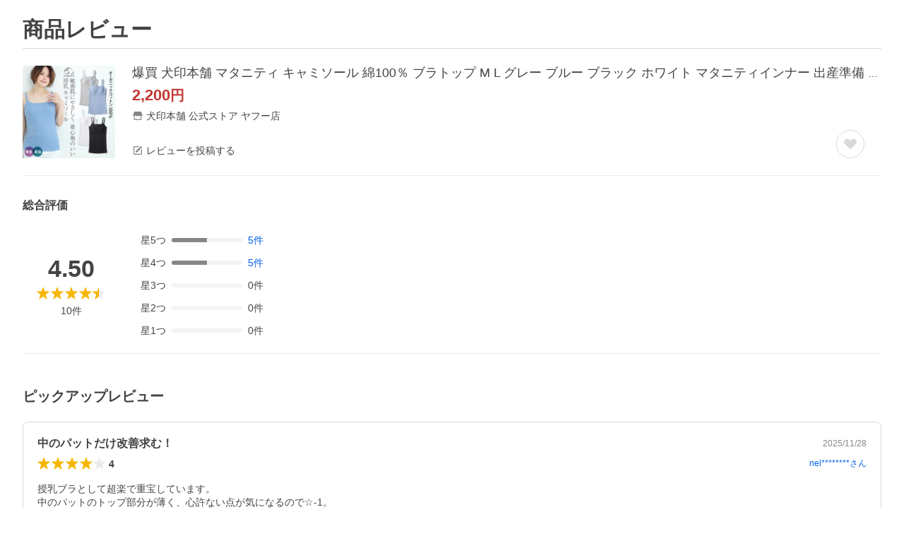

--- FILE ---
content_type: text/html; charset=utf-8
request_url: https://shopping.yahoo.co.jp/review/item/list?store_id=inujirushi&page_key=ts3180&sc_i=shopping-pc-web-list-ranking-crk4-itm
body_size: 33955
content:
<!DOCTYPE html><html lang="ja"><head><meta charSet="utf-8"/><script>
(function(w,d,s,l,i){w[l]=w[l]||[];w[l].push({'gtm.start':
new Date().getTime(),event:'gtm.js'});var f=d.getElementsByTagName(s)[0],
j=d.createElement(s),dl=l!='dataLayer'?'&l='+l:'';j.async=true;j.src=
'https://www.googletagmanager.com/gtm.js?id='+i+dl;f.parentNode.insertBefore(j,f);
})(window,document,'script','dataLayer','GTM-PWD7BRB8');
</script><title>爆買 犬印本舗 マタニティ キャミソール 綿100％ ブラトップ M L グレー ブルー ブラック ホワイト マタニティインナー 出産準備 妊娠 キャミ 授のレビュー・口コミ - Yahoo!ショッピング - PayPayポイントがもらえる！ネット通販</title><meta http-equiv="X-UA-Compatible" content="IE=edge"/><meta name="viewport" content="width=1054"/><meta name="description" content="爆買 犬印本舗 マタニティ キャミソール 綿100％ ブラトップ M L グレー ブルー ブラック ホワイト マタニティインナー 出産準備 妊娠 キャミ 授のレビュー・口コミ情報がご覧いただけます。ランキングや口コミも豊富なネット通販。PayPayも使えてさらにお得！スマホアプリも充実で毎日どこからでも気になる商品をその場でお求めいただけます。"/><meta name="keywords" content="レビュー,口コミ,クチコミ,くちこみ,口こみ,評価,感想,参考,評判,比較,人気,お取り寄せ,耳寄り情報,ショッピング,通販,買った,買いました"/><meta name="application-name" content="Yahoo!ショッピング"/><meta name="msapplication-tooltip" content="ネットで通販、オンラインショッピング"/><meta name="msapplication-starturl" content="https://shopping.yahoo.co.jp/"/><meta name="msapplication-navbutton-color" content="#FF8F2D"/><meta name="msapplication-task" content="name=カート/注文履歴; action-uri=https://order.shopping.yahoo.co.jp/cgi-bin/cart-form; icon-uri=https://s.yimg.jp/images/shp_front/img/components/common/ic/pin_shopping.ico"/><meta name="format-detection" content="telephone=no"/><link rel="shortcut icon" href="https://s.yimg.jp/c/icon/s/bsc/2.0/favicon.ico" type="image/vnd.microsoft.icon"/><link rel="icon" href="https://s.yimg.jp/c/icon/s/bsc/2.0/favicon.ico" type="image/vnd.microsoft.icon"/><link rel="apple-touch-icon" href="https://s.yimg.jp/images/ipn/wcb/shopping180.png"/><meta property="og:title" content="爆買 犬印本舗 マタニティ キャミソール 綿100％ ブラトップ M L グレー ブルー ブラック ホワイト マタニティインナー 出産準備 妊娠 キャミ 授のレビュー・口コミ - Yahoo!ショッピング - PayPayポイントがもらえる！ネット通販"/><meta property="og:type" content="website"/><meta property="og:url" content="https://shopping.yahoo.co.jp/review/item/list?store_id=inujirushi&amp;page_key=ts3180"/><meta property="og:image" content="https://s.yimg.jp/images/shp_front/pc/front/images/common/img_og_01.png"/><meta property="og:site_name" content="Yahoo!ショッピング"/><meta property="og:description" content="爆買 犬印本舗 マタニティ キャミソール 綿100％ ブラトップ M L グレー ブルー ブラック ホワイト マタニティインナー 出産準備 妊娠 キャミ 授のレビュー・口コミ情報がご覧いただけます。ランキングや口コミも豊富なネット通販。PayPayも使えてさらにお得！スマホアプリも充実で毎日どこからでも気になる商品をその場でお求めいただけます。"/><meta property="og:locale" content="ja_JP"/><meta property="fb:app_id" content="318715938194286"/><link rel="alternate" href="android-app://jp.co.yahoo.android.yshopping/yj-shopping/review/item/list?storeid=inujirushi&amp;pagekey=ts3180"/><link rel="canonical" href="https://shopping.yahoo.co.jp/review/item/list?store_id=inujirushi&amp;page_key=ts3180"/><link rel="stylesheet" href="https://s.yimg.jp/images/shp_shared_parts/v2/2.0.160/css/pc/style.css"/><script>
          var TLDataContext = {
            ual: {
              pageview : {"opttype":"pc","content_id":"","id_type":"shopping","nopv":"false","mtestid":"","ss_join_id":"","ss_join_id_type":""}
            }
          };
        </script><script async="" src="https://s.yimg.jp/images/ds/managed/1/managed-ual.min.js?tk=e8a95dd8-c2f5-45a4-911a-3524b82a6610&amp;service=shopping"></script><meta name="next-head-count" content="29"/><script id="yjsmhScript"></script><link rel="preload" href="https://s.yimg.jp/images/shp_hestia/review/prod/202601271506/_next/static/css/764.css" as="style"/><link rel="stylesheet" href="https://s.yimg.jp/images/shp_hestia/review/prod/202601271506/_next/static/css/764.css" data-n-p=""/><noscript data-n-css=""></noscript><script defer="" nomodule="" src="https://s.yimg.jp/images/shp_hestia/review/prod/202601271506/_next/static/chunks/polyfills-42372ed130431b0a.js"></script><script src="https://s.yimg.jp/images/shp-delivery/utils/1.1/ptahGlobalCommon.js" defer="" data-nscript="beforeInteractive"></script><script src="https://s.yimg.jp/images/ds/cl/ds-custom-logger-2.2.1.min.js" defer="" data-nscript="beforeInteractive"></script><script src="https://s.yimg.jp/images/shp_hestia/review/prod/202601271506/_next/static/chunks/272.js" defer=""></script><script src="https://s.yimg.jp/images/shp_hestia/review/prod/202601271506/_next/static/chunks/774.js" defer=""></script><script src="https://s.yimg.jp/images/shp_hestia/review/prod/202601271506/_next/static/chunks/179.js" defer=""></script><script src="https://s.yimg.jp/images/shp_hestia/review/prod/202601271506/_next/static/chunks/888.js" defer=""></script><script src="https://s.yimg.jp/images/shp_hestia/review/prod/202601271506/_next/static/chunks/982.js" defer=""></script><script src="https://s.yimg.jp/images/shp_hestia/review/prod/202601271506/_next/static/chunks/153.js" defer=""></script><script src="https://s.yimg.jp/images/shp_hestia/review/prod/202601271506/_next/static/chunks/499.js" defer=""></script><script src="https://s.yimg.jp/images/shp_hestia/review/prod/202601271506/_next/static/chunks/46.js" defer=""></script><script src="https://s.yimg.jp/images/shp_hestia/review/prod/202601271506/_next/static/chunks/237.js" defer=""></script><script src="https://s.yimg.jp/images/shp_hestia/review/prod/202601271506/_next/static/chunks/432.js" defer=""></script><script src="https://s.yimg.jp/images/shp_hestia/review/prod/202601271506/_next/static/chunks/682.js" defer=""></script><script src="https://s.yimg.jp/images/shp_hestia/review/prod/202601271506/_next/static/chunks/419.js" defer=""></script><script src="https://s.yimg.jp/images/shp_hestia/review/prod/202601271506/_next/static/chunks/451.js" defer=""></script><script src="https://s.yimg.jp/images/shp_hestia/review/prod/202601271506/_next/static/chunks/882.js" defer=""></script><script src="https://s.yimg.jp/images/shp_hestia/review/prod/202601271506/_next/static/chunks/620.js" defer=""></script><script src="https://s.yimg.jp/images/shp_hestia/review/prod/202601271506/_next/static/chunks/764.js" defer=""></script><script src="https://s.yimg.jp/images/shp_hestia/review/prod/202601271506/_next/static/chunks/537.js" defer=""></script><script src="https://s.yimg.jp/images/shp_hestia/review/prod/202601271506/_next/static/202601271506/_buildManifest.js" defer=""></script><script src="https://s.yimg.jp/images/shp_hestia/review/prod/202601271506/_next/static/202601271506/_ssgManifest.js" defer=""></script></head><body><div id="wrapper"><div id="__next"><noscript><iframe src="https://www.googletagmanager.com/ns.html?id=GTM-PWD7BRB8" height="0" width="0" style="display:none;visibility:hidden"></iframe></noscript><script>
        if (typeof YAHOO == 'undefined') {
          var YAHOO = {};
          YAHOO.JP = {};
          YAHOO.JP.shp = {};
        } else if (typeof YAHOO.JP == 'undefined') {
          YAHOO.JP = {};
          YAHOO.JP.shp = {};
        } else if (typeof YAHOO.JP.shp == 'undefined') {
          YAHOO.JP.shp = {};
        }
        YAHOO.JP.shp.data = {"status":{"cross_device_id":"","device":1,"login":false}};
      </script><div class="PageFrame style_ReviewTemplate__mRFNO"><header class="PageFrame__header"><div class="CenteredContainer"><shp-masthead ssr="true"><div><div class="front-delivery-display" data-ui-library-version="2.0.230" style="display:none"><link rel="stylesheet" href="https://s.yimg.jp/images/shp_shared_parts/v2/2.0.230/css/__scoped__/_frontDelivery/pc/style.css"/><div class="MastheadBeta____20230 front-delivery-reset____20230"><div class="MastheadBeta__body____20230" id="msthd"><div class="MastheadBeta__logo____20230"><a href="https://shopping.yahoo.co.jp/" class="MastheadBeta__logoLink____20230" data-cl-params="_cl_link:logo;_cl_position:0"><img src="https://s.yimg.jp/c/logo/f/2.0/shopping_r_34_2x.png" alt="Yahoo!ショッピング" width="238" height="34" class="ServiceLogo____20230 ServiceLogo--shopping____20230"/></a></div><div class="MastheadBeta__mainBox____20230"><p>IDでもっと便利に<a href="https://account.edit.yahoo.co.jp/registration?.src=shp&amp;.done=" rel="nofollow" data-cl-params="_cl_link:account;_cl_position:1"><em>新規取得</em></a></p><p><a href="https://login.yahoo.co.jp/config/login?.src=shp&amp;.intl=jp&amp;.done=" rel="nofollow" data-cl-params="_cl_link:account;_cl_position:2"><em>ログイン</em></a></p></div><div class="MastheadBeta__linkBox____20230"><ul class="MastheadBeta__links____20230"><li class="MastheadBeta__link____20230 MastheadBeta__link--emphasis____20230"><a href="https://www.yahoo.co.jp/" data-cl-params="_cl_link:common;_cl_position:0">Yahoo! JAPAN</a></li><li class="MastheadBeta__link____20230"><a href="https://business-ec.yahoo.co.jp/shopping/" data-cl-params="_cl_link:common;_cl_position:1">無料でお店を開こう！</a></li><li class="MastheadBeta__link____20230"><a href="https://support.yahoo-net.jp/PccShopping/s/" data-cl-params="_cl_link:common;_cl_position:2">ヘルプ</a></li></ul></div></div></div></div></div></shp-masthead><div class=""><div id="TEMPLA_EMG"></div></div><shp-message-header ssr="true"><div></div></shp-message-header><shp-search-header ssr="true"><div><div class="front-delivery-display" data-ui-library-version="2.0.230" style="display:none"><link rel="stylesheet" href="https://s.yimg.jp/images/shp_shared_parts/v2/2.0.230/css/__scoped__/_frontDelivery/pc/style.css"/><div class="SearchHeader____20230 front-delivery-reset____20230"><div data-search-header-main="true" class="SearchHeader__main____20230"><div class="SearchHeader__item____20230"><div class="SearchHeader__searchBoxWrapper____20230"><div class="SearchBox____20230"><form id="h_srch" class="SearchBox__form____20230" role="search" action="https://shopping.yahoo.co.jp/search"><div class="SearchBox__main____20230 SearchBox__main--gray____20230"><input type="search" placeholder="何をお探しですか？" name="p" autoComplete="off" aria-label="検索キーワード" class="SearchBox__inputField____20230" value=""/><div class="SearchBox__optionTriggerWrapper____20230"><button type="button" class="Button____20230 Button--blackTransparent____20230 SearchBox__optionTrigger____20230" data-cl-params="_cl_link:srchcond;_cl_position:0"><span><span class="SearchBox__optionButton____20230"><svg width="48" height="48" viewBox="0 0 48 48" aria-hidden="true" class="Symbol____20230 SearchBox__optionIcon____20230"><path fill-rule="evenodd" clip-rule="evenodd" d="M36 22H26V12c0-1.104-.896-2-2-2s-2 .896-2 2v10H12c-1.104 0-2 .896-2 2s.896 2 2 2h10v10c0 1.104.896 2 2 2s2-.896 2-2V26h10c1.104 0 2-.896 2-2s-.896-2-2-2Z"></path></svg><span class="SearchBox__optionText____20230">こだわり条件</span></span></span></button></div><div class="SearchBox__submitButtonWrapper____20230"><button type="submit" class="Button____20230 Button--blackTransparent____20230 SearchBox__submitButton____20230"><span><svg width="48" height="48" viewBox="0 0 48 48" role="img" aria-label="検索する" class="Symbol____20230 SearchBox__searchIcon____20230"><path fill-rule="evenodd" clip-rule="evenodd" d="M21 32c-6.075 0-11-4.925-11-11s4.925-11 11-11 11 4.925 11 11-4.925 11-11 11Zm20.414 6.586-8.499-8.499C34.842 27.563 36 24.421 36 21c0-8.284-6.716-15-15-15-8.284 0-15 6.716-15 15 0 8.284 6.716 15 15 15 3.42 0 6.563-1.157 9.086-3.085l8.5 8.499c.781.781 2.047.781 2.828 0 .781-.781.781-2.047 0-2.828Z"></path></svg></span></button></div></div><input type="hidden" name="aq" value=""/><input type="hidden" name="oq" value=""/><input type="hidden" name="sc_i" value="shopping-pc-web-search-suggest-h_srch-srchbtn-sgstfrom---h_srch-kwd"/></form></div></div><ul id="h_nav" class="SearchHeader__nav____20230"><li class="SearchHeader__navItem____20230"><div role="status" style="visibility:hidden" class="SearchHeader__addedItems____20230"><div role="img" class="SearchHeader__addedItemsImage____20230"><div style="visibility:hidden" class="SearchHeader__addedItem____20230 SearchHeader__addedItem--first____20230" aria-hidden="true"><p class="SearchHeader__addedItemMessage____20230">カートに追加しました</p><div class="SearchHeader__addedItemBody____20230"></div></div><div style="visibility:hidden" class="SearchHeader__addedItem____20230 SearchHeader__addedItem--second____20230"></div><div style="visibility:hidden" class="SearchHeader__addedItem____20230 SearchHeader__addedItem--third____20230"></div></div></div><a href="https://order.shopping.yahoo.co.jp/cgi-bin/cart-form?sc_i=shp_pc_top_searchBox_cart" class="SearchHeader__navItemInner____20230" rel="nofollow" aria-label="カート" data-cl-params="_cl_link:cart;_cl_position:0"><svg width="48" height="48" viewBox="0 0 48 48" aria-hidden="true" class="Symbol____20230 SearchHeader__navItemIcon____20230"><path d="M7 6c-1.1046 0-2 .8954-2 2s.8954 2 2 2h2.7944l4.1232 15.3879c.0161.0602.0348.119.0559.1763l-1.3888 4.5425c-.2002.6549-.0478 1.3334.3486 1.8316C13.2695 32.57 13.9345 33 14.7 33h22c1.1046 0 2-.8954 2-2s-.8954-2-2-2H17.1059l.9172-3H36.7c1.0541 0 1.9178-.8155 1.9945-1.85a2.5028 2.5028 0 0 0 .0155-.0486l3.216-10.5193c.323-1.0563-.2715-2.1744-1.3278-2.4974A1.9963 1.9963 0 0 0 39.9005 11H14.2034l-.8221-3.0682a2.01 2.01 0 0 0-.1217-.3337C13.0736 6.6861 12.2669 6 11.3 6H7ZM18 42c2.2091 0 4-1.7909 4-4 0-2.2091-1.7909-4-4-4-2.2091 0-4 1.7909-4 4 0 2.2091 1.7909 4 4 4ZM38 38c0 2.2091-1.7909 4-4 4-2.2091 0-4-1.7909-4-4 0-2.2091 1.7909-4 4-4 2.2091 0 4 1.7909 4 4Z"></path></svg><span aria-hidden="true" class="SearchHeader__navItemText____20230">カート</span></a></li><li class="SearchHeader__navItem____20230"><a href="https://shopping.yahoo.co.jp/my/wishlist/item?sc_i=shp_pc_top_searchBox_watchlist" class="SearchHeader__navItemInner____20230" rel="nofollow" data-cl-params="_cl_link:fav;_cl_position:0"><svg width="48" height="48" viewBox="0 0 48 48" aria-hidden="true" class="Symbol____20230 SearchHeader__navItemIcon____20230"><path fill-rule="evenodd" clip-rule="evenodd" d="M39.4013 11.5708c-3.465-3.428-9.084-3.428-12.55 0l-2.851 2.82-2.852-2.82c-3.465-3.428-9.084-3.428-12.55 0-3.465 3.425-3.465 8.981 0 12.407l2.853 2.821-.001.001 12.195 12.055c.195.194.514.194.71 0l1.04-1.029c.001 0 .001 0 .001-.001l11.153-11.025-.001-.001 2.853-2.821c3.465-3.426 3.465-8.982 0-12.407Z"></path></svg><span class="SearchHeader__navItemText____20230">お気に入り</span></a></li><li class="SearchHeader__navItem____20230"><a href="https://odhistory.shopping.yahoo.co.jp/cgi-bin/history-list?sc_i=shp_pc_top_searchBox_order_history" class="SearchHeader__navItemInner____20230" rel="nofollow" data-cl-params="_cl_link:ordhist;_cl_position:0"><svg width="48" height="48" viewBox="0 0 48 48" aria-hidden="true" class="Symbol____20230 SearchHeader__navItemIcon____20230"><path d="M9.1322 26C10.11 33.3387 16.3938 39 24 39c8.2843 0 15-6.7157 15-15S32.2843 9 24 9c-4.6514 0-8.8083 2.1171-11.5596 5.4404l2.8525 2.8525c.63.63.1838 1.7071-.7071 1.7071H6c-.5523 0-1-.4477-1-1V9.4142c0-.8909 1.0771-1.337 1.7071-.707l2.895 2.8948C13.0862 7.5593 18.2442 5 24 5c10.4934 0 19 8.5066 19 19s-8.5066 19-19 19c-9.8179 0-17.8966-7.4467-18.896-17h4.0282Z"></path><path d="M29.8653 17.1217c.3174-.6951.0599-1.5306-.6153-1.9205-.7174-.4142-1.6348-.1684-2.049.5491l-3.2012 5.5437-3.2008-5.5437-.0781-.1217c-.4433-.6224-1.2957-.8172-1.9709-.4274-.7174.4142-.9632 1.3316-.549 2.0491L21.5208 23h-1.9537C18.7015 23 18 23.6715 18 24.5s.7015 1.5 1.5671 1.5h2.9327v1h-2.9327C18.7015 27 18 27.6715 18 28.5s.7015 1.5 1.5671 1.5h2.9327l.0002 3.5c0 .829.671 1.5 1.5 1.5s1.5-.671 1.5-1.5l-.0002-3.5h2.9333c.8655 0 1.567-.6715 1.567-1.5s-.7015-1.5-1.567-1.5h-2.9333v-1h2.9333c.8655 0 1.567-.6715 1.567-1.5s-.7015-1.5-1.567-1.5h-1.9543l3.3202-5.7497.0663-.1286Z"></path></svg><span class="SearchHeader__navItemText____20230">注文履歴</span></a></li><li class="SearchHeader__navItem____20230"><a href="https://shopping.yahoo.co.jp/my/new?sc_i=shp_pc_top_searchBox_newinfo" class="SearchHeader__navItemInner____20230" rel="nofollow" aria-label="新着情報" data-cl-params="_cl_link:newinfo;_cl_position:0"><svg width="48" height="48" viewBox="0 0 48 48" aria-hidden="true" class="Symbol____20230 SearchHeader__navItemIcon____20230"><path d="m40.7925 32.314.1401.1172c1.453 1.218 1.25 2.751.413 3.745-.838.993-2.35.824-2.35.824H9.0046s-1.512.169-2.35-.824c-.837-.994-1.04-2.527.413-3.745l.14-.1172c1.45-1.2123 3.5398-2.9597 5.219-7.2088.691-1.7477.9939-4.1123 1.3039-6.5333.4685-3.6573.9534-7.4435 2.8181-9.4267 3.217-3.42 7.451-3.14 7.451-3.14s4.235-.28 7.452 3.14c1.8646 1.9832 2.3495 5.7694 2.818 9.4267.3101 2.421.6129 4.7856 1.304 6.5333 1.6791 4.2491 3.7689 5.9965 5.2189 7.2088ZM23.9999 42.005c-2.052 0-3.81-1.237-4.581-3.005h9.162c-.77 1.768-2.529 3.005-4.581 3.005Z"></path></svg><span aria-hidden="true" class="SearchHeader__navItemText____20230">新着情報</span></a></li><li class="SearchHeader__navItem____20230"><a href="https://shopping.yahoo.co.jp/my?sc_i=shp_pc_top_searchBox_my" class="SearchHeader__navItemInner____20230" rel="nofollow" data-cl-params="_cl_link:myshp;_cl_position:0"><svg width="48" height="48" viewBox="0 0 48 48" aria-hidden="true" class="Symbol____20230 SearchHeader__navItemIcon____20230"><path fill-rule="evenodd" clip-rule="evenodd" d="M21.9997 28.0001a39.938 39.938 0 0 1 4.001.2042L26.0001 42l-18.9944.0001c-.593 0-1.058-.527-1.001-1.144l.0516-.5166c.0098-.0923.0203-.1875.0314-.2853l.075-.6171c.014-.1075.0286-.2172.044-.3289l.1021-.691c.3915-2.486 1.1519-5.6067 2.593-7.0861 2.186-2.2467 7.135-3.0716 11.0379-3.2761l.7187-.0313.6885-.0179c.2239-.0039.4418-.0057.6528-.0057ZM40.5001 39c.8285 0 1.5.6716 1.5 1.5s-.6715 1.5-1.5 1.5h-11c-.8284 0-1.5-.6716-1.5-1.5s.6716-1.5 1.5-1.5h11Zm0-5c.8285 0 1.5.6716 1.5 1.5s-.6715 1.5-1.5 1.5h-11c-.8284 0-1.5-.6716-1.5-1.5s.6716-1.5 1.5-1.5h11Zm0-5c.8285 0 1.5.6716 1.5 1.5s-.6715 1.5-1.5 1.5h-11c-.8284 0-1.5-.6716-1.5-1.5s.6716-1.5 1.5-1.5h11Zm-18.5-23c4.418 0 8 3.996 8 8.918 0 4.922-2.864 11.082-8 11.082-5.226 0-8-6.16-8-11.082 0-4.922 3.581-8.918 8-8.918Z"></path></svg><span class="SearchHeader__navItemText____20230">マイページ</span></a></li></ul></div></div></div></div></div></shp-search-header></div></header><main class="PageFrame__main style_ReviewTemplate__main__dnpE4"><div class="CenteredContainer"><div class="style_PageTitle__8V374 style_ReviewTemplate__pageTitle__hx36l"><h1 class="style_PageTitle__text__XNbPf">商品レビュー</h1></div><div id="itmrvw"><div class="style_ItemInfo__vCBRp"><div class="style_ItemDetail__NLufV"><a href="https://store.shopping.yahoo.co.jp/inujirushi/ts3180.html" data-cl-params="_cl_link:img;_cl_position:0;" class="style_ItemDetail__itemImageLink__XLxQs"><img src="https://item-shopping.c.yimg.jp/i/j/inujirushi_ts3180" width="131" height="131" alt="爆買 犬印本舗 マタニティ キャミソール 綿100％ ブラトップ M L グレー ブルー ブラック ホワイト マタニティインナー 出産準備 妊娠 キャミ 授" class="style_ItemDetail__itemImage__R_j_8"/></a><div class="style_ItemDetail__body__Ll0K8"><div class="style_ItemDetail__bodyTop__pCU_r"><p class="style_ItemDetail__itemName__vkSWH"><a class="style_ItemDetail__itemNameText__25H6f" href="https://store.shopping.yahoo.co.jp/inujirushi/ts3180.html" data-cl-params="_cl_link:title;_cl_position:0;">爆買 犬印本舗 マタニティ キャミソール 綿100％ ブラトップ M L グレー ブルー ブラック ホワイト マタニティインナー 出産準備 妊娠 キャミ 授</a></p><p class="style_ItemDetail__itemPrice__PiM8z"><span class="style_ItemDetail__itemPriceDetail__xrmU6">2,200</span>円</p><p><a class="style_ItemDetail__storeName__uZ34y" href="https://store.shopping.yahoo.co.jp/inujirushi" data-cl-params="_cl_link:store;_cl_position:0;"><svg width="48" height="48" viewBox="0 0 48 48" aria-hidden="true" class="Symbol style_ItemDetail__symbol__PqZsx"><path fill-rule="evenodd" clip-rule="evenodd" d="M10 42a2 2 0 0 1-2-2V28h4v10h24V28h4v12a2 2 0 0 1-1.85 2H10Zm33.58-23L38 6H10L4.42 19A4.98 4.98 0 0 0 9 26a5 5 0 0 0 5-5 5 5 0 0 0 10 0 5 5 0 0 0 10 0 5 5 0 1 0 9.58-2Z"></path></svg><span class="style_ItemDetail__storeNameText__tebrG">犬印本舗 公式ストア ヤフー店</span></a></p></div><div class="style_ItemDetail__bodyBottom__83by4"><p><a class="style_ItemDetail__postReviewLink__CHiL4" href="https://shopping.yahoo.co.jp/review/contribution/list#review_category" data-cl-params="_cl_link:ohrev;_cl_position:0;"><svg width="48" height="48" viewBox="0 0 48 48" aria-hidden="true" class="Symbol style_ItemDetail__symbol__PqZsx"><path d="M38 20.5V38H10V10h17.5l4-4H10c-2.2 0-4 1.8-4 4v28c0 2.2 1.8 4 4 4h28c2.2 0 4-1.8 4-4V16.5l-4 4Z"></path><path d="M16 31.58c0 .21.22.39.43.39l5.11.02L37 16.47 31.51 11 16 26.55v5.03ZM41.07 7.98a3.07 3.07 0 0 1 0 4.32L38.38 15 33 9.6l2.69-2.7a3.03 3.03 0 0 1 4.3 0l1.08 1.08Z"></path></svg><span>レビューを投稿する</span></a></p><button aria-label="お気に入りから削除" type="button" class="style_ItemDetail__favoriteButton__wsxw_ style_ItemDetail__favoriteButton--added__t241G style_ItemDetail__favoriteButton--none__F7MCy" data-cl-params="_cl_link:fav;_cl_position:0;"><svg width="48" height="48" viewBox="0 0 48 48" aria-hidden="true" class="Symbol"><path fill-rule="evenodd" clip-rule="evenodd" d="M39.4 11.57a8.94 8.94 0 0 0-12.55 0L24 14.4l-2.85-2.82a8.94 8.94 0 0 0-12.55 0 8.7 8.7 0 0 0 0 12.4l2.85 2.83 12.2 12.05c.2.2.51.2.7 0l1.05-1.02L36.55 26.8l2.85-2.82a8.7 8.7 0 0 0 0-12.4Z"></path></svg></button><button aria-label="お気に入りに追加" type="button" class="style_ItemDetail__favoriteButton__wsxw_" data-cl-params="_cl_link:fav;_cl_position:0;ext_act:item_fav;"><svg width="48" height="48" viewBox="0 0 48 48" aria-hidden="true" class="Symbol"><path fill-rule="evenodd" clip-rule="evenodd" d="M39.4 11.57a8.94 8.94 0 0 0-12.55 0L24 14.4l-2.85-2.82a8.94 8.94 0 0 0-12.55 0 8.7 8.7 0 0 0 0 12.4l2.85 2.83 12.2 12.05c.2.2.51.2.7 0l1.05-1.02L36.55 26.8l2.85-2.82a8.7 8.7 0 0 0 0-12.4Z"></path></svg></button></div></div></div><div class="style_ReviewFrame__n4wP1"><div class="style_ReviewSummary__UxDMj"><div class="style_ReviewSummary__title__MXECF"><p class="style_ReviewSummary__titleText__DwMjh">総合評価</p></div><div class="style_ReviewSummary__main__J6JiL"><div class="style_ReviewSummary__mainLeft__eLLwb"><p class="style_ReviewSummary__average__RHx3G">4.50</p><span class="Review style_ReviewSummary__star__1P_RJ"><span class="Review__stars" role="img" aria-label="5点中4.5点の評価"><span class="Review__starWrapper"><span class="Review__star Review__star--colored"><svg width="48" height="48" viewBox="0 0 48 48" aria-hidden="true" class="Symbol"><path fill-rule="evenodd" clip-rule="evenodd" d="M34.66 42.56 24 34.86l-10.65 7.7a1.04 1.04 0 0 1-1.24 0 1.06 1.06 0 0 1-.38-1.2l4.1-12.57-10.44-8.5c-.35-.28-.48-.79-.33-1.21.15-.42.54-.75.99-.75h12.86L23 6.68c.15-.42.54-.68.99-.68.44 0 .84.25.99.67l4.1 11.66h12.86c.45 0 .84.33.99.75.15.42.02.91-.33 1.2l-10.43 8.5 4.08 12.58a1.07 1.07 0 0 1-1 1.4c-.2 0-.42-.07-.6-.2Z"></path></svg></span></span><span class="Review__starWrapper"><span class="Review__star Review__star--colored"><svg width="48" height="48" viewBox="0 0 48 48" aria-hidden="true" class="Symbol"><path fill-rule="evenodd" clip-rule="evenodd" d="M34.66 42.56 24 34.86l-10.65 7.7a1.04 1.04 0 0 1-1.24 0 1.06 1.06 0 0 1-.38-1.2l4.1-12.57-10.44-8.5c-.35-.28-.48-.79-.33-1.21.15-.42.54-.75.99-.75h12.86L23 6.68c.15-.42.54-.68.99-.68.44 0 .84.25.99.67l4.1 11.66h12.86c.45 0 .84.33.99.75.15.42.02.91-.33 1.2l-10.43 8.5 4.08 12.58a1.07 1.07 0 0 1-1 1.4c-.2 0-.42-.07-.6-.2Z"></path></svg></span></span><span class="Review__starWrapper"><span class="Review__star Review__star--colored"><svg width="48" height="48" viewBox="0 0 48 48" aria-hidden="true" class="Symbol"><path fill-rule="evenodd" clip-rule="evenodd" d="M34.66 42.56 24 34.86l-10.65 7.7a1.04 1.04 0 0 1-1.24 0 1.06 1.06 0 0 1-.38-1.2l4.1-12.57-10.44-8.5c-.35-.28-.48-.79-.33-1.21.15-.42.54-.75.99-.75h12.86L23 6.68c.15-.42.54-.68.99-.68.44 0 .84.25.99.67l4.1 11.66h12.86c.45 0 .84.33.99.75.15.42.02.91-.33 1.2l-10.43 8.5 4.08 12.58a1.07 1.07 0 0 1-1 1.4c-.2 0-.42-.07-.6-.2Z"></path></svg></span></span><span class="Review__starWrapper"><span class="Review__star Review__star--colored"><svg width="48" height="48" viewBox="0 0 48 48" aria-hidden="true" class="Symbol"><path fill-rule="evenodd" clip-rule="evenodd" d="M34.66 42.56 24 34.86l-10.65 7.7a1.04 1.04 0 0 1-1.24 0 1.06 1.06 0 0 1-.38-1.2l4.1-12.57-10.44-8.5c-.35-.28-.48-.79-.33-1.21.15-.42.54-.75.99-.75h12.86L23 6.68c.15-.42.54-.68.99-.68.44 0 .84.25.99.67l4.1 11.66h12.86c.45 0 .84.33.99.75.15.42.02.91-.33 1.2l-10.43 8.5 4.08 12.58a1.07 1.07 0 0 1-1 1.4c-.2 0-.42-.07-.6-.2Z"></path></svg></span></span><span class="Review__starWrapper"><span class="Review__starHalf"><svg width="48" height="48" viewBox="0 0 48 48" aria-hidden="true" class="Symbol"><path fill-rule="evenodd" clip-rule="evenodd" d="M24 6c-.45 0-.84.26-1 .68l-4.1 11.65H6.06c-.45 0-.84.33-.99.75-.15.42-.02.93.33 1.21l10.43 8.5-4.09 12.58a1.06 1.06 0 0 0 1 1.39c.22 0 .43-.07.61-.2L24 34.86V6Z"></path></svg></span><span class="Review__star"><svg width="48" height="48" viewBox="0 0 48 48" aria-hidden="true" class="Symbol"><path fill-rule="evenodd" clip-rule="evenodd" d="M34.66 42.56 24 34.86l-10.65 7.7a1.04 1.04 0 0 1-1.24 0 1.06 1.06 0 0 1-.38-1.2l4.1-12.57-10.44-8.5c-.35-.28-.48-.79-.33-1.21.15-.42.54-.75.99-.75h12.86L23 6.68c.15-.42.54-.68.99-.68.44 0 .84.25.99.67l4.1 11.66h12.86c.45 0 .84.33.99.75.15.42.02.91-.33 1.2l-10.43 8.5 4.08 12.58a1.07 1.07 0 0 1-1 1.4c-.2 0-.42-.07-.6-.2Z"></path></svg></span></span></span></span><p class="style_ReviewSummary__reviewCount__i7a9A"><span>10<!-- -->件</span></p></div><div><ul class="style_ReviewSummary__rateCountList__ZN0H3"><li><a class="style_ReviewSummary__rateCountListItem___8CsF" data-cl-params="_cl_link:itmrvwal;_cl_position:5;" href="#itmrvlst"><span class="style_ReviewSummary__rateCountListItemText__i8yZg">星<!-- -->5<!-- -->つ</span><div class="style_ReviewSummary__progress__Oh4HN"><div class="style_ReviewSummary__progressBackground__BeM78"><div class="style_ReviewSummary__progressBar__7IjsN" style="width:50%"></div></div></div><span>5<!-- -->件</span></a></li><li><a class="style_ReviewSummary__rateCountListItem___8CsF" data-cl-params="_cl_link:itmrvwal;_cl_position:4;" href="#itmrvlst"><span class="style_ReviewSummary__rateCountListItemText__i8yZg">星<!-- -->4<!-- -->つ</span><div class="style_ReviewSummary__progress__Oh4HN"><div class="style_ReviewSummary__progressBackground__BeM78"><div class="style_ReviewSummary__progressBar__7IjsN" style="width:50%"></div></div></div><span>5<!-- -->件</span></a></li><li><span class="style_ReviewSummary__rateCountListItem___8CsF"><span class="style_ReviewSummary__rateCountListItemText__i8yZg">星<!-- -->3<!-- -->つ</span><div class="style_ReviewSummary__progress__Oh4HN"><div class="style_ReviewSummary__progressBackground__BeM78"><div class="style_ReviewSummary__progressBar__7IjsN" style="width:0%"></div></div></div><span>0<!-- -->件</span></span></li><li><span class="style_ReviewSummary__rateCountListItem___8CsF"><span class="style_ReviewSummary__rateCountListItemText__i8yZg">星<!-- -->2<!-- -->つ</span><div class="style_ReviewSummary__progress__Oh4HN"><div class="style_ReviewSummary__progressBackground__BeM78"><div class="style_ReviewSummary__progressBar__7IjsN" style="width:0%"></div></div></div><span>0<!-- -->件</span></span></li><li><span class="style_ReviewSummary__rateCountListItem___8CsF"><span class="style_ReviewSummary__rateCountListItemText__i8yZg">星<!-- -->1<!-- -->つ</span><div class="style_ReviewSummary__progress__Oh4HN"><div class="style_ReviewSummary__progressBackground__BeM78"><div class="style_ReviewSummary__progressBar__7IjsN" style="width:0%"></div></div></div><span>0<!-- -->件</span></span></li></ul></div></div></div></div></div></div><div id="rvwpick" class="style_PickUpReview__HVs6T"><p class="style_PickUpReview__title__sFhCs">ピックアップレビュー</p><div class="style_ReviewDetail__tyiy7" data-review-id="bb1a85d6-3318-4f9d-86a7-c8ae91bde8b4" data-review-createtime="2025-11-28T11:29:28+09:00"><div class="style_ReviewDetail__heading__M93hp"><p class="style_ReviewDetail__reviewTitle__Px1YN">中のパットだけ改善求む！</p><p class="style_ReviewDetail__postedTime___f8K1">2025/11/28</p></div><div class="style_ReviewDetail__heading__M93hp"><span class="Review style_ReviewDetail__reviewStar__O7ScI"><span class="Review__stars" role="img" aria-label="5点中4点の評価"><span class="Review__starWrapper"><span class="Review__star Review__star--colored"><svg width="48" height="48" viewBox="0 0 48 48" aria-hidden="true" class="Symbol"><path fill-rule="evenodd" clip-rule="evenodd" d="M34.66 42.56 24 34.86l-10.65 7.7a1.04 1.04 0 0 1-1.24 0 1.06 1.06 0 0 1-.38-1.2l4.1-12.57-10.44-8.5c-.35-.28-.48-.79-.33-1.21.15-.42.54-.75.99-.75h12.86L23 6.68c.15-.42.54-.68.99-.68.44 0 .84.25.99.67l4.1 11.66h12.86c.45 0 .84.33.99.75.15.42.02.91-.33 1.2l-10.43 8.5 4.08 12.58a1.07 1.07 0 0 1-1 1.4c-.2 0-.42-.07-.6-.2Z"></path></svg></span></span><span class="Review__starWrapper"><span class="Review__star Review__star--colored"><svg width="48" height="48" viewBox="0 0 48 48" aria-hidden="true" class="Symbol"><path fill-rule="evenodd" clip-rule="evenodd" d="M34.66 42.56 24 34.86l-10.65 7.7a1.04 1.04 0 0 1-1.24 0 1.06 1.06 0 0 1-.38-1.2l4.1-12.57-10.44-8.5c-.35-.28-.48-.79-.33-1.21.15-.42.54-.75.99-.75h12.86L23 6.68c.15-.42.54-.68.99-.68.44 0 .84.25.99.67l4.1 11.66h12.86c.45 0 .84.33.99.75.15.42.02.91-.33 1.2l-10.43 8.5 4.08 12.58a1.07 1.07 0 0 1-1 1.4c-.2 0-.42-.07-.6-.2Z"></path></svg></span></span><span class="Review__starWrapper"><span class="Review__star Review__star--colored"><svg width="48" height="48" viewBox="0 0 48 48" aria-hidden="true" class="Symbol"><path fill-rule="evenodd" clip-rule="evenodd" d="M34.66 42.56 24 34.86l-10.65 7.7a1.04 1.04 0 0 1-1.24 0 1.06 1.06 0 0 1-.38-1.2l4.1-12.57-10.44-8.5c-.35-.28-.48-.79-.33-1.21.15-.42.54-.75.99-.75h12.86L23 6.68c.15-.42.54-.68.99-.68.44 0 .84.25.99.67l4.1 11.66h12.86c.45 0 .84.33.99.75.15.42.02.91-.33 1.2l-10.43 8.5 4.08 12.58a1.07 1.07 0 0 1-1 1.4c-.2 0-.42-.07-.6-.2Z"></path></svg></span></span><span class="Review__starWrapper"><span class="Review__star Review__star--colored"><svg width="48" height="48" viewBox="0 0 48 48" aria-hidden="true" class="Symbol"><path fill-rule="evenodd" clip-rule="evenodd" d="M34.66 42.56 24 34.86l-10.65 7.7a1.04 1.04 0 0 1-1.24 0 1.06 1.06 0 0 1-.38-1.2l4.1-12.57-10.44-8.5c-.35-.28-.48-.79-.33-1.21.15-.42.54-.75.99-.75h12.86L23 6.68c.15-.42.54-.68.99-.68.44 0 .84.25.99.67l4.1 11.66h12.86c.45 0 .84.33.99.75.15.42.02.91-.33 1.2l-10.43 8.5 4.08 12.58a1.07 1.07 0 0 1-1 1.4c-.2 0-.42-.07-.6-.2Z"></path></svg></span></span><span class="Review__starWrapper"><span class="Review__star"><svg width="48" height="48" viewBox="0 0 48 48" aria-hidden="true" class="Symbol"><path fill-rule="evenodd" clip-rule="evenodd" d="M34.66 42.56 24 34.86l-10.65 7.7a1.04 1.04 0 0 1-1.24 0 1.06 1.06 0 0 1-.38-1.2l4.1-12.57-10.44-8.5c-.35-.28-.48-.79-.33-1.21.15-.42.54-.75.99-.75h12.86L23 6.68c.15-.42.54-.68.99-.68.44 0 .84.25.99.67l4.1 11.66h12.86c.45 0 .84.33.99.75.15.42.02.91-.33 1.2l-10.43 8.5 4.08 12.58a1.07 1.07 0 0 1-1 1.4c-.2 0-.42-.07-.6-.2Z"></path></svg></span></span></span><span class="Review__average" aria-hidden="true">4</span></span><a href="https://shopping.yahoo.co.jp/review/user?pd=iSyvwmob6WirBDkLCIDf-sJxCGFJ2hKan_ruM4Z-hIiJw2PE00" class="style_ReviewDetail__userName__XHb34" data-cl-params="_cl_link:rvw;_cl_position:0;cmt_id:bb1a85d6-3318-4f9d-86a7-c8ae91bde8b4;">nel********<!-- -->さん</a></div><div class="style_ReviewDetail__main__AOmpI"><p class="style_ReviewDetail__reviewBody__uzkwW">授乳ブラとして超楽で重宝しています。
中のパットのトップ部分が薄く、心許ない点が気になるので☆-1。</p><div class="style_ReviewImageAndVideo__bw8qE"><ul class="style_ReviewImageAndVideo__reviewImages__u_tMD"></ul></div></div><div class="style_ReviewDetail__subInfoList__FfqEk"><div class="style_ReviewDetail__subInfo__3c8TU"><p class="style_ReviewDetail__subInfoTitle__53LLV"><span class="style_ReviewDetail__subInfoSymbol__e8Jii"><svg width="48" height="48" viewBox="0 0 48 48" aria-hidden="true" class="Symbol"><path d="M7 6a2 2 0 1 0 0 4h2.8l4.12 15.39.05.17-1.39 4.55a2 2 0 0 0 .35 1.83A2 2 0 0 0 14.7 33h22a2 2 0 1 0 0-4H17.1l.92-3H36.7a2 2 0 0 0 2-1.85l.01-.05 3.22-10.52A2 2 0 0 0 39.9 11H14.2l-.82-3.07a2.01 2.01 0 0 0-.12-.33A2 2 0 0 0 11.3 6H7ZM18 42a4 4 0 1 0 0-8 4 4 0 0 0 0 8ZM38 38a4 4 0 1 1-8 0 4 4 0 0 1 8 0Z"></path></svg></span><span>購入した商品</span></p><p class="style_ReviewDetail__subInfoContent__XI4aW">カラー/ブラック、サイズ/マタニティL</p></div><div class="style_ReviewDetail__subInfo__3c8TU"><p class="style_ReviewDetail__subInfoTitle__53LLV"><span class="style_ReviewDetail__subInfoSymbol__e8Jii"><svg width="48" height="48" viewBox="0 0 48 48" aria-hidden="true" class="Symbol"><path fill-rule="evenodd" clip-rule="evenodd" d="M10 42a2 2 0 0 1-2-2V28h4v10h24V28h4v12a2 2 0 0 1-1.85 2H10Zm33.58-23L38 6H10L4.42 19A4.98 4.98 0 0 0 9 26a5 5 0 0 0 5-5 5 5 0 0 0 10 0 5 5 0 0 0 10 0 5 5 0 1 0 9.58-2Z"></path></svg></span><span>購入したストア</span></p><a href="https://store.shopping.yahoo.co.jp/inujirushi" class="style_ReviewDetail__storeInfo__x0_i4" data-cl-params="_cl_link:str;_cl_position:0;"><span>犬印本舗 公式ストア ヤフー店</span><span class="style_ReviewDetail__arrowSymbol__nZeHc"><svg width="48" height="48" viewBox="0 0 48 48" aria-hidden="true" class="Symbol"><path fill-rule="evenodd" clip-rule="evenodd" d="m33.42 22.58-16-16a2 2 0 0 0-2.83 2.83L29.17 24l-14.6 14.59a2 2 0 0 0 0 2.83c.78.77 2.06.77 2.83 0l16.01-16A2 2 0 0 0 34 24a2 2 0 0 0-.58-1.42Z"></path></svg></span></a></div></div><p class="style_ReviewDetail__footer__jjMUB"><a href="/review/violation_report?review_id=bb1a85d6-3318-4f9d-86a7-c8ae91bde8b4" rel="nofollow" class="Button Button--blackTransparent style_ReviewDetail__reportButton__P3DdO" data-cl-params="_cl_link:revrep;_cl_position:0;"><span><span class="style_ReviewDetail__reportText__rVuwo"><span class="style_ReviewDetail__reportSymbol__b0Zwa"><svg width="48" height="48" viewBox="0 0 48 48" aria-hidden="true" class="Symbol"><path fill-rule="evenodd" clip-rule="evenodd" d="M44 24a20 20 0 1 1-40 0 20 20 0 0 1 40 0ZM33.81 36.64a16 16 0 0 1-22.45-22.45l22.45 22.45Zm2.83-2.83L14.19 11.36a16 16 0 0 1 22.45 22.45Z"></path></svg></span><span>違反報告</span></span></span></a><button type="button" class="Button Button--blackTinted style_ReviewDetail__likeButton__NQCnV" data-cl-params="_cl_link:useful;_cl_position:0;"><span><span class="style_ReviewDetail__likeText__3hbc8"><span class="style_ReviewDetail__likeSymbol__iT2fQ"><svg width="48" height="48" viewBox="0 0 48 48" aria-hidden="true" class="Symbol"><path fill-rule="evenodd" clip-rule="evenodd" d="m16.15 16.75 1.28-1.38 6.95-7.62a5.24 5.24 0 0 1 7.57-.26 5.58 5.58 0 0 1 .25 7.71v.01l-.87.95h6.63c2.89 0 4.99 2.7 4.46 5.52v.04l-3.88 16.55a4.54 4.54 0 0 1-5.15 3.67L16 39.25h-4.26A5.65 5.65 0 0 1 6 33.7V22.3a5.65 5.65 0 0 1 5.75-5.55h4.4Zm10.8-6.6c.7-.77 1.85-.8 2.58-.1a2 2 0 0 1 .1 2.75l-6.31 6.91h14.64c.61 0 1.14.58 1.02 1.28l-3.87 16.53v.04c-.12.6-.65.96-1.17.88L19.5 36.2V19.18l.01-.05v-.14c.03-.45.19-.88.5-1.22l6.94-7.62ZM16 20.25h-4.25c-1.33 0-2.25 1-2.25 2.05v11.4c0 1.05.92 2.05 2.25 2.05H16v-15.5Z"></path></svg></span><span>いいね</span><span>0</span></span></span></button></p></div></div><div class="style_ReviewList__qr31N"><div class="style_ReviewList__container__qn24Q"><div id="itmrvlst"><div class="style_ReviewList__heading__Jba_n"><p class="style_ReviewList__title__3eYuk">すべてのレビュー</p><p class="style_ReviewList__comment__U4Zaf">※他ストアの同じ商品のレビューが含まれています。</p></div><div class="style_ReviewList__search__Prymh"><span><span class="style_ReviewList__reviewCount__jCy5R">1<!-- --> - <!-- -->10<!-- -->件 /<!-- --> <!-- -->10<!-- -->件</span><span class="style_ReviewList__sortButtonList__1QGRi"><div class="style_Dropdown__rH2kw style_StarSortDropdown__qEP2Y"><button type="button" class="style_StarSortDropdown__button__ViyxT" aria-expanded="false" aria-haspopup="listbox" aria-controls=":R6cpbm:"><span>星の数</span><span class=""><svg width="48" height="48" viewBox="0 0 48 48" aria-hidden="true" class="Symbol style_StarSortDropdown__arrowSymbol__Ipsmn"><path fill-rule="evenodd" clip-rule="evenodd" d="M24 29.18 9.41 14.58a2 2 0 0 0-2.83 2.83l16 16A2 2 0 0 0 24 34a2 2 0 0 0 1.42-.58l16-16a2 2 0 0 0-2.83-2.83L24 29.17Z"></path></svg></span></button></div></span></span><div class="style_Dropdown__rH2kw style_SortDropdown__ljEHr"><button type="button" class="style_SortDropdown__button__MaNlR" aria-expanded="false" aria-haspopup="listbox" aria-controls=":Rkpbm:"><svg width="48" height="48" viewBox="0 0 48 48" aria-hidden="true" class="Symbol style_SortDropdown__sortSymbol__EMDQ5"><path fill-rule="evenodd" clip-rule="evenodd" d="M16.28 36.02c0 1.13-.81 1.96-1.93 1.96a1.89 1.89 0 0 1-1.93-1.96V15.64l.1-3.35-1.87 2.2-3.38 3.54c-.37.37-.81.55-1.36.55A1.84 1.84 0 0 1 4 16.65c0-.5.23-1.05.6-1.43l8.31-8.58c.8-.86 2.08-.85 2.87 0l8.32 8.58c.36.38.6.93.6 1.43 0 1.15-.8 1.93-1.92 1.93-.55 0-1-.18-1.35-.55l-3.39-3.54-1.86-2.2.1 3.35v20.38Zm27.13-3.27-8.32 8.6c-.8.87-2.08.86-2.87 0l-8.32-8.6c-.36-.37-.6-.94-.6-1.42 0-1.15.82-1.95 1.94-1.95.53 0 .97.19 1.33.57l3.39 3.55 1.88 2.18-.12-3.35V11.97c0-1.14.81-1.97 1.93-1.97a1.9 1.9 0 0 1 1.95 1.96v20.37l-.11 3.35 1.86-2.18 3.38-3.55c.37-.38.81-.57 1.36-.57 1.12 0 1.91.8 1.91 1.95 0 .48-.23 1.05-.6 1.42Z"></path></svg><span>おすすめ順</span></button></div></div><div class="style_ReviewList__list__Nlm_n"><div class="style_ReviewDetail__tyiy7" data-review-id="fcdec0d6-8e8e-47cd-bf4f-8af215f9982c" data-review-createtime="2023-04-08T11:40:59+09:00"><div class="style_ReviewDetail__heading__M93hp"><p class="style_ReviewDetail__reviewTitle__Px1YN">100点満点！</p><p class="style_ReviewDetail__postedTime___f8K1">2023/4/8</p></div><div class="style_ReviewDetail__heading__M93hp"><span class="Review style_ReviewDetail__reviewStar__O7ScI"><span class="Review__stars" role="img" aria-label="5点中5点の評価"><span class="Review__starWrapper"><span class="Review__star Review__star--colored"><svg width="48" height="48" viewBox="0 0 48 48" aria-hidden="true" class="Symbol"><path fill-rule="evenodd" clip-rule="evenodd" d="M34.66 42.56 24 34.86l-10.65 7.7a1.04 1.04 0 0 1-1.24 0 1.06 1.06 0 0 1-.38-1.2l4.1-12.57-10.44-8.5c-.35-.28-.48-.79-.33-1.21.15-.42.54-.75.99-.75h12.86L23 6.68c.15-.42.54-.68.99-.68.44 0 .84.25.99.67l4.1 11.66h12.86c.45 0 .84.33.99.75.15.42.02.91-.33 1.2l-10.43 8.5 4.08 12.58a1.07 1.07 0 0 1-1 1.4c-.2 0-.42-.07-.6-.2Z"></path></svg></span></span><span class="Review__starWrapper"><span class="Review__star Review__star--colored"><svg width="48" height="48" viewBox="0 0 48 48" aria-hidden="true" class="Symbol"><path fill-rule="evenodd" clip-rule="evenodd" d="M34.66 42.56 24 34.86l-10.65 7.7a1.04 1.04 0 0 1-1.24 0 1.06 1.06 0 0 1-.38-1.2l4.1-12.57-10.44-8.5c-.35-.28-.48-.79-.33-1.21.15-.42.54-.75.99-.75h12.86L23 6.68c.15-.42.54-.68.99-.68.44 0 .84.25.99.67l4.1 11.66h12.86c.45 0 .84.33.99.75.15.42.02.91-.33 1.2l-10.43 8.5 4.08 12.58a1.07 1.07 0 0 1-1 1.4c-.2 0-.42-.07-.6-.2Z"></path></svg></span></span><span class="Review__starWrapper"><span class="Review__star Review__star--colored"><svg width="48" height="48" viewBox="0 0 48 48" aria-hidden="true" class="Symbol"><path fill-rule="evenodd" clip-rule="evenodd" d="M34.66 42.56 24 34.86l-10.65 7.7a1.04 1.04 0 0 1-1.24 0 1.06 1.06 0 0 1-.38-1.2l4.1-12.57-10.44-8.5c-.35-.28-.48-.79-.33-1.21.15-.42.54-.75.99-.75h12.86L23 6.68c.15-.42.54-.68.99-.68.44 0 .84.25.99.67l4.1 11.66h12.86c.45 0 .84.33.99.75.15.42.02.91-.33 1.2l-10.43 8.5 4.08 12.58a1.07 1.07 0 0 1-1 1.4c-.2 0-.42-.07-.6-.2Z"></path></svg></span></span><span class="Review__starWrapper"><span class="Review__star Review__star--colored"><svg width="48" height="48" viewBox="0 0 48 48" aria-hidden="true" class="Symbol"><path fill-rule="evenodd" clip-rule="evenodd" d="M34.66 42.56 24 34.86l-10.65 7.7a1.04 1.04 0 0 1-1.24 0 1.06 1.06 0 0 1-.38-1.2l4.1-12.57-10.44-8.5c-.35-.28-.48-.79-.33-1.21.15-.42.54-.75.99-.75h12.86L23 6.68c.15-.42.54-.68.99-.68.44 0 .84.25.99.67l4.1 11.66h12.86c.45 0 .84.33.99.75.15.42.02.91-.33 1.2l-10.43 8.5 4.08 12.58a1.07 1.07 0 0 1-1 1.4c-.2 0-.42-.07-.6-.2Z"></path></svg></span></span><span class="Review__starWrapper"><span class="Review__star Review__star--colored"><svg width="48" height="48" viewBox="0 0 48 48" aria-hidden="true" class="Symbol"><path fill-rule="evenodd" clip-rule="evenodd" d="M34.66 42.56 24 34.86l-10.65 7.7a1.04 1.04 0 0 1-1.24 0 1.06 1.06 0 0 1-.38-1.2l4.1-12.57-10.44-8.5c-.35-.28-.48-.79-.33-1.21.15-.42.54-.75.99-.75h12.86L23 6.68c.15-.42.54-.68.99-.68.44 0 .84.25.99.67l4.1 11.66h12.86c.45 0 .84.33.99.75.15.42.02.91-.33 1.2l-10.43 8.5 4.08 12.58a1.07 1.07 0 0 1-1 1.4c-.2 0-.42-.07-.6-.2Z"></path></svg></span></span></span><span class="Review__average" aria-hidden="true">5</span></span><a href="https://shopping.yahoo.co.jp/review/user?pd=wLig93gMbwGkJE0ny3FOZSj0OrC8CtF-hJUO326dFXbAV2zx00" class="style_ReviewDetail__userName__XHb34" data-cl-params="_cl_link:rvw;_cl_position:1;cmt_id:fcdec0d6-8e8e-47cd-bf4f-8af215f9982c;">pon********<!-- -->さん</a></div><div class="style_ReviewDetail__main__AOmpI"><p class="style_ReviewDetail__reviewBody__uzkwW">他の方と違い妊婦さんでも授乳中でもないのですが、肌が弱く、中々カップ付きで胸元がチューブトップのようなラインのコットンの物に出会えず、こちらが目にとまり購入してみました。結果大正解でした！肩紐が伸びるので、着脱しやすく、わたしの貧乳もガッツリガードしてくれて、着ている事を忘れるくらい体が楽でした。普段9号ですか、カップ付きインナーは締め付けが嫌でLサイズを購入していましたが、こちらはＭで大丈夫でした。妊婦さんなどが買われると思うので、あまり参考にならないかもしれませんが、肌の弱いカップ付きインナーを探してる方におすすめできます。私も追加で購入予定です♪</p><div class="style_ReviewImageAndVideo__bw8qE"><ul class="style_ReviewImageAndVideo__reviewImages__u_tMD"></ul></div></div><div class="style_ReviewDetail__subInfoList__FfqEk"><div class="style_ReviewDetail__subInfo__3c8TU"><p class="style_ReviewDetail__subInfoTitle__53LLV"><span class="style_ReviewDetail__subInfoSymbol__e8Jii"><svg width="48" height="48" viewBox="0 0 48 48" aria-hidden="true" class="Symbol"><path d="M7 6a2 2 0 1 0 0 4h2.8l4.12 15.39.05.17-1.39 4.55a2 2 0 0 0 .35 1.83A2 2 0 0 0 14.7 33h22a2 2 0 1 0 0-4H17.1l.92-3H36.7a2 2 0 0 0 2-1.85l.01-.05 3.22-10.52A2 2 0 0 0 39.9 11H14.2l-.82-3.07a2.01 2.01 0 0 0-.12-.33A2 2 0 0 0 11.3 6H7ZM18 42a4 4 0 1 0 0-8 4 4 0 0 0 0 8ZM38 38a4 4 0 1 1-8 0 4 4 0 0 1 8 0Z"></path></svg></span><span>購入した商品</span></p><p class="style_ReviewDetail__subInfoContent__XI4aW">カラー/ネイビー、サイズ/マタニティM</p></div><div class="style_ReviewDetail__subInfo__3c8TU"><p class="style_ReviewDetail__subInfoTitle__53LLV"><span class="style_ReviewDetail__subInfoSymbol__e8Jii"><svg width="48" height="48" viewBox="0 0 48 48" aria-hidden="true" class="Symbol"><path fill-rule="evenodd" clip-rule="evenodd" d="M10 42a2 2 0 0 1-2-2V28h4v10h24V28h4v12a2 2 0 0 1-1.85 2H10Zm33.58-23L38 6H10L4.42 19A4.98 4.98 0 0 0 9 26a5 5 0 0 0 5-5 5 5 0 0 0 10 0 5 5 0 0 0 10 0 5 5 0 1 0 9.58-2Z"></path></svg></span><span>購入したストア</span></p><a href="https://store.shopping.yahoo.co.jp/inujirushi" class="style_ReviewDetail__storeInfo__x0_i4" data-cl-params="_cl_link:str;_cl_position:1;"><span>犬印本舗 公式ストア ヤフー店</span><span class="style_ReviewDetail__arrowSymbol__nZeHc"><svg width="48" height="48" viewBox="0 0 48 48" aria-hidden="true" class="Symbol"><path fill-rule="evenodd" clip-rule="evenodd" d="m33.42 22.58-16-16a2 2 0 0 0-2.83 2.83L29.17 24l-14.6 14.59a2 2 0 0 0 0 2.83c.78.77 2.06.77 2.83 0l16.01-16A2 2 0 0 0 34 24a2 2 0 0 0-.58-1.42Z"></path></svg></span></a></div></div><p class="style_ReviewDetail__footer__jjMUB"><a href="/review/violation_report?review_id=fcdec0d6-8e8e-47cd-bf4f-8af215f9982c" rel="nofollow" class="Button Button--blackTransparent style_ReviewDetail__reportButton__P3DdO" data-cl-params="_cl_link:revrep;_cl_position:1;"><span><span class="style_ReviewDetail__reportText__rVuwo"><span class="style_ReviewDetail__reportSymbol__b0Zwa"><svg width="48" height="48" viewBox="0 0 48 48" aria-hidden="true" class="Symbol"><path fill-rule="evenodd" clip-rule="evenodd" d="M44 24a20 20 0 1 1-40 0 20 20 0 0 1 40 0ZM33.81 36.64a16 16 0 0 1-22.45-22.45l22.45 22.45Zm2.83-2.83L14.19 11.36a16 16 0 0 1 22.45 22.45Z"></path></svg></span><span>違反報告</span></span></span></a><button type="button" class="Button Button--blackTinted style_ReviewDetail__likeButton__NQCnV" data-cl-params="_cl_link:useful;_cl_position:1;"><span><span class="style_ReviewDetail__likeText__3hbc8"><span class="style_ReviewDetail__likeSymbol__iT2fQ"><svg width="48" height="48" viewBox="0 0 48 48" aria-hidden="true" class="Symbol"><path fill-rule="evenodd" clip-rule="evenodd" d="m16.15 16.75 1.28-1.38 6.95-7.62a5.24 5.24 0 0 1 7.57-.26 5.58 5.58 0 0 1 .25 7.71v.01l-.87.95h6.63c2.89 0 4.99 2.7 4.46 5.52v.04l-3.88 16.55a4.54 4.54 0 0 1-5.15 3.67L16 39.25h-4.26A5.65 5.65 0 0 1 6 33.7V22.3a5.65 5.65 0 0 1 5.75-5.55h4.4Zm10.8-6.6c.7-.77 1.85-.8 2.58-.1a2 2 0 0 1 .1 2.75l-6.31 6.91h14.64c.61 0 1.14.58 1.02 1.28l-3.87 16.53v.04c-.12.6-.65.96-1.17.88L19.5 36.2V19.18l.01-.05v-.14c.03-.45.19-.88.5-1.22l6.94-7.62ZM16 20.25h-4.25c-1.33 0-2.25 1-2.25 2.05v11.4c0 1.05.92 2.05 2.25 2.05H16v-15.5Z"></path></svg></span><span>いいね</span><span>5</span></span></span></button></p></div><div class="style_ReviewDetail__tyiy7" data-review-id="65ebf883-275b-4d15-aefe-b96c64868be4" data-review-createtime="2023-08-05T10:42:48+09:00"><div class="style_ReviewDetail__heading__M93hp"><p class="style_ReviewDetail__reviewTitle__Px1YN">買って良かった</p><p class="style_ReviewDetail__postedTime___f8K1">2023/8/5</p></div><div class="style_ReviewDetail__heading__M93hp"><span class="Review style_ReviewDetail__reviewStar__O7ScI"><span class="Review__stars" role="img" aria-label="5点中4点の評価"><span class="Review__starWrapper"><span class="Review__star Review__star--colored"><svg width="48" height="48" viewBox="0 0 48 48" aria-hidden="true" class="Symbol"><path fill-rule="evenodd" clip-rule="evenodd" d="M34.66 42.56 24 34.86l-10.65 7.7a1.04 1.04 0 0 1-1.24 0 1.06 1.06 0 0 1-.38-1.2l4.1-12.57-10.44-8.5c-.35-.28-.48-.79-.33-1.21.15-.42.54-.75.99-.75h12.86L23 6.68c.15-.42.54-.68.99-.68.44 0 .84.25.99.67l4.1 11.66h12.86c.45 0 .84.33.99.75.15.42.02.91-.33 1.2l-10.43 8.5 4.08 12.58a1.07 1.07 0 0 1-1 1.4c-.2 0-.42-.07-.6-.2Z"></path></svg></span></span><span class="Review__starWrapper"><span class="Review__star Review__star--colored"><svg width="48" height="48" viewBox="0 0 48 48" aria-hidden="true" class="Symbol"><path fill-rule="evenodd" clip-rule="evenodd" d="M34.66 42.56 24 34.86l-10.65 7.7a1.04 1.04 0 0 1-1.24 0 1.06 1.06 0 0 1-.38-1.2l4.1-12.57-10.44-8.5c-.35-.28-.48-.79-.33-1.21.15-.42.54-.75.99-.75h12.86L23 6.68c.15-.42.54-.68.99-.68.44 0 .84.25.99.67l4.1 11.66h12.86c.45 0 .84.33.99.75.15.42.02.91-.33 1.2l-10.43 8.5 4.08 12.58a1.07 1.07 0 0 1-1 1.4c-.2 0-.42-.07-.6-.2Z"></path></svg></span></span><span class="Review__starWrapper"><span class="Review__star Review__star--colored"><svg width="48" height="48" viewBox="0 0 48 48" aria-hidden="true" class="Symbol"><path fill-rule="evenodd" clip-rule="evenodd" d="M34.66 42.56 24 34.86l-10.65 7.7a1.04 1.04 0 0 1-1.24 0 1.06 1.06 0 0 1-.38-1.2l4.1-12.57-10.44-8.5c-.35-.28-.48-.79-.33-1.21.15-.42.54-.75.99-.75h12.86L23 6.68c.15-.42.54-.68.99-.68.44 0 .84.25.99.67l4.1 11.66h12.86c.45 0 .84.33.99.75.15.42.02.91-.33 1.2l-10.43 8.5 4.08 12.58a1.07 1.07 0 0 1-1 1.4c-.2 0-.42-.07-.6-.2Z"></path></svg></span></span><span class="Review__starWrapper"><span class="Review__star Review__star--colored"><svg width="48" height="48" viewBox="0 0 48 48" aria-hidden="true" class="Symbol"><path fill-rule="evenodd" clip-rule="evenodd" d="M34.66 42.56 24 34.86l-10.65 7.7a1.04 1.04 0 0 1-1.24 0 1.06 1.06 0 0 1-.38-1.2l4.1-12.57-10.44-8.5c-.35-.28-.48-.79-.33-1.21.15-.42.54-.75.99-.75h12.86L23 6.68c.15-.42.54-.68.99-.68.44 0 .84.25.99.67l4.1 11.66h12.86c.45 0 .84.33.99.75.15.42.02.91-.33 1.2l-10.43 8.5 4.08 12.58a1.07 1.07 0 0 1-1 1.4c-.2 0-.42-.07-.6-.2Z"></path></svg></span></span><span class="Review__starWrapper"><span class="Review__star"><svg width="48" height="48" viewBox="0 0 48 48" aria-hidden="true" class="Symbol"><path fill-rule="evenodd" clip-rule="evenodd" d="M34.66 42.56 24 34.86l-10.65 7.7a1.04 1.04 0 0 1-1.24 0 1.06 1.06 0 0 1-.38-1.2l4.1-12.57-10.44-8.5c-.35-.28-.48-.79-.33-1.21.15-.42.54-.75.99-.75h12.86L23 6.68c.15-.42.54-.68.99-.68.44 0 .84.25.99.67l4.1 11.66h12.86c.45 0 .84.33.99.75.15.42.02.91-.33 1.2l-10.43 8.5 4.08 12.58a1.07 1.07 0 0 1-1 1.4c-.2 0-.42-.07-.6-.2Z"></path></svg></span></span></span><span class="Review__average" aria-hidden="true">4</span></span><a href="https://shopping.yahoo.co.jp/review/user?pd=3WHbmfBgnuha-BMT7Umdbtc1hyTi54TXbyvXYWxikQfdjhef00" class="style_ReviewDetail__userName__XHb34" data-cl-params="_cl_link:rvw;_cl_position:2;cmt_id:65ebf883-275b-4d15-aefe-b96c64868be4;">kum********<!-- -->さん</a></div><div class="style_ReviewDetail__main__AOmpI"><p class="style_ReviewDetail__reviewBody__uzkwW">妊娠4ヶ月から5ヶ月にかけて普段のブラのワイヤーが痛くなってきたので2枚購入しました。普段C75でLで良かったです。
敏感肌の私にも肌触りが良く、ストレスを感じません。また、丈が長めなので、お腹も冷えなくて良いです。買って良かったです！
今は夏なので、汗取りパッドが付いたものも作っていただけたら、とても嬉しいです！</p><div class="style_ReviewImageAndVideo__bw8qE"><ul class="style_ReviewImageAndVideo__reviewImages__u_tMD"></ul></div></div><div class="style_ReviewDetail__subInfoList__FfqEk"><div class="style_ReviewDetail__subInfo__3c8TU"><p class="style_ReviewDetail__subInfoTitle__53LLV"><span class="style_ReviewDetail__subInfoSymbol__e8Jii"><svg width="48" height="48" viewBox="0 0 48 48" aria-hidden="true" class="Symbol"><path d="M7 6a2 2 0 1 0 0 4h2.8l4.12 15.39.05.17-1.39 4.55a2 2 0 0 0 .35 1.83A2 2 0 0 0 14.7 33h22a2 2 0 1 0 0-4H17.1l.92-3H36.7a2 2 0 0 0 2-1.85l.01-.05 3.22-10.52A2 2 0 0 0 39.9 11H14.2l-.82-3.07a2.01 2.01 0 0 0-.12-.33A2 2 0 0 0 11.3 6H7ZM18 42a4 4 0 1 0 0-8 4 4 0 0 0 0 8ZM38 38a4 4 0 1 1-8 0 4 4 0 0 1 8 0Z"></path></svg></span><span>購入した商品</span></p><p class="style_ReviewDetail__subInfoContent__XI4aW">カラー/ブラック、サイズ/マタニティL</p></div><div class="style_ReviewDetail__subInfo__3c8TU"><p class="style_ReviewDetail__subInfoTitle__53LLV"><span class="style_ReviewDetail__subInfoSymbol__e8Jii"><svg width="48" height="48" viewBox="0 0 48 48" aria-hidden="true" class="Symbol"><path fill-rule="evenodd" clip-rule="evenodd" d="M10 42a2 2 0 0 1-2-2V28h4v10h24V28h4v12a2 2 0 0 1-1.85 2H10Zm33.58-23L38 6H10L4.42 19A4.98 4.98 0 0 0 9 26a5 5 0 0 0 5-5 5 5 0 0 0 10 0 5 5 0 0 0 10 0 5 5 0 1 0 9.58-2Z"></path></svg></span><span>購入したストア</span></p><a href="https://store.shopping.yahoo.co.jp/inujirushi" class="style_ReviewDetail__storeInfo__x0_i4" data-cl-params="_cl_link:str;_cl_position:2;"><span>犬印本舗 公式ストア ヤフー店</span><span class="style_ReviewDetail__arrowSymbol__nZeHc"><svg width="48" height="48" viewBox="0 0 48 48" aria-hidden="true" class="Symbol"><path fill-rule="evenodd" clip-rule="evenodd" d="m33.42 22.58-16-16a2 2 0 0 0-2.83 2.83L29.17 24l-14.6 14.59a2 2 0 0 0 0 2.83c.78.77 2.06.77 2.83 0l16.01-16A2 2 0 0 0 34 24a2 2 0 0 0-.58-1.42Z"></path></svg></span></a></div></div><p class="style_ReviewDetail__footer__jjMUB"><a href="/review/violation_report?review_id=65ebf883-275b-4d15-aefe-b96c64868be4" rel="nofollow" class="Button Button--blackTransparent style_ReviewDetail__reportButton__P3DdO" data-cl-params="_cl_link:revrep;_cl_position:2;"><span><span class="style_ReviewDetail__reportText__rVuwo"><span class="style_ReviewDetail__reportSymbol__b0Zwa"><svg width="48" height="48" viewBox="0 0 48 48" aria-hidden="true" class="Symbol"><path fill-rule="evenodd" clip-rule="evenodd" d="M44 24a20 20 0 1 1-40 0 20 20 0 0 1 40 0ZM33.81 36.64a16 16 0 0 1-22.45-22.45l22.45 22.45Zm2.83-2.83L14.19 11.36a16 16 0 0 1 22.45 22.45Z"></path></svg></span><span>違反報告</span></span></span></a><button type="button" class="Button Button--blackTinted style_ReviewDetail__likeButton__NQCnV" data-cl-params="_cl_link:useful;_cl_position:2;"><span><span class="style_ReviewDetail__likeText__3hbc8"><span class="style_ReviewDetail__likeSymbol__iT2fQ"><svg width="48" height="48" viewBox="0 0 48 48" aria-hidden="true" class="Symbol"><path fill-rule="evenodd" clip-rule="evenodd" d="m16.15 16.75 1.28-1.38 6.95-7.62a5.24 5.24 0 0 1 7.57-.26 5.58 5.58 0 0 1 .25 7.71v.01l-.87.95h6.63c2.89 0 4.99 2.7 4.46 5.52v.04l-3.88 16.55a4.54 4.54 0 0 1-5.15 3.67L16 39.25h-4.26A5.65 5.65 0 0 1 6 33.7V22.3a5.65 5.65 0 0 1 5.75-5.55h4.4Zm10.8-6.6c.7-.77 1.85-.8 2.58-.1a2 2 0 0 1 .1 2.75l-6.31 6.91h14.64c.61 0 1.14.58 1.02 1.28l-3.87 16.53v.04c-.12.6-.65.96-1.17.88L19.5 36.2V19.18l.01-.05v-.14c.03-.45.19-.88.5-1.22l6.94-7.62ZM16 20.25h-4.25c-1.33 0-2.25 1-2.25 2.05v11.4c0 1.05.92 2.05 2.25 2.05H16v-15.5Z"></path></svg></span><span>いいね</span><span>1</span></span></span></button></p></div><div class="style_ReviewDetail__tyiy7" data-review-id="0b01d6f7-c2c6-4980-8948-01551f7953f2" data-review-createtime="2025-06-14T19:25:47+09:00"><div class="style_ReviewDetail__heading__M93hp"><p class="style_ReviewDetail__reviewTitle__Px1YN">少し小さめ</p><p class="style_ReviewDetail__postedTime___f8K1">2025/6/14</p></div><div class="style_ReviewDetail__heading__M93hp"><span class="Review style_ReviewDetail__reviewStar__O7ScI"><span class="Review__stars" role="img" aria-label="5点中4点の評価"><span class="Review__starWrapper"><span class="Review__star Review__star--colored"><svg width="48" height="48" viewBox="0 0 48 48" aria-hidden="true" class="Symbol"><path fill-rule="evenodd" clip-rule="evenodd" d="M34.66 42.56 24 34.86l-10.65 7.7a1.04 1.04 0 0 1-1.24 0 1.06 1.06 0 0 1-.38-1.2l4.1-12.57-10.44-8.5c-.35-.28-.48-.79-.33-1.21.15-.42.54-.75.99-.75h12.86L23 6.68c.15-.42.54-.68.99-.68.44 0 .84.25.99.67l4.1 11.66h12.86c.45 0 .84.33.99.75.15.42.02.91-.33 1.2l-10.43 8.5 4.08 12.58a1.07 1.07 0 0 1-1 1.4c-.2 0-.42-.07-.6-.2Z"></path></svg></span></span><span class="Review__starWrapper"><span class="Review__star Review__star--colored"><svg width="48" height="48" viewBox="0 0 48 48" aria-hidden="true" class="Symbol"><path fill-rule="evenodd" clip-rule="evenodd" d="M34.66 42.56 24 34.86l-10.65 7.7a1.04 1.04 0 0 1-1.24 0 1.06 1.06 0 0 1-.38-1.2l4.1-12.57-10.44-8.5c-.35-.28-.48-.79-.33-1.21.15-.42.54-.75.99-.75h12.86L23 6.68c.15-.42.54-.68.99-.68.44 0 .84.25.99.67l4.1 11.66h12.86c.45 0 .84.33.99.75.15.42.02.91-.33 1.2l-10.43 8.5 4.08 12.58a1.07 1.07 0 0 1-1 1.4c-.2 0-.42-.07-.6-.2Z"></path></svg></span></span><span class="Review__starWrapper"><span class="Review__star Review__star--colored"><svg width="48" height="48" viewBox="0 0 48 48" aria-hidden="true" class="Symbol"><path fill-rule="evenodd" clip-rule="evenodd" d="M34.66 42.56 24 34.86l-10.65 7.7a1.04 1.04 0 0 1-1.24 0 1.06 1.06 0 0 1-.38-1.2l4.1-12.57-10.44-8.5c-.35-.28-.48-.79-.33-1.21.15-.42.54-.75.99-.75h12.86L23 6.68c.15-.42.54-.68.99-.68.44 0 .84.25.99.67l4.1 11.66h12.86c.45 0 .84.33.99.75.15.42.02.91-.33 1.2l-10.43 8.5 4.08 12.58a1.07 1.07 0 0 1-1 1.4c-.2 0-.42-.07-.6-.2Z"></path></svg></span></span><span class="Review__starWrapper"><span class="Review__star Review__star--colored"><svg width="48" height="48" viewBox="0 0 48 48" aria-hidden="true" class="Symbol"><path fill-rule="evenodd" clip-rule="evenodd" d="M34.66 42.56 24 34.86l-10.65 7.7a1.04 1.04 0 0 1-1.24 0 1.06 1.06 0 0 1-.38-1.2l4.1-12.57-10.44-8.5c-.35-.28-.48-.79-.33-1.21.15-.42.54-.75.99-.75h12.86L23 6.68c.15-.42.54-.68.99-.68.44 0 .84.25.99.67l4.1 11.66h12.86c.45 0 .84.33.99.75.15.42.02.91-.33 1.2l-10.43 8.5 4.08 12.58a1.07 1.07 0 0 1-1 1.4c-.2 0-.42-.07-.6-.2Z"></path></svg></span></span><span class="Review__starWrapper"><span class="Review__star"><svg width="48" height="48" viewBox="0 0 48 48" aria-hidden="true" class="Symbol"><path fill-rule="evenodd" clip-rule="evenodd" d="M34.66 42.56 24 34.86l-10.65 7.7a1.04 1.04 0 0 1-1.24 0 1.06 1.06 0 0 1-.38-1.2l4.1-12.57-10.44-8.5c-.35-.28-.48-.79-.33-1.21.15-.42.54-.75.99-.75h12.86L23 6.68c.15-.42.54-.68.99-.68.44 0 .84.25.99.67l4.1 11.66h12.86c.45 0 .84.33.99.75.15.42.02.91-.33 1.2l-10.43 8.5 4.08 12.58a1.07 1.07 0 0 1-1 1.4c-.2 0-.42-.07-.6-.2Z"></path></svg></span></span></span><span class="Review__average" aria-hidden="true">4</span></span><a href="https://shopping.yahoo.co.jp/review/user?pd=ImHoV7RijCLMBgz75RVJcCtRSn5W4HGs8RefZnW4KGkijiRR00" class="style_ReviewDetail__userName__XHb34" data-cl-params="_cl_link:rvw;_cl_position:3;cmt_id:0b01d6f7-c2c6-4980-8948-01551f7953f2;">yhk********<!-- -->さん</a></div><div class="style_ReviewDetail__main__AOmpI"><p class="style_ReviewDetail__reviewBody__uzkwW">うーん、私には胸の部分がキツめです。インナーにも着れるかな？と思いましたが胸がざっくり開いてしまい無理でした。ただ授乳の際にはそれほどやりにくいとかキツいとかなくガバッとできて直ぐに授乳できます。数回着てますが今のところゴムが伸びるとかもないです。欲を言うのならもっとサイズ展開があればと思います。</p><div class="style_ReviewImageAndVideo__bw8qE"><ul class="style_ReviewImageAndVideo__reviewImages__u_tMD"></ul></div></div><div class="style_ReviewDetail__subInfoList__FfqEk"><div class="style_ReviewDetail__subInfo__3c8TU"><p class="style_ReviewDetail__subInfoTitle__53LLV"><span class="style_ReviewDetail__subInfoSymbol__e8Jii"><svg width="48" height="48" viewBox="0 0 48 48" aria-hidden="true" class="Symbol"><path d="M7 6a2 2 0 1 0 0 4h2.8l4.12 15.39.05.17-1.39 4.55a2 2 0 0 0 .35 1.83A2 2 0 0 0 14.7 33h22a2 2 0 1 0 0-4H17.1l.92-3H36.7a2 2 0 0 0 2-1.85l.01-.05 3.22-10.52A2 2 0 0 0 39.9 11H14.2l-.82-3.07a2.01 2.01 0 0 0-.12-.33A2 2 0 0 0 11.3 6H7ZM18 42a4 4 0 1 0 0-8 4 4 0 0 0 0 8ZM38 38a4 4 0 1 1-8 0 4 4 0 0 1 8 0Z"></path></svg></span><span>購入した商品</span></p><p class="style_ReviewDetail__subInfoContent__XI4aW">カラー/ブラック、サイズ/マタニティL</p></div><div class="style_ReviewDetail__subInfo__3c8TU"><p class="style_ReviewDetail__subInfoTitle__53LLV"><span class="style_ReviewDetail__subInfoSymbol__e8Jii"><svg width="48" height="48" viewBox="0 0 48 48" aria-hidden="true" class="Symbol"><path fill-rule="evenodd" clip-rule="evenodd" d="M10 42a2 2 0 0 1-2-2V28h4v10h24V28h4v12a2 2 0 0 1-1.85 2H10Zm33.58-23L38 6H10L4.42 19A4.98 4.98 0 0 0 9 26a5 5 0 0 0 5-5 5 5 0 0 0 10 0 5 5 0 0 0 10 0 5 5 0 1 0 9.58-2Z"></path></svg></span><span>購入したストア</span></p><a href="https://store.shopping.yahoo.co.jp/inujirushi" class="style_ReviewDetail__storeInfo__x0_i4" data-cl-params="_cl_link:str;_cl_position:3;"><span>犬印本舗 公式ストア ヤフー店</span><span class="style_ReviewDetail__arrowSymbol__nZeHc"><svg width="48" height="48" viewBox="0 0 48 48" aria-hidden="true" class="Symbol"><path fill-rule="evenodd" clip-rule="evenodd" d="m33.42 22.58-16-16a2 2 0 0 0-2.83 2.83L29.17 24l-14.6 14.59a2 2 0 0 0 0 2.83c.78.77 2.06.77 2.83 0l16.01-16A2 2 0 0 0 34 24a2 2 0 0 0-.58-1.42Z"></path></svg></span></a></div></div><p class="style_ReviewDetail__footer__jjMUB"><a href="/review/violation_report?review_id=0b01d6f7-c2c6-4980-8948-01551f7953f2" rel="nofollow" class="Button Button--blackTransparent style_ReviewDetail__reportButton__P3DdO" data-cl-params="_cl_link:revrep;_cl_position:3;"><span><span class="style_ReviewDetail__reportText__rVuwo"><span class="style_ReviewDetail__reportSymbol__b0Zwa"><svg width="48" height="48" viewBox="0 0 48 48" aria-hidden="true" class="Symbol"><path fill-rule="evenodd" clip-rule="evenodd" d="M44 24a20 20 0 1 1-40 0 20 20 0 0 1 40 0ZM33.81 36.64a16 16 0 0 1-22.45-22.45l22.45 22.45Zm2.83-2.83L14.19 11.36a16 16 0 0 1 22.45 22.45Z"></path></svg></span><span>違反報告</span></span></span></a><button type="button" class="Button Button--blackTinted style_ReviewDetail__likeButton__NQCnV" data-cl-params="_cl_link:useful;_cl_position:3;"><span><span class="style_ReviewDetail__likeText__3hbc8"><span class="style_ReviewDetail__likeSymbol__iT2fQ"><svg width="48" height="48" viewBox="0 0 48 48" aria-hidden="true" class="Symbol"><path fill-rule="evenodd" clip-rule="evenodd" d="m16.15 16.75 1.28-1.38 6.95-7.62a5.24 5.24 0 0 1 7.57-.26 5.58 5.58 0 0 1 .25 7.71v.01l-.87.95h6.63c2.89 0 4.99 2.7 4.46 5.52v.04l-3.88 16.55a4.54 4.54 0 0 1-5.15 3.67L16 39.25h-4.26A5.65 5.65 0 0 1 6 33.7V22.3a5.65 5.65 0 0 1 5.75-5.55h4.4Zm10.8-6.6c.7-.77 1.85-.8 2.58-.1a2 2 0 0 1 .1 2.75l-6.31 6.91h14.64c.61 0 1.14.58 1.02 1.28l-3.87 16.53v.04c-.12.6-.65.96-1.17.88L19.5 36.2V19.18l.01-.05v-.14c.03-.45.19-.88.5-1.22l6.94-7.62ZM16 20.25h-4.25c-1.33 0-2.25 1-2.25 2.05v11.4c0 1.05.92 2.05 2.25 2.05H16v-15.5Z"></path></svg></span><span>いいね</span><span>0</span></span></span></button></p></div><div class="style_ReviewDetail__tyiy7" data-review-id="8e766bf5-1641-4646-bed2-2e819e8c6d8c" data-review-createtime="2025-09-29T22:10:57+09:00"><div class="style_ReviewDetail__heading__M93hp"><p class="style_ReviewDetail__reviewTitle__Px1YN">出産して、外で授乳を考えたときに、授乳…</p><p class="style_ReviewDetail__postedTime___f8K1">2025/9/29</p></div><div class="style_ReviewDetail__heading__M93hp"><span class="Review style_ReviewDetail__reviewStar__O7ScI"><span class="Review__stars" role="img" aria-label="5点中5点の評価"><span class="Review__starWrapper"><span class="Review__star Review__star--colored"><svg width="48" height="48" viewBox="0 0 48 48" aria-hidden="true" class="Symbol"><path fill-rule="evenodd" clip-rule="evenodd" d="M34.66 42.56 24 34.86l-10.65 7.7a1.04 1.04 0 0 1-1.24 0 1.06 1.06 0 0 1-.38-1.2l4.1-12.57-10.44-8.5c-.35-.28-.48-.79-.33-1.21.15-.42.54-.75.99-.75h12.86L23 6.68c.15-.42.54-.68.99-.68.44 0 .84.25.99.67l4.1 11.66h12.86c.45 0 .84.33.99.75.15.42.02.91-.33 1.2l-10.43 8.5 4.08 12.58a1.07 1.07 0 0 1-1 1.4c-.2 0-.42-.07-.6-.2Z"></path></svg></span></span><span class="Review__starWrapper"><span class="Review__star Review__star--colored"><svg width="48" height="48" viewBox="0 0 48 48" aria-hidden="true" class="Symbol"><path fill-rule="evenodd" clip-rule="evenodd" d="M34.66 42.56 24 34.86l-10.65 7.7a1.04 1.04 0 0 1-1.24 0 1.06 1.06 0 0 1-.38-1.2l4.1-12.57-10.44-8.5c-.35-.28-.48-.79-.33-1.21.15-.42.54-.75.99-.75h12.86L23 6.68c.15-.42.54-.68.99-.68.44 0 .84.25.99.67l4.1 11.66h12.86c.45 0 .84.33.99.75.15.42.02.91-.33 1.2l-10.43 8.5 4.08 12.58a1.07 1.07 0 0 1-1 1.4c-.2 0-.42-.07-.6-.2Z"></path></svg></span></span><span class="Review__starWrapper"><span class="Review__star Review__star--colored"><svg width="48" height="48" viewBox="0 0 48 48" aria-hidden="true" class="Symbol"><path fill-rule="evenodd" clip-rule="evenodd" d="M34.66 42.56 24 34.86l-10.65 7.7a1.04 1.04 0 0 1-1.24 0 1.06 1.06 0 0 1-.38-1.2l4.1-12.57-10.44-8.5c-.35-.28-.48-.79-.33-1.21.15-.42.54-.75.99-.75h12.86L23 6.68c.15-.42.54-.68.99-.68.44 0 .84.25.99.67l4.1 11.66h12.86c.45 0 .84.33.99.75.15.42.02.91-.33 1.2l-10.43 8.5 4.08 12.58a1.07 1.07 0 0 1-1 1.4c-.2 0-.42-.07-.6-.2Z"></path></svg></span></span><span class="Review__starWrapper"><span class="Review__star Review__star--colored"><svg width="48" height="48" viewBox="0 0 48 48" aria-hidden="true" class="Symbol"><path fill-rule="evenodd" clip-rule="evenodd" d="M34.66 42.56 24 34.86l-10.65 7.7a1.04 1.04 0 0 1-1.24 0 1.06 1.06 0 0 1-.38-1.2l4.1-12.57-10.44-8.5c-.35-.28-.48-.79-.33-1.21.15-.42.54-.75.99-.75h12.86L23 6.68c.15-.42.54-.68.99-.68.44 0 .84.25.99.67l4.1 11.66h12.86c.45 0 .84.33.99.75.15.42.02.91-.33 1.2l-10.43 8.5 4.08 12.58a1.07 1.07 0 0 1-1 1.4c-.2 0-.42-.07-.6-.2Z"></path></svg></span></span><span class="Review__starWrapper"><span class="Review__star Review__star--colored"><svg width="48" height="48" viewBox="0 0 48 48" aria-hidden="true" class="Symbol"><path fill-rule="evenodd" clip-rule="evenodd" d="M34.66 42.56 24 34.86l-10.65 7.7a1.04 1.04 0 0 1-1.24 0 1.06 1.06 0 0 1-.38-1.2l4.1-12.57-10.44-8.5c-.35-.28-.48-.79-.33-1.21.15-.42.54-.75.99-.75h12.86L23 6.68c.15-.42.54-.68.99-.68.44 0 .84.25.99.67l4.1 11.66h12.86c.45 0 .84.33.99.75.15.42.02.91-.33 1.2l-10.43 8.5 4.08 12.58a1.07 1.07 0 0 1-1 1.4c-.2 0-.42-.07-.6-.2Z"></path></svg></span></span></span><span class="Review__average" aria-hidden="true">5</span></span><a href="https://shopping.yahoo.co.jp/review/user?pd=U78C5smDMJA4ts26I9JZ-9fl2DAKL8nELNDXhSnYwT5TUM7g00" class="style_ReviewDetail__userName__XHb34" data-cl-params="_cl_link:rvw;_cl_position:4;cmt_id:8e766bf5-1641-4646-bed2-2e819e8c6d8c;">poo********<!-- -->さん</a></div><div class="style_ReviewDetail__main__AOmpI"><p class="style_ReviewDetail__reviewBody__uzkwW">出産して、外で授乳を考えたときに、授乳しやすいブラトップが欲しいなって思って、個人的に絶大なる信頼をおいている犬印本舗さんで購入！

結果、買って大正解！！
授乳もしやすいし、着心地も良いです！
真夏はもしかしたら暑いかも..？

ホワイトも再入荷したら購入したいので、犬印本舗さんお願いします！！</p><div class="style_ReviewImageAndVideo__bw8qE"><ul class="style_ReviewImageAndVideo__reviewImages__u_tMD"><li><button type="button" aria-label="開く" data-cl-params="_cl_link:img;_cl_position:4;"><img src="https://review-shopping.c.yimg.jp/images/inujirushi_ts3180/a1fb8a84-cd73-4e90-84ac-42309edf4f72.jpeg" height="130" alt="レビュー画像"/></button></li></ul></div></div><div class="style_ReviewDetail__subInfoList__FfqEk"><div class="style_ReviewDetail__subInfo__3c8TU"><p class="style_ReviewDetail__subInfoTitle__53LLV"><span class="style_ReviewDetail__subInfoSymbol__e8Jii"><svg width="48" height="48" viewBox="0 0 48 48" aria-hidden="true" class="Symbol"><path d="M7 6a2 2 0 1 0 0 4h2.8l4.12 15.39.05.17-1.39 4.55a2 2 0 0 0 .35 1.83A2 2 0 0 0 14.7 33h22a2 2 0 1 0 0-4H17.1l.92-3H36.7a2 2 0 0 0 2-1.85l.01-.05 3.22-10.52A2 2 0 0 0 39.9 11H14.2l-.82-3.07a2.01 2.01 0 0 0-.12-.33A2 2 0 0 0 11.3 6H7ZM18 42a4 4 0 1 0 0-8 4 4 0 0 0 0 8ZM38 38a4 4 0 1 1-8 0 4 4 0 0 1 8 0Z"></path></svg></span><span>購入した商品</span></p><p class="style_ReviewDetail__subInfoContent__XI4aW">カラー/ブラック、サイズ/マタニティL</p></div><div class="style_ReviewDetail__subInfo__3c8TU"><p class="style_ReviewDetail__subInfoTitle__53LLV"><span class="style_ReviewDetail__subInfoSymbol__e8Jii"><svg width="48" height="48" viewBox="0 0 48 48" aria-hidden="true" class="Symbol"><path fill-rule="evenodd" clip-rule="evenodd" d="M10 42a2 2 0 0 1-2-2V28h4v10h24V28h4v12a2 2 0 0 1-1.85 2H10Zm33.58-23L38 6H10L4.42 19A4.98 4.98 0 0 0 9 26a5 5 0 0 0 5-5 5 5 0 0 0 10 0 5 5 0 0 0 10 0 5 5 0 1 0 9.58-2Z"></path></svg></span><span>購入したストア</span></p><a href="https://store.shopping.yahoo.co.jp/inujirushi" class="style_ReviewDetail__storeInfo__x0_i4" data-cl-params="_cl_link:str;_cl_position:4;"><span>犬印本舗 公式ストア ヤフー店</span><span class="style_ReviewDetail__arrowSymbol__nZeHc"><svg width="48" height="48" viewBox="0 0 48 48" aria-hidden="true" class="Symbol"><path fill-rule="evenodd" clip-rule="evenodd" d="m33.42 22.58-16-16a2 2 0 0 0-2.83 2.83L29.17 24l-14.6 14.59a2 2 0 0 0 0 2.83c.78.77 2.06.77 2.83 0l16.01-16A2 2 0 0 0 34 24a2 2 0 0 0-.58-1.42Z"></path></svg></span></a></div></div><p class="style_ReviewDetail__footer__jjMUB"><a href="/review/violation_report?review_id=8e766bf5-1641-4646-bed2-2e819e8c6d8c" rel="nofollow" class="Button Button--blackTransparent style_ReviewDetail__reportButton__P3DdO" data-cl-params="_cl_link:revrep;_cl_position:4;"><span><span class="style_ReviewDetail__reportText__rVuwo"><span class="style_ReviewDetail__reportSymbol__b0Zwa"><svg width="48" height="48" viewBox="0 0 48 48" aria-hidden="true" class="Symbol"><path fill-rule="evenodd" clip-rule="evenodd" d="M44 24a20 20 0 1 1-40 0 20 20 0 0 1 40 0ZM33.81 36.64a16 16 0 0 1-22.45-22.45l22.45 22.45Zm2.83-2.83L14.19 11.36a16 16 0 0 1 22.45 22.45Z"></path></svg></span><span>違反報告</span></span></span></a><button type="button" class="Button Button--blackTinted style_ReviewDetail__likeButton__NQCnV" data-cl-params="_cl_link:useful;_cl_position:4;"><span><span class="style_ReviewDetail__likeText__3hbc8"><span class="style_ReviewDetail__likeSymbol__iT2fQ"><svg width="48" height="48" viewBox="0 0 48 48" aria-hidden="true" class="Symbol"><path fill-rule="evenodd" clip-rule="evenodd" d="m16.15 16.75 1.28-1.38 6.95-7.62a5.24 5.24 0 0 1 7.57-.26 5.58 5.58 0 0 1 .25 7.71v.01l-.87.95h6.63c2.89 0 4.99 2.7 4.46 5.52v.04l-3.88 16.55a4.54 4.54 0 0 1-5.15 3.67L16 39.25h-4.26A5.65 5.65 0 0 1 6 33.7V22.3a5.65 5.65 0 0 1 5.75-5.55h4.4Zm10.8-6.6c.7-.77 1.85-.8 2.58-.1a2 2 0 0 1 .1 2.75l-6.31 6.91h14.64c.61 0 1.14.58 1.02 1.28l-3.87 16.53v.04c-.12.6-.65.96-1.17.88L19.5 36.2V19.18l.01-.05v-.14c.03-.45.19-.88.5-1.22l6.94-7.62ZM16 20.25h-4.25c-1.33 0-2.25 1-2.25 2.05v11.4c0 1.05.92 2.05 2.25 2.05H16v-15.5Z"></path></svg></span><span>いいね</span><span>0</span></span></span></button></p></div><div class="style_ReviewDetail__tyiy7" data-review-id="48e87991-7814-4b5c-b5b5-eb8b15273809" data-review-createtime="2024-09-13T23:55:41+09:00"><div class="style_ReviewDetail__heading__M93hp"><p class="style_ReviewDetail__reviewTitle__Px1YN">結局毎回このキャミソールを購入。</p><p class="style_ReviewDetail__postedTime___f8K1">2024/9/13</p></div><div class="style_ReviewDetail__heading__M93hp"><span class="Review style_ReviewDetail__reviewStar__O7ScI"><span class="Review__stars" role="img" aria-label="5点中5点の評価"><span class="Review__starWrapper"><span class="Review__star Review__star--colored"><svg width="48" height="48" viewBox="0 0 48 48" aria-hidden="true" class="Symbol"><path fill-rule="evenodd" clip-rule="evenodd" d="M34.66 42.56 24 34.86l-10.65 7.7a1.04 1.04 0 0 1-1.24 0 1.06 1.06 0 0 1-.38-1.2l4.1-12.57-10.44-8.5c-.35-.28-.48-.79-.33-1.21.15-.42.54-.75.99-.75h12.86L23 6.68c.15-.42.54-.68.99-.68.44 0 .84.25.99.67l4.1 11.66h12.86c.45 0 .84.33.99.75.15.42.02.91-.33 1.2l-10.43 8.5 4.08 12.58a1.07 1.07 0 0 1-1 1.4c-.2 0-.42-.07-.6-.2Z"></path></svg></span></span><span class="Review__starWrapper"><span class="Review__star Review__star--colored"><svg width="48" height="48" viewBox="0 0 48 48" aria-hidden="true" class="Symbol"><path fill-rule="evenodd" clip-rule="evenodd" d="M34.66 42.56 24 34.86l-10.65 7.7a1.04 1.04 0 0 1-1.24 0 1.06 1.06 0 0 1-.38-1.2l4.1-12.57-10.44-8.5c-.35-.28-.48-.79-.33-1.21.15-.42.54-.75.99-.75h12.86L23 6.68c.15-.42.54-.68.99-.68.44 0 .84.25.99.67l4.1 11.66h12.86c.45 0 .84.33.99.75.15.42.02.91-.33 1.2l-10.43 8.5 4.08 12.58a1.07 1.07 0 0 1-1 1.4c-.2 0-.42-.07-.6-.2Z"></path></svg></span></span><span class="Review__starWrapper"><span class="Review__star Review__star--colored"><svg width="48" height="48" viewBox="0 0 48 48" aria-hidden="true" class="Symbol"><path fill-rule="evenodd" clip-rule="evenodd" d="M34.66 42.56 24 34.86l-10.65 7.7a1.04 1.04 0 0 1-1.24 0 1.06 1.06 0 0 1-.38-1.2l4.1-12.57-10.44-8.5c-.35-.28-.48-.79-.33-1.21.15-.42.54-.75.99-.75h12.86L23 6.68c.15-.42.54-.68.99-.68.44 0 .84.25.99.67l4.1 11.66h12.86c.45 0 .84.33.99.75.15.42.02.91-.33 1.2l-10.43 8.5 4.08 12.58a1.07 1.07 0 0 1-1 1.4c-.2 0-.42-.07-.6-.2Z"></path></svg></span></span><span class="Review__starWrapper"><span class="Review__star Review__star--colored"><svg width="48" height="48" viewBox="0 0 48 48" aria-hidden="true" class="Symbol"><path fill-rule="evenodd" clip-rule="evenodd" d="M34.66 42.56 24 34.86l-10.65 7.7a1.04 1.04 0 0 1-1.24 0 1.06 1.06 0 0 1-.38-1.2l4.1-12.57-10.44-8.5c-.35-.28-.48-.79-.33-1.21.15-.42.54-.75.99-.75h12.86L23 6.68c.15-.42.54-.68.99-.68.44 0 .84.25.99.67l4.1 11.66h12.86c.45 0 .84.33.99.75.15.42.02.91-.33 1.2l-10.43 8.5 4.08 12.58a1.07 1.07 0 0 1-1 1.4c-.2 0-.42-.07-.6-.2Z"></path></svg></span></span><span class="Review__starWrapper"><span class="Review__star Review__star--colored"><svg width="48" height="48" viewBox="0 0 48 48" aria-hidden="true" class="Symbol"><path fill-rule="evenodd" clip-rule="evenodd" d="M34.66 42.56 24 34.86l-10.65 7.7a1.04 1.04 0 0 1-1.24 0 1.06 1.06 0 0 1-.38-1.2l4.1-12.57-10.44-8.5c-.35-.28-.48-.79-.33-1.21.15-.42.54-.75.99-.75h12.86L23 6.68c.15-.42.54-.68.99-.68.44 0 .84.25.99.67l4.1 11.66h12.86c.45 0 .84.33.99.75.15.42.02.91-.33 1.2l-10.43 8.5 4.08 12.58a1.07 1.07 0 0 1-1 1.4c-.2 0-.42-.07-.6-.2Z"></path></svg></span></span></span><span class="Review__average" aria-hidden="true">5</span></span><a href="https://shopping.yahoo.co.jp/review/user?pd=Z8pl7CFTBWhdnm2T-FVsngrR0wouo1y4w8MXYRXwtelnJanq00" class="style_ReviewDetail__userName__XHb34" data-cl-params="_cl_link:rvw;_cl_position:5;cmt_id:48e87991-7814-4b5c-b5b5-eb8b15273809;">i_u********<!-- -->さん</a></div><div class="style_ReviewDetail__main__AOmpI"><p class="style_ReviewDetail__reviewBody__uzkwW">結局、二人目・三人目とこちらのキャミソールを使用。
妊娠搔痒症が酷くて、縫い目が肌に当たりにくく、コットン100％であることが必須。探しますが、なかなか無いんですよね。
ストラップは伸びて授乳しやすいし、アンダーバストのゴムも布でくるんでいて、きつくないから楽です。</p><div class="style_ReviewImageAndVideo__bw8qE"><ul class="style_ReviewImageAndVideo__reviewImages__u_tMD"></ul></div></div><div class="style_ReviewDetail__subInfoList__FfqEk"><div class="style_ReviewDetail__subInfo__3c8TU"><p class="style_ReviewDetail__subInfoTitle__53LLV"><span class="style_ReviewDetail__subInfoSymbol__e8Jii"><svg width="48" height="48" viewBox="0 0 48 48" aria-hidden="true" class="Symbol"><path d="M7 6a2 2 0 1 0 0 4h2.8l4.12 15.39.05.17-1.39 4.55a2 2 0 0 0 .35 1.83A2 2 0 0 0 14.7 33h22a2 2 0 1 0 0-4H17.1l.92-3H36.7a2 2 0 0 0 2-1.85l.01-.05 3.22-10.52A2 2 0 0 0 39.9 11H14.2l-.82-3.07a2.01 2.01 0 0 0-.12-.33A2 2 0 0 0 11.3 6H7ZM18 42a4 4 0 1 0 0-8 4 4 0 0 0 0 8ZM38 38a4 4 0 1 1-8 0 4 4 0 0 1 8 0Z"></path></svg></span><span>購入した商品</span></p><p class="style_ReviewDetail__subInfoContent__XI4aW">カラー/ブラック、サイズ/マタニティL</p></div><div class="style_ReviewDetail__subInfo__3c8TU"><p class="style_ReviewDetail__subInfoTitle__53LLV"><span class="style_ReviewDetail__subInfoSymbol__e8Jii"><svg width="48" height="48" viewBox="0 0 48 48" aria-hidden="true" class="Symbol"><path fill-rule="evenodd" clip-rule="evenodd" d="M10 42a2 2 0 0 1-2-2V28h4v10h24V28h4v12a2 2 0 0 1-1.85 2H10Zm33.58-23L38 6H10L4.42 19A4.98 4.98 0 0 0 9 26a5 5 0 0 0 5-5 5 5 0 0 0 10 0 5 5 0 0 0 10 0 5 5 0 1 0 9.58-2Z"></path></svg></span><span>購入したストア</span></p><a href="https://store.shopping.yahoo.co.jp/inujirushi" class="style_ReviewDetail__storeInfo__x0_i4" data-cl-params="_cl_link:str;_cl_position:5;"><span>犬印本舗 公式ストア ヤフー店</span><span class="style_ReviewDetail__arrowSymbol__nZeHc"><svg width="48" height="48" viewBox="0 0 48 48" aria-hidden="true" class="Symbol"><path fill-rule="evenodd" clip-rule="evenodd" d="m33.42 22.58-16-16a2 2 0 0 0-2.83 2.83L29.17 24l-14.6 14.59a2 2 0 0 0 0 2.83c.78.77 2.06.77 2.83 0l16.01-16A2 2 0 0 0 34 24a2 2 0 0 0-.58-1.42Z"></path></svg></span></a></div></div><p class="style_ReviewDetail__footer__jjMUB"><a href="/review/violation_report?review_id=48e87991-7814-4b5c-b5b5-eb8b15273809" rel="nofollow" class="Button Button--blackTransparent style_ReviewDetail__reportButton__P3DdO" data-cl-params="_cl_link:revrep;_cl_position:5;"><span><span class="style_ReviewDetail__reportText__rVuwo"><span class="style_ReviewDetail__reportSymbol__b0Zwa"><svg width="48" height="48" viewBox="0 0 48 48" aria-hidden="true" class="Symbol"><path fill-rule="evenodd" clip-rule="evenodd" d="M44 24a20 20 0 1 1-40 0 20 20 0 0 1 40 0ZM33.81 36.64a16 16 0 0 1-22.45-22.45l22.45 22.45Zm2.83-2.83L14.19 11.36a16 16 0 0 1 22.45 22.45Z"></path></svg></span><span>違反報告</span></span></span></a><button type="button" class="Button Button--blackTinted style_ReviewDetail__likeButton__NQCnV" data-cl-params="_cl_link:useful;_cl_position:5;"><span><span class="style_ReviewDetail__likeText__3hbc8"><span class="style_ReviewDetail__likeSymbol__iT2fQ"><svg width="48" height="48" viewBox="0 0 48 48" aria-hidden="true" class="Symbol"><path fill-rule="evenodd" clip-rule="evenodd" d="m16.15 16.75 1.28-1.38 6.95-7.62a5.24 5.24 0 0 1 7.57-.26 5.58 5.58 0 0 1 .25 7.71v.01l-.87.95h6.63c2.89 0 4.99 2.7 4.46 5.52v.04l-3.88 16.55a4.54 4.54 0 0 1-5.15 3.67L16 39.25h-4.26A5.65 5.65 0 0 1 6 33.7V22.3a5.65 5.65 0 0 1 5.75-5.55h4.4Zm10.8-6.6c.7-.77 1.85-.8 2.58-.1a2 2 0 0 1 .1 2.75l-6.31 6.91h14.64c.61 0 1.14.58 1.02 1.28l-3.87 16.53v.04c-.12.6-.65.96-1.17.88L19.5 36.2V19.18l.01-.05v-.14c.03-.45.19-.88.5-1.22l6.94-7.62ZM16 20.25h-4.25c-1.33 0-2.25 1-2.25 2.05v11.4c0 1.05.92 2.05 2.25 2.05H16v-15.5Z"></path></svg></span><span>いいね</span><span>0</span></span></span></button></p></div><div class="style_ReviewDetail__tyiy7" data-review-id="a84bfd21-a505-4686-a962-4161b2eadf2f" data-review-createtime="2023-06-13T18:35:01+09:00"><div class="style_ReviewDetail__heading__M93hp"><p class="style_ReviewDetail__reviewTitle__Px1YN">想像以上に快適✨</p><p class="style_ReviewDetail__postedTime___f8K1">2023/6/13</p></div><div class="style_ReviewDetail__heading__M93hp"><span class="Review style_ReviewDetail__reviewStar__O7ScI"><span class="Review__stars" role="img" aria-label="5点中4点の評価"><span class="Review__starWrapper"><span class="Review__star Review__star--colored"><svg width="48" height="48" viewBox="0 0 48 48" aria-hidden="true" class="Symbol"><path fill-rule="evenodd" clip-rule="evenodd" d="M34.66 42.56 24 34.86l-10.65 7.7a1.04 1.04 0 0 1-1.24 0 1.06 1.06 0 0 1-.38-1.2l4.1-12.57-10.44-8.5c-.35-.28-.48-.79-.33-1.21.15-.42.54-.75.99-.75h12.86L23 6.68c.15-.42.54-.68.99-.68.44 0 .84.25.99.67l4.1 11.66h12.86c.45 0 .84.33.99.75.15.42.02.91-.33 1.2l-10.43 8.5 4.08 12.58a1.07 1.07 0 0 1-1 1.4c-.2 0-.42-.07-.6-.2Z"></path></svg></span></span><span class="Review__starWrapper"><span class="Review__star Review__star--colored"><svg width="48" height="48" viewBox="0 0 48 48" aria-hidden="true" class="Symbol"><path fill-rule="evenodd" clip-rule="evenodd" d="M34.66 42.56 24 34.86l-10.65 7.7a1.04 1.04 0 0 1-1.24 0 1.06 1.06 0 0 1-.38-1.2l4.1-12.57-10.44-8.5c-.35-.28-.48-.79-.33-1.21.15-.42.54-.75.99-.75h12.86L23 6.68c.15-.42.54-.68.99-.68.44 0 .84.25.99.67l4.1 11.66h12.86c.45 0 .84.33.99.75.15.42.02.91-.33 1.2l-10.43 8.5 4.08 12.58a1.07 1.07 0 0 1-1 1.4c-.2 0-.42-.07-.6-.2Z"></path></svg></span></span><span class="Review__starWrapper"><span class="Review__star Review__star--colored"><svg width="48" height="48" viewBox="0 0 48 48" aria-hidden="true" class="Symbol"><path fill-rule="evenodd" clip-rule="evenodd" d="M34.66 42.56 24 34.86l-10.65 7.7a1.04 1.04 0 0 1-1.24 0 1.06 1.06 0 0 1-.38-1.2l4.1-12.57-10.44-8.5c-.35-.28-.48-.79-.33-1.21.15-.42.54-.75.99-.75h12.86L23 6.68c.15-.42.54-.68.99-.68.44 0 .84.25.99.67l4.1 11.66h12.86c.45 0 .84.33.99.75.15.42.02.91-.33 1.2l-10.43 8.5 4.08 12.58a1.07 1.07 0 0 1-1 1.4c-.2 0-.42-.07-.6-.2Z"></path></svg></span></span><span class="Review__starWrapper"><span class="Review__star Review__star--colored"><svg width="48" height="48" viewBox="0 0 48 48" aria-hidden="true" class="Symbol"><path fill-rule="evenodd" clip-rule="evenodd" d="M34.66 42.56 24 34.86l-10.65 7.7a1.04 1.04 0 0 1-1.24 0 1.06 1.06 0 0 1-.38-1.2l4.1-12.57-10.44-8.5c-.35-.28-.48-.79-.33-1.21.15-.42.54-.75.99-.75h12.86L23 6.68c.15-.42.54-.68.99-.68.44 0 .84.25.99.67l4.1 11.66h12.86c.45 0 .84.33.99.75.15.42.02.91-.33 1.2l-10.43 8.5 4.08 12.58a1.07 1.07 0 0 1-1 1.4c-.2 0-.42-.07-.6-.2Z"></path></svg></span></span><span class="Review__starWrapper"><span class="Review__star"><svg width="48" height="48" viewBox="0 0 48 48" aria-hidden="true" class="Symbol"><path fill-rule="evenodd" clip-rule="evenodd" d="M34.66 42.56 24 34.86l-10.65 7.7a1.04 1.04 0 0 1-1.24 0 1.06 1.06 0 0 1-.38-1.2l4.1-12.57-10.44-8.5c-.35-.28-.48-.79-.33-1.21.15-.42.54-.75.99-.75h12.86L23 6.68c.15-.42.54-.68.99-.68.44 0 .84.25.99.67l4.1 11.66h12.86c.45 0 .84.33.99.75.15.42.02.91-.33 1.2l-10.43 8.5 4.08 12.58a1.07 1.07 0 0 1-1 1.4c-.2 0-.42-.07-.6-.2Z"></path></svg></span></span></span><span class="Review__average" aria-hidden="true">4</span></span><a href="https://shopping.yahoo.co.jp/review/user?pd=5L9dtTDV1NPQrExxF-Z_LrfauYiFPnAe-MWq5Oezw_7kUJGz00" class="style_ReviewDetail__userName__XHb34" data-cl-params="_cl_link:rvw;_cl_position:6;cmt_id:a84bfd21-a505-4686-a962-4161b2eadf2f;">spr********<!-- -->さん</a></div><div class="style_ReviewDetail__main__AOmpI"><p class="style_ReviewDetail__reviewBody__uzkwW">想像してた以上に快適で購入して良かったです。肩紐はアジャスターなしなので調整できない点、胸のパットが洗濯すると外れてしまうのは難点だけどしょうがないのかなという感じです。
妊娠5ヶ月ですがまだお腹も余裕ある丈で安心感があります。</p><div class="style_ReviewImageAndVideo__bw8qE"><ul class="style_ReviewImageAndVideo__reviewImages__u_tMD"></ul></div></div><div class="style_ReviewDetail__subInfoList__FfqEk"><div class="style_ReviewDetail__subInfo__3c8TU"><p class="style_ReviewDetail__subInfoTitle__53LLV"><span class="style_ReviewDetail__subInfoSymbol__e8Jii"><svg width="48" height="48" viewBox="0 0 48 48" aria-hidden="true" class="Symbol"><path d="M7 6a2 2 0 1 0 0 4h2.8l4.12 15.39.05.17-1.39 4.55a2 2 0 0 0 .35 1.83A2 2 0 0 0 14.7 33h22a2 2 0 1 0 0-4H17.1l.92-3H36.7a2 2 0 0 0 2-1.85l.01-.05 3.22-10.52A2 2 0 0 0 39.9 11H14.2l-.82-3.07a2.01 2.01 0 0 0-.12-.33A2 2 0 0 0 11.3 6H7ZM18 42a4 4 0 1 0 0-8 4 4 0 0 0 0 8ZM38 38a4 4 0 1 1-8 0 4 4 0 0 1 8 0Z"></path></svg></span><span>購入した商品</span></p><p class="style_ReviewDetail__subInfoContent__XI4aW">カラー/グレー、サイズ/マタニティM</p></div><div class="style_ReviewDetail__subInfo__3c8TU"><p class="style_ReviewDetail__subInfoTitle__53LLV"><span class="style_ReviewDetail__subInfoSymbol__e8Jii"><svg width="48" height="48" viewBox="0 0 48 48" aria-hidden="true" class="Symbol"><path fill-rule="evenodd" clip-rule="evenodd" d="M10 42a2 2 0 0 1-2-2V28h4v10h24V28h4v12a2 2 0 0 1-1.85 2H10Zm33.58-23L38 6H10L4.42 19A4.98 4.98 0 0 0 9 26a5 5 0 0 0 5-5 5 5 0 0 0 10 0 5 5 0 0 0 10 0 5 5 0 1 0 9.58-2Z"></path></svg></span><span>購入したストア</span></p><a href="https://store.shopping.yahoo.co.jp/inujirushi" class="style_ReviewDetail__storeInfo__x0_i4" data-cl-params="_cl_link:str;_cl_position:6;"><span>犬印本舗 公式ストア ヤフー店</span><span class="style_ReviewDetail__arrowSymbol__nZeHc"><svg width="48" height="48" viewBox="0 0 48 48" aria-hidden="true" class="Symbol"><path fill-rule="evenodd" clip-rule="evenodd" d="m33.42 22.58-16-16a2 2 0 0 0-2.83 2.83L29.17 24l-14.6 14.59a2 2 0 0 0 0 2.83c.78.77 2.06.77 2.83 0l16.01-16A2 2 0 0 0 34 24a2 2 0 0 0-.58-1.42Z"></path></svg></span></a></div></div><p class="style_ReviewDetail__footer__jjMUB"><a href="/review/violation_report?review_id=a84bfd21-a505-4686-a962-4161b2eadf2f" rel="nofollow" class="Button Button--blackTransparent style_ReviewDetail__reportButton__P3DdO" data-cl-params="_cl_link:revrep;_cl_position:6;"><span><span class="style_ReviewDetail__reportText__rVuwo"><span class="style_ReviewDetail__reportSymbol__b0Zwa"><svg width="48" height="48" viewBox="0 0 48 48" aria-hidden="true" class="Symbol"><path fill-rule="evenodd" clip-rule="evenodd" d="M44 24a20 20 0 1 1-40 0 20 20 0 0 1 40 0ZM33.81 36.64a16 16 0 0 1-22.45-22.45l22.45 22.45Zm2.83-2.83L14.19 11.36a16 16 0 0 1 22.45 22.45Z"></path></svg></span><span>違反報告</span></span></span></a><button type="button" class="Button Button--blackTinted style_ReviewDetail__likeButton__NQCnV" data-cl-params="_cl_link:useful;_cl_position:6;"><span><span class="style_ReviewDetail__likeText__3hbc8"><span class="style_ReviewDetail__likeSymbol__iT2fQ"><svg width="48" height="48" viewBox="0 0 48 48" aria-hidden="true" class="Symbol"><path fill-rule="evenodd" clip-rule="evenodd" d="m16.15 16.75 1.28-1.38 6.95-7.62a5.24 5.24 0 0 1 7.57-.26 5.58 5.58 0 0 1 .25 7.71v.01l-.87.95h6.63c2.89 0 4.99 2.7 4.46 5.52v.04l-3.88 16.55a4.54 4.54 0 0 1-5.15 3.67L16 39.25h-4.26A5.65 5.65 0 0 1 6 33.7V22.3a5.65 5.65 0 0 1 5.75-5.55h4.4Zm10.8-6.6c.7-.77 1.85-.8 2.58-.1a2 2 0 0 1 .1 2.75l-6.31 6.91h14.64c.61 0 1.14.58 1.02 1.28l-3.87 16.53v.04c-.12.6-.65.96-1.17.88L19.5 36.2V19.18l.01-.05v-.14c.03-.45.19-.88.5-1.22l6.94-7.62ZM16 20.25h-4.25c-1.33 0-2.25 1-2.25 2.05v11.4c0 1.05.92 2.05 2.25 2.05H16v-15.5Z"></path></svg></span><span>いいね</span><span>1</span></span></span></button></p></div><div class="style_ReviewDetail__tyiy7" data-review-id="c9fe0b97-18d8-43a6-a17c-230b160e12df" data-review-createtime="2023-12-11T19:54:46+09:00"><div class="style_ReviewDetail__heading__M93hp"><p class="style_ReviewDetail__reviewTitle__Px1YN">とても着心地良い</p><p class="style_ReviewDetail__postedTime___f8K1">2023/12/11</p></div><div class="style_ReviewDetail__heading__M93hp"><span class="Review style_ReviewDetail__reviewStar__O7ScI"><span class="Review__stars" role="img" aria-label="5点中4点の評価"><span class="Review__starWrapper"><span class="Review__star Review__star--colored"><svg width="48" height="48" viewBox="0 0 48 48" aria-hidden="true" class="Symbol"><path fill-rule="evenodd" clip-rule="evenodd" d="M34.66 42.56 24 34.86l-10.65 7.7a1.04 1.04 0 0 1-1.24 0 1.06 1.06 0 0 1-.38-1.2l4.1-12.57-10.44-8.5c-.35-.28-.48-.79-.33-1.21.15-.42.54-.75.99-.75h12.86L23 6.68c.15-.42.54-.68.99-.68.44 0 .84.25.99.67l4.1 11.66h12.86c.45 0 .84.33.99.75.15.42.02.91-.33 1.2l-10.43 8.5 4.08 12.58a1.07 1.07 0 0 1-1 1.4c-.2 0-.42-.07-.6-.2Z"></path></svg></span></span><span class="Review__starWrapper"><span class="Review__star Review__star--colored"><svg width="48" height="48" viewBox="0 0 48 48" aria-hidden="true" class="Symbol"><path fill-rule="evenodd" clip-rule="evenodd" d="M34.66 42.56 24 34.86l-10.65 7.7a1.04 1.04 0 0 1-1.24 0 1.06 1.06 0 0 1-.38-1.2l4.1-12.57-10.44-8.5c-.35-.28-.48-.79-.33-1.21.15-.42.54-.75.99-.75h12.86L23 6.68c.15-.42.54-.68.99-.68.44 0 .84.25.99.67l4.1 11.66h12.86c.45 0 .84.33.99.75.15.42.02.91-.33 1.2l-10.43 8.5 4.08 12.58a1.07 1.07 0 0 1-1 1.4c-.2 0-.42-.07-.6-.2Z"></path></svg></span></span><span class="Review__starWrapper"><span class="Review__star Review__star--colored"><svg width="48" height="48" viewBox="0 0 48 48" aria-hidden="true" class="Symbol"><path fill-rule="evenodd" clip-rule="evenodd" d="M34.66 42.56 24 34.86l-10.65 7.7a1.04 1.04 0 0 1-1.24 0 1.06 1.06 0 0 1-.38-1.2l4.1-12.57-10.44-8.5c-.35-.28-.48-.79-.33-1.21.15-.42.54-.75.99-.75h12.86L23 6.68c.15-.42.54-.68.99-.68.44 0 .84.25.99.67l4.1 11.66h12.86c.45 0 .84.33.99.75.15.42.02.91-.33 1.2l-10.43 8.5 4.08 12.58a1.07 1.07 0 0 1-1 1.4c-.2 0-.42-.07-.6-.2Z"></path></svg></span></span><span class="Review__starWrapper"><span class="Review__star Review__star--colored"><svg width="48" height="48" viewBox="0 0 48 48" aria-hidden="true" class="Symbol"><path fill-rule="evenodd" clip-rule="evenodd" d="M34.66 42.56 24 34.86l-10.65 7.7a1.04 1.04 0 0 1-1.24 0 1.06 1.06 0 0 1-.38-1.2l4.1-12.57-10.44-8.5c-.35-.28-.48-.79-.33-1.21.15-.42.54-.75.99-.75h12.86L23 6.68c.15-.42.54-.68.99-.68.44 0 .84.25.99.67l4.1 11.66h12.86c.45 0 .84.33.99.75.15.42.02.91-.33 1.2l-10.43 8.5 4.08 12.58a1.07 1.07 0 0 1-1 1.4c-.2 0-.42-.07-.6-.2Z"></path></svg></span></span><span class="Review__starWrapper"><span class="Review__star"><svg width="48" height="48" viewBox="0 0 48 48" aria-hidden="true" class="Symbol"><path fill-rule="evenodd" clip-rule="evenodd" d="M34.66 42.56 24 34.86l-10.65 7.7a1.04 1.04 0 0 1-1.24 0 1.06 1.06 0 0 1-.38-1.2l4.1-12.57-10.44-8.5c-.35-.28-.48-.79-.33-1.21.15-.42.54-.75.99-.75h12.86L23 6.68c.15-.42.54-.68.99-.68.44 0 .84.25.99.67l4.1 11.66h12.86c.45 0 .84.33.99.75.15.42.02.91-.33 1.2l-10.43 8.5 4.08 12.58a1.07 1.07 0 0 1-1 1.4c-.2 0-.42-.07-.6-.2Z"></path></svg></span></span></span><span class="Review__average" aria-hidden="true">4</span></span><a href="https://shopping.yahoo.co.jp/review/user?pd=nGoxdYFrp9oJq-Ae2uJqRfe4sT6EcgnoqZM3i4R5dWOchf1z00" class="style_ReviewDetail__userName__XHb34" data-cl-params="_cl_link:rvw;_cl_position:7;cmt_id:c9fe0b97-18d8-43a6-a17c-230b160e12df;">cha********<!-- -->さん</a></div><div class="style_ReviewDetail__main__AOmpI"><p class="style_ReviewDetail__reviewBody__uzkwW">出産間近の娘の為に購入しました。
肌触り良く、締め付け感もなくとても良いそうですが、肩紐部分が授乳する様になると直ぐに伸びてしまうのではないかと心配していました。</p><div class="style_ReviewImageAndVideo__bw8qE"><ul class="style_ReviewImageAndVideo__reviewImages__u_tMD"></ul></div></div><div class="style_ReviewDetail__subInfoList__FfqEk"><div class="style_ReviewDetail__subInfo__3c8TU"><p class="style_ReviewDetail__subInfoTitle__53LLV"><span class="style_ReviewDetail__subInfoSymbol__e8Jii"><svg width="48" height="48" viewBox="0 0 48 48" aria-hidden="true" class="Symbol"><path d="M7 6a2 2 0 1 0 0 4h2.8l4.12 15.39.05.17-1.39 4.55a2 2 0 0 0 .35 1.83A2 2 0 0 0 14.7 33h22a2 2 0 1 0 0-4H17.1l.92-3H36.7a2 2 0 0 0 2-1.85l.01-.05 3.22-10.52A2 2 0 0 0 39.9 11H14.2l-.82-3.07a2.01 2.01 0 0 0-.12-.33A2 2 0 0 0 11.3 6H7ZM18 42a4 4 0 1 0 0-8 4 4 0 0 0 0 8ZM38 38a4 4 0 1 1-8 0 4 4 0 0 1 8 0Z"></path></svg></span><span>購入した商品</span></p><p class="style_ReviewDetail__subInfoContent__XI4aW">カラー/ブラック、サイズ/マタニティL</p></div><div class="style_ReviewDetail__subInfo__3c8TU"><p class="style_ReviewDetail__subInfoTitle__53LLV"><span class="style_ReviewDetail__subInfoSymbol__e8Jii"><svg width="48" height="48" viewBox="0 0 48 48" aria-hidden="true" class="Symbol"><path fill-rule="evenodd" clip-rule="evenodd" d="M10 42a2 2 0 0 1-2-2V28h4v10h24V28h4v12a2 2 0 0 1-1.85 2H10Zm33.58-23L38 6H10L4.42 19A4.98 4.98 0 0 0 9 26a5 5 0 0 0 5-5 5 5 0 0 0 10 0 5 5 0 0 0 10 0 5 5 0 1 0 9.58-2Z"></path></svg></span><span>購入したストア</span></p><a href="https://store.shopping.yahoo.co.jp/inujirushi" class="style_ReviewDetail__storeInfo__x0_i4" data-cl-params="_cl_link:str;_cl_position:7;"><span>犬印本舗 公式ストア ヤフー店</span><span class="style_ReviewDetail__arrowSymbol__nZeHc"><svg width="48" height="48" viewBox="0 0 48 48" aria-hidden="true" class="Symbol"><path fill-rule="evenodd" clip-rule="evenodd" d="m33.42 22.58-16-16a2 2 0 0 0-2.83 2.83L29.17 24l-14.6 14.59a2 2 0 0 0 0 2.83c.78.77 2.06.77 2.83 0l16.01-16A2 2 0 0 0 34 24a2 2 0 0 0-.58-1.42Z"></path></svg></span></a></div></div><p class="style_ReviewDetail__footer__jjMUB"><a href="/review/violation_report?review_id=c9fe0b97-18d8-43a6-a17c-230b160e12df" rel="nofollow" class="Button Button--blackTransparent style_ReviewDetail__reportButton__P3DdO" data-cl-params="_cl_link:revrep;_cl_position:7;"><span><span class="style_ReviewDetail__reportText__rVuwo"><span class="style_ReviewDetail__reportSymbol__b0Zwa"><svg width="48" height="48" viewBox="0 0 48 48" aria-hidden="true" class="Symbol"><path fill-rule="evenodd" clip-rule="evenodd" d="M44 24a20 20 0 1 1-40 0 20 20 0 0 1 40 0ZM33.81 36.64a16 16 0 0 1-22.45-22.45l22.45 22.45Zm2.83-2.83L14.19 11.36a16 16 0 0 1 22.45 22.45Z"></path></svg></span><span>違反報告</span></span></span></a><button type="button" class="Button Button--blackTinted style_ReviewDetail__likeButton__NQCnV" data-cl-params="_cl_link:useful;_cl_position:7;"><span><span class="style_ReviewDetail__likeText__3hbc8"><span class="style_ReviewDetail__likeSymbol__iT2fQ"><svg width="48" height="48" viewBox="0 0 48 48" aria-hidden="true" class="Symbol"><path fill-rule="evenodd" clip-rule="evenodd" d="m16.15 16.75 1.28-1.38 6.95-7.62a5.24 5.24 0 0 1 7.57-.26 5.58 5.58 0 0 1 .25 7.71v.01l-.87.95h6.63c2.89 0 4.99 2.7 4.46 5.52v.04l-3.88 16.55a4.54 4.54 0 0 1-5.15 3.67L16 39.25h-4.26A5.65 5.65 0 0 1 6 33.7V22.3a5.65 5.65 0 0 1 5.75-5.55h4.4Zm10.8-6.6c.7-.77 1.85-.8 2.58-.1a2 2 0 0 1 .1 2.75l-6.31 6.91h14.64c.61 0 1.14.58 1.02 1.28l-3.87 16.53v.04c-.12.6-.65.96-1.17.88L19.5 36.2V19.18l.01-.05v-.14c.03-.45.19-.88.5-1.22l6.94-7.62ZM16 20.25h-4.25c-1.33 0-2.25 1-2.25 2.05v11.4c0 1.05.92 2.05 2.25 2.05H16v-15.5Z"></path></svg></span><span>いいね</span><span>0</span></span></span></button></p></div><div class="style_ReviewDetail__tyiy7" data-review-id="f3413ab4-ba59-4478-bbeb-0463beab42b3" data-review-createtime="2024-09-27T19:52:19+09:00"><div class="style_ReviewDetail__heading__M93hp"><p class="style_ReviewDetail__reviewTitle__Px1YN">着心地がとてもいいです</p><p class="style_ReviewDetail__postedTime___f8K1">2024/9/27</p></div><div class="style_ReviewDetail__heading__M93hp"><span class="Review style_ReviewDetail__reviewStar__O7ScI"><span class="Review__stars" role="img" aria-label="5点中5点の評価"><span class="Review__starWrapper"><span class="Review__star Review__star--colored"><svg width="48" height="48" viewBox="0 0 48 48" aria-hidden="true" class="Symbol"><path fill-rule="evenodd" clip-rule="evenodd" d="M34.66 42.56 24 34.86l-10.65 7.7a1.04 1.04 0 0 1-1.24 0 1.06 1.06 0 0 1-.38-1.2l4.1-12.57-10.44-8.5c-.35-.28-.48-.79-.33-1.21.15-.42.54-.75.99-.75h12.86L23 6.68c.15-.42.54-.68.99-.68.44 0 .84.25.99.67l4.1 11.66h12.86c.45 0 .84.33.99.75.15.42.02.91-.33 1.2l-10.43 8.5 4.08 12.58a1.07 1.07 0 0 1-1 1.4c-.2 0-.42-.07-.6-.2Z"></path></svg></span></span><span class="Review__starWrapper"><span class="Review__star Review__star--colored"><svg width="48" height="48" viewBox="0 0 48 48" aria-hidden="true" class="Symbol"><path fill-rule="evenodd" clip-rule="evenodd" d="M34.66 42.56 24 34.86l-10.65 7.7a1.04 1.04 0 0 1-1.24 0 1.06 1.06 0 0 1-.38-1.2l4.1-12.57-10.44-8.5c-.35-.28-.48-.79-.33-1.21.15-.42.54-.75.99-.75h12.86L23 6.68c.15-.42.54-.68.99-.68.44 0 .84.25.99.67l4.1 11.66h12.86c.45 0 .84.33.99.75.15.42.02.91-.33 1.2l-10.43 8.5 4.08 12.58a1.07 1.07 0 0 1-1 1.4c-.2 0-.42-.07-.6-.2Z"></path></svg></span></span><span class="Review__starWrapper"><span class="Review__star Review__star--colored"><svg width="48" height="48" viewBox="0 0 48 48" aria-hidden="true" class="Symbol"><path fill-rule="evenodd" clip-rule="evenodd" d="M34.66 42.56 24 34.86l-10.65 7.7a1.04 1.04 0 0 1-1.24 0 1.06 1.06 0 0 1-.38-1.2l4.1-12.57-10.44-8.5c-.35-.28-.48-.79-.33-1.21.15-.42.54-.75.99-.75h12.86L23 6.68c.15-.42.54-.68.99-.68.44 0 .84.25.99.67l4.1 11.66h12.86c.45 0 .84.33.99.75.15.42.02.91-.33 1.2l-10.43 8.5 4.08 12.58a1.07 1.07 0 0 1-1 1.4c-.2 0-.42-.07-.6-.2Z"></path></svg></span></span><span class="Review__starWrapper"><span class="Review__star Review__star--colored"><svg width="48" height="48" viewBox="0 0 48 48" aria-hidden="true" class="Symbol"><path fill-rule="evenodd" clip-rule="evenodd" d="M34.66 42.56 24 34.86l-10.65 7.7a1.04 1.04 0 0 1-1.24 0 1.06 1.06 0 0 1-.38-1.2l4.1-12.57-10.44-8.5c-.35-.28-.48-.79-.33-1.21.15-.42.54-.75.99-.75h12.86L23 6.68c.15-.42.54-.68.99-.68.44 0 .84.25.99.67l4.1 11.66h12.86c.45 0 .84.33.99.75.15.42.02.91-.33 1.2l-10.43 8.5 4.08 12.58a1.07 1.07 0 0 1-1 1.4c-.2 0-.42-.07-.6-.2Z"></path></svg></span></span><span class="Review__starWrapper"><span class="Review__star Review__star--colored"><svg width="48" height="48" viewBox="0 0 48 48" aria-hidden="true" class="Symbol"><path fill-rule="evenodd" clip-rule="evenodd" d="M34.66 42.56 24 34.86l-10.65 7.7a1.04 1.04 0 0 1-1.24 0 1.06 1.06 0 0 1-.38-1.2l4.1-12.57-10.44-8.5c-.35-.28-.48-.79-.33-1.21.15-.42.54-.75.99-.75h12.86L23 6.68c.15-.42.54-.68.99-.68.44 0 .84.25.99.67l4.1 11.66h12.86c.45 0 .84.33.99.75.15.42.02.91-.33 1.2l-10.43 8.5 4.08 12.58a1.07 1.07 0 0 1-1 1.4c-.2 0-.42-.07-.6-.2Z"></path></svg></span></span></span><span class="Review__average" aria-hidden="true">5</span></span><a href="https://shopping.yahoo.co.jp/review/user?pd=kCsNvtTnkDZsPBZgkp3GM2pC2x9HuyZA1RfZqpLUKZaQxMG400" class="style_ReviewDetail__userName__XHb34" data-cl-params="_cl_link:rvw;_cl_position:8;cmt_id:f3413ab4-ba59-4478-bbeb-0463beab42b3;">tak********<!-- -->さん</a></div><div class="style_ReviewDetail__main__AOmpI"><p class="style_ReviewDetail__reviewBody__uzkwW">着丈が腰まで長めにつくられていて
食事後もブラアンダーの締めつけ感がなくて
着心地がとてもいいです
もう　ブラジャー　捨てようかなぐらいです
</p><div class="style_ReviewImageAndVideo__bw8qE"><ul class="style_ReviewImageAndVideo__reviewImages__u_tMD"></ul></div></div><div class="style_ReviewDetail__subInfoList__FfqEk"><div class="style_ReviewDetail__subInfo__3c8TU"><p class="style_ReviewDetail__subInfoTitle__53LLV"><span class="style_ReviewDetail__subInfoSymbol__e8Jii"><svg width="48" height="48" viewBox="0 0 48 48" aria-hidden="true" class="Symbol"><path d="M7 6a2 2 0 1 0 0 4h2.8l4.12 15.39.05.17-1.39 4.55a2 2 0 0 0 .35 1.83A2 2 0 0 0 14.7 33h22a2 2 0 1 0 0-4H17.1l.92-3H36.7a2 2 0 0 0 2-1.85l.01-.05 3.22-10.52A2 2 0 0 0 39.9 11H14.2l-.82-3.07a2.01 2.01 0 0 0-.12-.33A2 2 0 0 0 11.3 6H7ZM18 42a4 4 0 1 0 0-8 4 4 0 0 0 0 8ZM38 38a4 4 0 1 1-8 0 4 4 0 0 1 8 0Z"></path></svg></span><span>購入した商品</span></p><p class="style_ReviewDetail__subInfoContent__XI4aW">カラー/ブラック、サイズ/マタニティL</p></div><div class="style_ReviewDetail__subInfo__3c8TU"><p class="style_ReviewDetail__subInfoTitle__53LLV"><span class="style_ReviewDetail__subInfoSymbol__e8Jii"><svg width="48" height="48" viewBox="0 0 48 48" aria-hidden="true" class="Symbol"><path fill-rule="evenodd" clip-rule="evenodd" d="M10 42a2 2 0 0 1-2-2V28h4v10h24V28h4v12a2 2 0 0 1-1.85 2H10Zm33.58-23L38 6H10L4.42 19A4.98 4.98 0 0 0 9 26a5 5 0 0 0 5-5 5 5 0 0 0 10 0 5 5 0 0 0 10 0 5 5 0 1 0 9.58-2Z"></path></svg></span><span>購入したストア</span></p><a href="https://store.shopping.yahoo.co.jp/inujirushi" class="style_ReviewDetail__storeInfo__x0_i4" data-cl-params="_cl_link:str;_cl_position:8;"><span>犬印本舗 公式ストア ヤフー店</span><span class="style_ReviewDetail__arrowSymbol__nZeHc"><svg width="48" height="48" viewBox="0 0 48 48" aria-hidden="true" class="Symbol"><path fill-rule="evenodd" clip-rule="evenodd" d="m33.42 22.58-16-16a2 2 0 0 0-2.83 2.83L29.17 24l-14.6 14.59a2 2 0 0 0 0 2.83c.78.77 2.06.77 2.83 0l16.01-16A2 2 0 0 0 34 24a2 2 0 0 0-.58-1.42Z"></path></svg></span></a></div></div><p class="style_ReviewDetail__footer__jjMUB"><a href="/review/violation_report?review_id=f3413ab4-ba59-4478-bbeb-0463beab42b3" rel="nofollow" class="Button Button--blackTransparent style_ReviewDetail__reportButton__P3DdO" data-cl-params="_cl_link:revrep;_cl_position:8;"><span><span class="style_ReviewDetail__reportText__rVuwo"><span class="style_ReviewDetail__reportSymbol__b0Zwa"><svg width="48" height="48" viewBox="0 0 48 48" aria-hidden="true" class="Symbol"><path fill-rule="evenodd" clip-rule="evenodd" d="M44 24a20 20 0 1 1-40 0 20 20 0 0 1 40 0ZM33.81 36.64a16 16 0 0 1-22.45-22.45l22.45 22.45Zm2.83-2.83L14.19 11.36a16 16 0 0 1 22.45 22.45Z"></path></svg></span><span>違反報告</span></span></span></a><button type="button" class="Button Button--blackTinted style_ReviewDetail__likeButton__NQCnV" data-cl-params="_cl_link:useful;_cl_position:8;"><span><span class="style_ReviewDetail__likeText__3hbc8"><span class="style_ReviewDetail__likeSymbol__iT2fQ"><svg width="48" height="48" viewBox="0 0 48 48" aria-hidden="true" class="Symbol"><path fill-rule="evenodd" clip-rule="evenodd" d="m16.15 16.75 1.28-1.38 6.95-7.62a5.24 5.24 0 0 1 7.57-.26 5.58 5.58 0 0 1 .25 7.71v.01l-.87.95h6.63c2.89 0 4.99 2.7 4.46 5.52v.04l-3.88 16.55a4.54 4.54 0 0 1-5.15 3.67L16 39.25h-4.26A5.65 5.65 0 0 1 6 33.7V22.3a5.65 5.65 0 0 1 5.75-5.55h4.4Zm10.8-6.6c.7-.77 1.85-.8 2.58-.1a2 2 0 0 1 .1 2.75l-6.31 6.91h14.64c.61 0 1.14.58 1.02 1.28l-3.87 16.53v.04c-.12.6-.65.96-1.17.88L19.5 36.2V19.18l.01-.05v-.14c.03-.45.19-.88.5-1.22l6.94-7.62ZM16 20.25h-4.25c-1.33 0-2.25 1-2.25 2.05v11.4c0 1.05.92 2.05 2.25 2.05H16v-15.5Z"></path></svg></span><span>いいね</span><span>0</span></span></span></button></p></div><div class="style_ReviewDetail__tyiy7" data-review-id="98074696-5223-419a-b3bf-cb1663f3461c" data-review-createtime="2023-01-13T09:27:23+09:00"><div class="style_ReviewDetail__heading__M93hp"><p class="style_ReviewDetail__reviewTitle__Px1YN">今まで買ったブラトップの中で一番付け心…</p><p class="style_ReviewDetail__postedTime___f8K1">2023/1/13</p></div><div class="style_ReviewDetail__heading__M93hp"><span class="Review style_ReviewDetail__reviewStar__O7ScI"><span class="Review__stars" role="img" aria-label="5点中5点の評価"><span class="Review__starWrapper"><span class="Review__star Review__star--colored"><svg width="48" height="48" viewBox="0 0 48 48" aria-hidden="true" class="Symbol"><path fill-rule="evenodd" clip-rule="evenodd" d="M34.66 42.56 24 34.86l-10.65 7.7a1.04 1.04 0 0 1-1.24 0 1.06 1.06 0 0 1-.38-1.2l4.1-12.57-10.44-8.5c-.35-.28-.48-.79-.33-1.21.15-.42.54-.75.99-.75h12.86L23 6.68c.15-.42.54-.68.99-.68.44 0 .84.25.99.67l4.1 11.66h12.86c.45 0 .84.33.99.75.15.42.02.91-.33 1.2l-10.43 8.5 4.08 12.58a1.07 1.07 0 0 1-1 1.4c-.2 0-.42-.07-.6-.2Z"></path></svg></span></span><span class="Review__starWrapper"><span class="Review__star Review__star--colored"><svg width="48" height="48" viewBox="0 0 48 48" aria-hidden="true" class="Symbol"><path fill-rule="evenodd" clip-rule="evenodd" d="M34.66 42.56 24 34.86l-10.65 7.7a1.04 1.04 0 0 1-1.24 0 1.06 1.06 0 0 1-.38-1.2l4.1-12.57-10.44-8.5c-.35-.28-.48-.79-.33-1.21.15-.42.54-.75.99-.75h12.86L23 6.68c.15-.42.54-.68.99-.68.44 0 .84.25.99.67l4.1 11.66h12.86c.45 0 .84.33.99.75.15.42.02.91-.33 1.2l-10.43 8.5 4.08 12.58a1.07 1.07 0 0 1-1 1.4c-.2 0-.42-.07-.6-.2Z"></path></svg></span></span><span class="Review__starWrapper"><span class="Review__star Review__star--colored"><svg width="48" height="48" viewBox="0 0 48 48" aria-hidden="true" class="Symbol"><path fill-rule="evenodd" clip-rule="evenodd" d="M34.66 42.56 24 34.86l-10.65 7.7a1.04 1.04 0 0 1-1.24 0 1.06 1.06 0 0 1-.38-1.2l4.1-12.57-10.44-8.5c-.35-.28-.48-.79-.33-1.21.15-.42.54-.75.99-.75h12.86L23 6.68c.15-.42.54-.68.99-.68.44 0 .84.25.99.67l4.1 11.66h12.86c.45 0 .84.33.99.75.15.42.02.91-.33 1.2l-10.43 8.5 4.08 12.58a1.07 1.07 0 0 1-1 1.4c-.2 0-.42-.07-.6-.2Z"></path></svg></span></span><span class="Review__starWrapper"><span class="Review__star Review__star--colored"><svg width="48" height="48" viewBox="0 0 48 48" aria-hidden="true" class="Symbol"><path fill-rule="evenodd" clip-rule="evenodd" d="M34.66 42.56 24 34.86l-10.65 7.7a1.04 1.04 0 0 1-1.24 0 1.06 1.06 0 0 1-.38-1.2l4.1-12.57-10.44-8.5c-.35-.28-.48-.79-.33-1.21.15-.42.54-.75.99-.75h12.86L23 6.68c.15-.42.54-.68.99-.68.44 0 .84.25.99.67l4.1 11.66h12.86c.45 0 .84.33.99.75.15.42.02.91-.33 1.2l-10.43 8.5 4.08 12.58a1.07 1.07 0 0 1-1 1.4c-.2 0-.42-.07-.6-.2Z"></path></svg></span></span><span class="Review__starWrapper"><span class="Review__star Review__star--colored"><svg width="48" height="48" viewBox="0 0 48 48" aria-hidden="true" class="Symbol"><path fill-rule="evenodd" clip-rule="evenodd" d="M34.66 42.56 24 34.86l-10.65 7.7a1.04 1.04 0 0 1-1.24 0 1.06 1.06 0 0 1-.38-1.2l4.1-12.57-10.44-8.5c-.35-.28-.48-.79-.33-1.21.15-.42.54-.75.99-.75h12.86L23 6.68c.15-.42.54-.68.99-.68.44 0 .84.25.99.67l4.1 11.66h12.86c.45 0 .84.33.99.75.15.42.02.91-.33 1.2l-10.43 8.5 4.08 12.58a1.07 1.07 0 0 1-1 1.4c-.2 0-.42-.07-.6-.2Z"></path></svg></span></span></span><span class="Review__average" aria-hidden="true">5</span></span><a href="https://shopping.yahoo.co.jp/review/user?pd=lmJ6tj_zAAzmvKAKGY8l31vh57T57EeWK9QibmEqBDmWjbaw00" class="style_ReviewDetail__userName__XHb34" data-cl-params="_cl_link:rvw;_cl_position:9;cmt_id:98074696-5223-419a-b3bf-cb1663f3461c;">har********<!-- -->さん</a></div><div class="style_ReviewDetail__main__AOmpI"><p class="style_ReviewDetail__reviewBody__uzkwW">今まで買ったブラトップの中で一番付け心地が良いです。授乳もしやすいので、一枚追加購入しました。へたれてきたらリピートします。</p><div class="style_ReviewImageAndVideo__bw8qE"><ul class="style_ReviewImageAndVideo__reviewImages__u_tMD"></ul></div></div><div class="style_ReviewDetail__subInfoList__FfqEk"><div class="style_ReviewDetail__subInfo__3c8TU"><p class="style_ReviewDetail__subInfoTitle__53LLV"><span class="style_ReviewDetail__subInfoSymbol__e8Jii"><svg width="48" height="48" viewBox="0 0 48 48" aria-hidden="true" class="Symbol"><path d="M7 6a2 2 0 1 0 0 4h2.8l4.12 15.39.05.17-1.39 4.55a2 2 0 0 0 .35 1.83A2 2 0 0 0 14.7 33h22a2 2 0 1 0 0-4H17.1l.92-3H36.7a2 2 0 0 0 2-1.85l.01-.05 3.22-10.52A2 2 0 0 0 39.9 11H14.2l-.82-3.07a2.01 2.01 0 0 0-.12-.33A2 2 0 0 0 11.3 6H7ZM18 42a4 4 0 1 0 0-8 4 4 0 0 0 0 8ZM38 38a4 4 0 1 1-8 0 4 4 0 0 1 8 0Z"></path></svg></span><span>購入した商品</span></p><p class="style_ReviewDetail__subInfoContent__XI4aW">カラー/グレー、サイズ/マタニティL</p></div><div class="style_ReviewDetail__subInfo__3c8TU"><p class="style_ReviewDetail__subInfoTitle__53LLV"><span class="style_ReviewDetail__subInfoSymbol__e8Jii"><svg width="48" height="48" viewBox="0 0 48 48" aria-hidden="true" class="Symbol"><path fill-rule="evenodd" clip-rule="evenodd" d="M10 42a2 2 0 0 1-2-2V28h4v10h24V28h4v12a2 2 0 0 1-1.85 2H10Zm33.58-23L38 6H10L4.42 19A4.98 4.98 0 0 0 9 26a5 5 0 0 0 5-5 5 5 0 0 0 10 0 5 5 0 0 0 10 0 5 5 0 1 0 9.58-2Z"></path></svg></span><span>購入したストア</span></p><a href="https://store.shopping.yahoo.co.jp/inujirushi" class="style_ReviewDetail__storeInfo__x0_i4" data-cl-params="_cl_link:str;_cl_position:9;"><span>犬印本舗 公式ストア ヤフー店</span><span class="style_ReviewDetail__arrowSymbol__nZeHc"><svg width="48" height="48" viewBox="0 0 48 48" aria-hidden="true" class="Symbol"><path fill-rule="evenodd" clip-rule="evenodd" d="m33.42 22.58-16-16a2 2 0 0 0-2.83 2.83L29.17 24l-14.6 14.59a2 2 0 0 0 0 2.83c.78.77 2.06.77 2.83 0l16.01-16A2 2 0 0 0 34 24a2 2 0 0 0-.58-1.42Z"></path></svg></span></a></div></div><p class="style_ReviewDetail__footer__jjMUB"><a href="/review/violation_report?review_id=98074696-5223-419a-b3bf-cb1663f3461c" rel="nofollow" class="Button Button--blackTransparent style_ReviewDetail__reportButton__P3DdO" data-cl-params="_cl_link:revrep;_cl_position:9;"><span><span class="style_ReviewDetail__reportText__rVuwo"><span class="style_ReviewDetail__reportSymbol__b0Zwa"><svg width="48" height="48" viewBox="0 0 48 48" aria-hidden="true" class="Symbol"><path fill-rule="evenodd" clip-rule="evenodd" d="M44 24a20 20 0 1 1-40 0 20 20 0 0 1 40 0ZM33.81 36.64a16 16 0 0 1-22.45-22.45l22.45 22.45Zm2.83-2.83L14.19 11.36a16 16 0 0 1 22.45 22.45Z"></path></svg></span><span>違反報告</span></span></span></a><button type="button" class="Button Button--blackTinted style_ReviewDetail__likeButton__NQCnV" data-cl-params="_cl_link:useful;_cl_position:9;"><span><span class="style_ReviewDetail__likeText__3hbc8"><span class="style_ReviewDetail__likeSymbol__iT2fQ"><svg width="48" height="48" viewBox="0 0 48 48" aria-hidden="true" class="Symbol"><path fill-rule="evenodd" clip-rule="evenodd" d="m16.15 16.75 1.28-1.38 6.95-7.62a5.24 5.24 0 0 1 7.57-.26 5.58 5.58 0 0 1 .25 7.71v.01l-.87.95h6.63c2.89 0 4.99 2.7 4.46 5.52v.04l-3.88 16.55a4.54 4.54 0 0 1-5.15 3.67L16 39.25h-4.26A5.65 5.65 0 0 1 6 33.7V22.3a5.65 5.65 0 0 1 5.75-5.55h4.4Zm10.8-6.6c.7-.77 1.85-.8 2.58-.1a2 2 0 0 1 .1 2.75l-6.31 6.91h14.64c.61 0 1.14.58 1.02 1.28l-3.87 16.53v.04c-.12.6-.65.96-1.17.88L19.5 36.2V19.18l.01-.05v-.14c.03-.45.19-.88.5-1.22l6.94-7.62ZM16 20.25h-4.25c-1.33 0-2.25 1-2.25 2.05v11.4c0 1.05.92 2.05 2.25 2.05H16v-15.5Z"></path></svg></span><span>いいね</span><span>1</span></span></span></button></p></div><div class="style_ReviewDetail__tyiy7" data-review-id="bb1a85d6-3318-4f9d-86a7-c8ae91bde8b4" data-review-createtime="2025-11-28T11:29:28+09:00"><div class="style_ReviewDetail__heading__M93hp"><p class="style_ReviewDetail__reviewTitle__Px1YN">中のパットだけ改善求む！</p><p class="style_ReviewDetail__postedTime___f8K1">2025/11/28</p></div><div class="style_ReviewDetail__heading__M93hp"><span class="Review style_ReviewDetail__reviewStar__O7ScI"><span class="Review__stars" role="img" aria-label="5点中4点の評価"><span class="Review__starWrapper"><span class="Review__star Review__star--colored"><svg width="48" height="48" viewBox="0 0 48 48" aria-hidden="true" class="Symbol"><path fill-rule="evenodd" clip-rule="evenodd" d="M34.66 42.56 24 34.86l-10.65 7.7a1.04 1.04 0 0 1-1.24 0 1.06 1.06 0 0 1-.38-1.2l4.1-12.57-10.44-8.5c-.35-.28-.48-.79-.33-1.21.15-.42.54-.75.99-.75h12.86L23 6.68c.15-.42.54-.68.99-.68.44 0 .84.25.99.67l4.1 11.66h12.86c.45 0 .84.33.99.75.15.42.02.91-.33 1.2l-10.43 8.5 4.08 12.58a1.07 1.07 0 0 1-1 1.4c-.2 0-.42-.07-.6-.2Z"></path></svg></span></span><span class="Review__starWrapper"><span class="Review__star Review__star--colored"><svg width="48" height="48" viewBox="0 0 48 48" aria-hidden="true" class="Symbol"><path fill-rule="evenodd" clip-rule="evenodd" d="M34.66 42.56 24 34.86l-10.65 7.7a1.04 1.04 0 0 1-1.24 0 1.06 1.06 0 0 1-.38-1.2l4.1-12.57-10.44-8.5c-.35-.28-.48-.79-.33-1.21.15-.42.54-.75.99-.75h12.86L23 6.68c.15-.42.54-.68.99-.68.44 0 .84.25.99.67l4.1 11.66h12.86c.45 0 .84.33.99.75.15.42.02.91-.33 1.2l-10.43 8.5 4.08 12.58a1.07 1.07 0 0 1-1 1.4c-.2 0-.42-.07-.6-.2Z"></path></svg></span></span><span class="Review__starWrapper"><span class="Review__star Review__star--colored"><svg width="48" height="48" viewBox="0 0 48 48" aria-hidden="true" class="Symbol"><path fill-rule="evenodd" clip-rule="evenodd" d="M34.66 42.56 24 34.86l-10.65 7.7a1.04 1.04 0 0 1-1.24 0 1.06 1.06 0 0 1-.38-1.2l4.1-12.57-10.44-8.5c-.35-.28-.48-.79-.33-1.21.15-.42.54-.75.99-.75h12.86L23 6.68c.15-.42.54-.68.99-.68.44 0 .84.25.99.67l4.1 11.66h12.86c.45 0 .84.33.99.75.15.42.02.91-.33 1.2l-10.43 8.5 4.08 12.58a1.07 1.07 0 0 1-1 1.4c-.2 0-.42-.07-.6-.2Z"></path></svg></span></span><span class="Review__starWrapper"><span class="Review__star Review__star--colored"><svg width="48" height="48" viewBox="0 0 48 48" aria-hidden="true" class="Symbol"><path fill-rule="evenodd" clip-rule="evenodd" d="M34.66 42.56 24 34.86l-10.65 7.7a1.04 1.04 0 0 1-1.24 0 1.06 1.06 0 0 1-.38-1.2l4.1-12.57-10.44-8.5c-.35-.28-.48-.79-.33-1.21.15-.42.54-.75.99-.75h12.86L23 6.68c.15-.42.54-.68.99-.68.44 0 .84.25.99.67l4.1 11.66h12.86c.45 0 .84.33.99.75.15.42.02.91-.33 1.2l-10.43 8.5 4.08 12.58a1.07 1.07 0 0 1-1 1.4c-.2 0-.42-.07-.6-.2Z"></path></svg></span></span><span class="Review__starWrapper"><span class="Review__star"><svg width="48" height="48" viewBox="0 0 48 48" aria-hidden="true" class="Symbol"><path fill-rule="evenodd" clip-rule="evenodd" d="M34.66 42.56 24 34.86l-10.65 7.7a1.04 1.04 0 0 1-1.24 0 1.06 1.06 0 0 1-.38-1.2l4.1-12.57-10.44-8.5c-.35-.28-.48-.79-.33-1.21.15-.42.54-.75.99-.75h12.86L23 6.68c.15-.42.54-.68.99-.68.44 0 .84.25.99.67l4.1 11.66h12.86c.45 0 .84.33.99.75.15.42.02.91-.33 1.2l-10.43 8.5 4.08 12.58a1.07 1.07 0 0 1-1 1.4c-.2 0-.42-.07-.6-.2Z"></path></svg></span></span></span><span class="Review__average" aria-hidden="true">4</span></span><a href="https://shopping.yahoo.co.jp/review/user?pd=iSyvwmob6WirBDkLCIDf-sJxCGFJ2hKan_ruM4Z-hIiJw2PE00" class="style_ReviewDetail__userName__XHb34" data-cl-params="_cl_link:rvw;_cl_position:10;cmt_id:bb1a85d6-3318-4f9d-86a7-c8ae91bde8b4;">nel********<!-- -->さん</a></div><div class="style_ReviewDetail__main__AOmpI"><p class="style_ReviewDetail__reviewBody__uzkwW">授乳ブラとして超楽で重宝しています。
中のパットのトップ部分が薄く、心許ない点が気になるので☆-1。</p><div class="style_ReviewImageAndVideo__bw8qE"><ul class="style_ReviewImageAndVideo__reviewImages__u_tMD"></ul></div></div><div class="style_ReviewDetail__subInfoList__FfqEk"><div class="style_ReviewDetail__subInfo__3c8TU"><p class="style_ReviewDetail__subInfoTitle__53LLV"><span class="style_ReviewDetail__subInfoSymbol__e8Jii"><svg width="48" height="48" viewBox="0 0 48 48" aria-hidden="true" class="Symbol"><path d="M7 6a2 2 0 1 0 0 4h2.8l4.12 15.39.05.17-1.39 4.55a2 2 0 0 0 .35 1.83A2 2 0 0 0 14.7 33h22a2 2 0 1 0 0-4H17.1l.92-3H36.7a2 2 0 0 0 2-1.85l.01-.05 3.22-10.52A2 2 0 0 0 39.9 11H14.2l-.82-3.07a2.01 2.01 0 0 0-.12-.33A2 2 0 0 0 11.3 6H7ZM18 42a4 4 0 1 0 0-8 4 4 0 0 0 0 8ZM38 38a4 4 0 1 1-8 0 4 4 0 0 1 8 0Z"></path></svg></span><span>購入した商品</span></p><p class="style_ReviewDetail__subInfoContent__XI4aW">カラー/ブラック、サイズ/マタニティL</p></div><div class="style_ReviewDetail__subInfo__3c8TU"><p class="style_ReviewDetail__subInfoTitle__53LLV"><span class="style_ReviewDetail__subInfoSymbol__e8Jii"><svg width="48" height="48" viewBox="0 0 48 48" aria-hidden="true" class="Symbol"><path fill-rule="evenodd" clip-rule="evenodd" d="M10 42a2 2 0 0 1-2-2V28h4v10h24V28h4v12a2 2 0 0 1-1.85 2H10Zm33.58-23L38 6H10L4.42 19A4.98 4.98 0 0 0 9 26a5 5 0 0 0 5-5 5 5 0 0 0 10 0 5 5 0 0 0 10 0 5 5 0 1 0 9.58-2Z"></path></svg></span><span>購入したストア</span></p><a href="https://store.shopping.yahoo.co.jp/inujirushi" class="style_ReviewDetail__storeInfo__x0_i4" data-cl-params="_cl_link:str;_cl_position:10;"><span>犬印本舗 公式ストア ヤフー店</span><span class="style_ReviewDetail__arrowSymbol__nZeHc"><svg width="48" height="48" viewBox="0 0 48 48" aria-hidden="true" class="Symbol"><path fill-rule="evenodd" clip-rule="evenodd" d="m33.42 22.58-16-16a2 2 0 0 0-2.83 2.83L29.17 24l-14.6 14.59a2 2 0 0 0 0 2.83c.78.77 2.06.77 2.83 0l16.01-16A2 2 0 0 0 34 24a2 2 0 0 0-.58-1.42Z"></path></svg></span></a></div></div><p class="style_ReviewDetail__footer__jjMUB"><a href="/review/violation_report?review_id=bb1a85d6-3318-4f9d-86a7-c8ae91bde8b4" rel="nofollow" class="Button Button--blackTransparent style_ReviewDetail__reportButton__P3DdO" data-cl-params="_cl_link:revrep;_cl_position:10;"><span><span class="style_ReviewDetail__reportText__rVuwo"><span class="style_ReviewDetail__reportSymbol__b0Zwa"><svg width="48" height="48" viewBox="0 0 48 48" aria-hidden="true" class="Symbol"><path fill-rule="evenodd" clip-rule="evenodd" d="M44 24a20 20 0 1 1-40 0 20 20 0 0 1 40 0ZM33.81 36.64a16 16 0 0 1-22.45-22.45l22.45 22.45Zm2.83-2.83L14.19 11.36a16 16 0 0 1 22.45 22.45Z"></path></svg></span><span>違反報告</span></span></span></a><button type="button" class="Button Button--blackTinted style_ReviewDetail__likeButton__NQCnV" data-cl-params="_cl_link:useful;_cl_position:10;"><span><span class="style_ReviewDetail__likeText__3hbc8"><span class="style_ReviewDetail__likeSymbol__iT2fQ"><svg width="48" height="48" viewBox="0 0 48 48" aria-hidden="true" class="Symbol"><path fill-rule="evenodd" clip-rule="evenodd" d="m16.15 16.75 1.28-1.38 6.95-7.62a5.24 5.24 0 0 1 7.57-.26 5.58 5.58 0 0 1 .25 7.71v.01l-.87.95h6.63c2.89 0 4.99 2.7 4.46 5.52v.04l-3.88 16.55a4.54 4.54 0 0 1-5.15 3.67L16 39.25h-4.26A5.65 5.65 0 0 1 6 33.7V22.3a5.65 5.65 0 0 1 5.75-5.55h4.4Zm10.8-6.6c.7-.77 1.85-.8 2.58-.1a2 2 0 0 1 .1 2.75l-6.31 6.91h14.64c.61 0 1.14.58 1.02 1.28l-3.87 16.53v.04c-.12.6-.65.96-1.17.88L19.5 36.2V19.18l.01-.05v-.14c.03-.45.19-.88.5-1.22l6.94-7.62ZM16 20.25h-4.25c-1.33 0-2.25 1-2.25 2.05v11.4c0 1.05.92 2.05 2.25 2.05H16v-15.5Z"></path></svg></span><span>いいね</span><span>0</span></span></span></button></p></div></div></div><div class="style_PageNation__aupKr"><div class="style_PageNation__switches___MgD_"><a class="style_PageNation__switchSymbol__RPZ4X style_PageNation__switchSymbol--prev__jdzju"></a><div class="style_PageNation__pagesButtons__Z3JmS"><span class="style_PageNation__switchButton__u4f__ style_PageNation__switchButton--current__Avq8Q">1</span></div><a class="style_PageNation__switchSymbol__RPZ4X"></a></div><div class="style_PageNation__pageCount__mO_kT">10<!-- -->件中<!-- -->1<!-- -->〜<!-- -->10<!-- -->件</div></div></div></div><div class="style_ReviewItemGuideline__5nm0l"><p class="style_ReviewItemGuideline__title__T5_bK">お買い物レビュー閲覧の際の注意事項</p><ul class="style_ReviewItemGuideline__contentArea__sZVJ9"><li class="style_ReviewItemGuideline__content__V2_BK">「お買い物レビュー」（以下「本サービス」といいます）は、「Yahoo!ショッピング」において商品をご利用になられたお客様がご自身の感想をレビューとして投稿できるサービスです。各ストアおよび当社は、投稿された内容について正確性を含め一切保証しません。またレビューの対象となる商品、製品が医薬部外品もしくは化粧品に該当する場合には、特に以下の事項を確認のうえご利用ください。</li><li class="style_ReviewItemGuideline__content__V2_BK">1. 医薬部外品および化粧品に関する重要な事項は、各商品の添付文書に書かれています。本サービスをご利用いただく前に、必ず添付文書をお読みください。</li><li class="style_ReviewItemGuideline__content__V2_BK">2. 本サービスのレビュー投稿者のほとんどは医療や薬事の専門家ではありません。</li><li class="style_ReviewItemGuideline__content__V2_BK">3. 投稿されたレビューは主観的な感想で、効能や効果を科学的に測定するなど、医学的な裏付けがなされたものではありません。</li><li class="style_ReviewItemGuideline__content__V2_BK">4. 各商品の効果（副作用を含む）の表れ方は個人差が大きく、また効果の表れ方は使用時の状況によっても異なりますので、レビュー内容の効果に関する記載は科学的には参考にすべきではありません。</li><li class="style_ReviewItemGuideline__content__V2_BK">5. 投稿されたレビューは、投稿者各自が独自の判断に基づき選び使用した感想です。その判断は医師による診断ではないため、誤っている可能性があります。</li><li class="style_ReviewItemGuideline__content__V2_BK">6. 投稿されたレビューは商品の添付文書に記載されたとおりでない使用方法で使用した感想である可能性があります。</li><li class="style_ReviewItemGuideline__content__V2_BK">7. 投稿されたレビューは、実際に商品を使用して投稿された保証はありません。</li></ul></div><div class="style_ReviewTemplate__salendipityModule__hRzba"><div id="k2recome"><div class="front-delivery-display front-delivery-wrapper____20188" data-ui-library-version="2.0.188" style="display:none"><div>
          <link
            rel="stylesheet"
            href="https://s.yimg.jp/images/shp_shared_parts/v2/2.0.188/css/__scoped__/_frontDelivery/pc/style.css"
            onload="const init = () => {
    const href = this.href;
    const links = document.querySelectorAll('head link');
    const hasSameCss = Array.from(links).some((link) => link.href === href);
    if (!hasSameCss) {
      const newLink = document.createElement('link');
      newLink.rel = 'stylesheet';
      newLink.href = href;
      document.head.appendChild(newLink);
    }
    this.parentElement.remove();
  };
  if (document.readyState === 'complete') {
    setTimeout(init, 100);
  } else {
    document.addEventListener('readystatechange', (event) => {
      if (event.target.readyState === 'complete') {
        setTimeout(init, 100);
      }
    });
  }"
          /></div><style data-emotion="css 1m1fgqp">.css-1m1fgqp .wrap{padding:40px 40px;background:white;border-radius:12px;}.css-1m1fgqp .header~.content{margin-top:24px;}.css-1m1fgqp .head-item{height:100%;}.css-1m1fgqp .content{display:grid;grid-template-columns:1fr 1fr 1fr 1fr;gap:16px;}.css-1m1fgqp .content.with-head-item{grid-template-columns:2fr 1fr 1fr 1fr 1fr;}.css-1m1fgqp .footer{margin-top:20px;}</style><div class="css-1m1fgqp"><style data-emotion="css-global y45e8l"></style><div class="wrap"><style data-emotion="css 1mskpb0">.css-1mskpb0{container-type:inline-size;}.css-1mskpb0 .headder-upper-logo{height:18px;width:auto;padding:3px 0px 3px 0px;margin-bottom:4px;object-fit:contain;position:relative;}.css-1mskpb0 .header-main{--ModulesHeader-padding:0!important;}.css-1mskpb0 .header-heading{display:-webkit-box;display:-webkit-flex;display:-ms-flexbox;display:flex;color:#434343;}.css-1mskpb0 .sub-title{color:#868686;}.css-1mskpb0 .header-logo{height:24px;width:auto;margin-right:8px;}.css-1mskpb0 .header-asterisk{color:#868686;font-size:8px;}.css-1mskpb0 .header-sidecontent{display:-webkit-box;display:-webkit-flex;display:-ms-flexbox;display:flex;-webkit-align-items:center;-webkit-box-align:center;-ms-flex-align:center;align-items:center;}.css-1mskpb0 .header-sidecontent-buttons{display:-webkit-box;display:-webkit-flex;display:-ms-flexbox;display:flex;gap:4px;}.css-1mskpb0 .header-sidecontent-separator{margin-left:12px;margin-right:16px;height:20px;border-left:1px solid #ebebeb;}.css-1mskpb0 .header-link{color:#0260ea;display:-webkit-box;display:-webkit-flex;display:-ms-flexbox;display:flex;font-size:14px;font-weight:bold;}.css-1mskpb0 .header-link:hover{color:#3083fd;}.css-1mskpb0 .header-link .header-link-icon{margin-left:4px;--Symbol-size:16px;}@container (min-width: 700px){.css-1mskpb0 .favorite-brand-button{padding:4px 6px;border-radius:6px;}.css-1mskpb0 .favorite-brand-button:hover{background:#00000014;}.css-1mskpb0 .favorite-brand-icon{--Symbol-size:20px!important;}.css-1mskpb0 .favorite-text{display:block!important;}.css-1mskpb0 .information-button{padding:4px 6px;border-radius:6px;}.css-1mskpb0 .information-button:hover{background:#00000014;}.css-1mskpb0 .information-icon{--Symbol-size:20px!important;}.css-1mskpb0 .information-text{display:block!important;}}</style><div class="header css-1mskpb0"><div class="ModulesHeader____20188 ModulesHeader--noBorderBottom____20188 header-main"><div class="ModulesHeader__body____20188"><div class="ModulesHeader__header____20188"><div class="ModulesHeader__titleAndAccessories____20188"><h2 class="ModulesHeader__heading____20188"><div class="header-heading"><span class="LineClamp____20188" style="-webkit-line-clamp:1"> <span>Yahoo!ショッピングからのおすすめ商品</span></span></div></h2><div class="ModulesHeader__side____20188"><div class="header-sidecontent"><a class="header-link" href="https://shopping.yahoo.co.jp/recommend" data-cl-params="_cl_link:morelnk;_cl_position:1;" target="" rel="">もっと見る<svg width="20" height="48" viewBox="0 0 20 48" aria-hidden="true" class="Symbol____20188 header-link-icon"><path fill-rule="evenodd" clip-rule="evenodd" d="m19.42 22.58-16-16a2 2 0 0 0-2.84 0 2 2 0 0 0 0 2.83L15.18 24 .58 38.59a2 2 0 0 0 0 2.83 2 2 0 0 0 2.83 0l16-16A2 2 0 0 0 20 24a2 2 0 0 0-.58-1.42Z"></path></svg></a></div></div></div></div></div></div></div><ul class="content"><li><style data-emotion="css 1jo7o5z">.css-1jo7o5z{container-type:inline-size;position:relative;}.css-1jo7o5z .item-row{margin-top:2px;}.css-1jo7o5z .item-link{position:relative;display:block;font-size:12px;line-height:1;}@media (hover: hover){.css-1jo7o5z .item-link:hover .item-image-wrapper:after{content:'';position:absolute;top:0;right:0;bottom:0;left:0;background-color:rgba(0, 0, 0, 0.08);}.css-1jo7o5z .item-link:hover .item-name{-webkit-text-decoration:underline;text-decoration:underline;}}.css-1jo7o5z .item-link .item-image-wrapper{position:relative;margin-bottom:8px;}.css-1jo7o5z .item-link .item-image{width:100%;height:auto;}.css-1jo7o5z .item-link .item-image-banner{position:absolute;width:100%;bottom:4px;}.css-1jo7o5z .item-link .banner-row{margin-top:2px;height:18px;font-size:11px;line-height:18px;}.css-1jo7o5z .item-link .item-discount{overflow:hidden;white-space:nowrap;text-overflow:ellipsis;max-width:100%;display:inline-block;padding:0 4px;border-radius:0 4px 4px 0;background-color:#d93c37;color:#ffffff;}.css-1jo7o5z .item-link .item-coupon{max-width:100%;display:-webkit-inline-box;display:-webkit-inline-flex;display:-ms-inline-flexbox;display:inline-flex;-webkit-align-items:center;-webkit-box-align:center;-ms-flex-align:center;align-items:center;padding:0 4px;border-radius:0 4px 4px 0;background-color:#ffe5df;color:#c13832;}.css-1jo7o5z .item-link .item-coupon .item-coupon-text{overflow:hidden;white-space:nowrap;text-overflow:ellipsis;}.css-1jo7o5z .item-link .item-coupon .item-coupon-icon{margin-right:2px;--Symbol-size:12px;}.css-1jo7o5z .item-link .item-brand{font-size:14px;line-height:20px;color:#868686;display:-webkit-box;-webkit-box-orient:vertical;-webkit-line-clamp:1;overflow:hidden;min-height:20px;}.css-1jo7o5z .item-link .item-name{font-size:14px;line-height:20px;color:#434343;display:-webkit-box;-webkit-box-orient:vertical;-webkit-line-clamp:2;overflow:hidden;}.css-1jo7o5z .item-detail{display:-webkit-box;display:-webkit-flex;display:-ms-flexbox;display:flex;-webkit-flex-direction:column;-ms-flex-direction:column;flex-direction:column;-webkit-box-pack:center;-ms-flex-pack:center;-webkit-justify-content:center;justify-content:center;gap:2px;}.css-1jo7o5z .item-detail:not(:empty){margin-top:2px;}.css-1jo7o5z .item-detail .item-price-row{display:-webkit-box;display:-webkit-flex;display:-ms-flexbox;display:flex;-webkit-align-items:center;-webkit-box-align:center;-ms-flex-align:center;align-items:center;gap:8px;}.css-1jo7o5z .item-detail .item-original-price{color:#b7b7b7;display:-webkit-box;display:-webkit-flex;display:-ms-flexbox;display:flex;-webkit-align-items:center;-webkit-box-align:center;-ms-flex-align:center;align-items:center;-webkit-text-decoration:line-through;text-decoration:line-through;line-height:14px;}.css-1jo7o5z .item-detail .item-original-price .item-original-price-value{font-size:12px;}.css-1jo7o5z .item-detail .item-original-price .item-original-price-unit{font-size:10px;}.css-1jo7o5z .item-detail .item-price{color:#c13832;font-weight:bold;display:-webkit-box;display:-webkit-flex;display:-ms-flexbox;display:flex;-webkit-align-items:center;-webkit-box-align:center;-ms-flex-align:center;align-items:center;line-height:19px;}.css-1jo7o5z .item-detail .item-price .item-price-value{font-size:16px;}.css-1jo7o5z .item-detail .item-price .item-price-unit{font-size:12px;}.css-1jo7o5z .item-detail .item-shipping-text{color:#c13832;line-height:19px;font-size:12px;}.css-1jo7o5z .item-detail .item-strong{color:#c13832;line-height:20px;font-size:14px;font-weight:bold;}.css-1jo7o5z .item-detail .item-point{color:#434343;font-size:14px;line-height:20px;}@container (width > 120px){.css-1jo7o5z .favorite-button{padding:5px;position:absolute;bottom:0px;right:0;}}@container (width <= 120px){.css-1jo7o5z .item-image-overlay{position:absolute;top:0;height:100%;width:100%;}.css-1jo7o5z .favorite-button{position:absolute;top:6px;right:6px;}.css-1jo7o5z .favorite-button .favorite-item-icon{--Symbol-size:28px!important;}.css-1jo7o5z .favorite-button .favorite-item-icon--off{--Symbol-color:white!important;}}.css-1jo7o5z .store{overflow:hidden;white-space:nowrap;text-overflow:ellipsis;}.css-1jo7o5z .store .store-icon{color:#868686;margin-right:2px;--Symbol-size:16px;vertical-align:text-bottom;}.css-1jo7o5z .store .store-link{color:#434343;}.css-1jo7o5z .store .store-link:hover *{opacity:0.8;}.css-1jo7o5z .store .store-name{font-size:14px;}.css-1jo7o5z .item-period{color:#868686;font-size:12px;line-height:17px;}.css-1jo7o5z .item-condition{margin-top:6px;color:#868686;font-size:11px;line-height:15px;}.css-1jo7o5z .item-pr{position:absolute;top:8px;left:8px;background:rgba(0, 0, 0, 0.48);-webkit-backdrop-filter:blur(2px);backdrop-filter:blur(2px);color:white;border-radius:4px;padding:0 10px;height:18px;display:-webkit-box;display:-webkit-flex;display:-ms-flexbox;display:flex;-webkit-box-pack:center;-ms-flex-pack:center;-webkit-justify-content:center;justify-content:center;-webkit-align-items:center;-webkit-box-align:center;-ms-flex-align:center;align-items:center;}.css-1jo7o5z .item-rank{position:absolute;top:0px;left:0px;}.css-1jo7o5z .point{position:absolute;background:rgba(0, 0, 0, 0.04);width:38px;height:20px;border-radius:1000px;text-align:center;right:0px;padding:3px 0px;font-size:11px;bottom:0px;color:#0260ea;}</style><div class="css-1jo7o5z"><a class="item-link" href="https://store.shopping.yahoo.co.jp/teganooka-shop/b09bygbcs441.html" target="_blank" rel="" data-cl-params="r_strid:teganooka-shop;r_ctsid:teganooka-shop_b09bygbcs441;r_itm_id:b09bygbcs441;r_pcatid:1158;r_itmnam:【10％offクーポン配布中】ゴディバ GODIVA ナポリタン 88g 20個入 チョコ チョコレート スイーツ ギフト プレゼント お菓子 高級 バレンタイン ホワイトデー;r_itmcnd:0;r_price:1000;r_eng:bk00;r_nlog:cirh1d84v9g2apwc51f8k4t6;r_qr_id:6o4kcrt2jfq06kxe6sl1zzaz;r_prrate:MQ==;itm_cd:b09bygbcs441;str_id:teganooka-shop;srid:b09bygbcs441;item_nm:【10％offクーポン配布中】ゴディバ GODIVA ナポリタン 88g 20個入 チョコ チョコレート スイーツ ギフト プレゼント お菓子 高級 バレンタイン ホワイトデー;prc:1000;price:1000;ship:2;r_rate:1;mall:shp;rcmd_im:0;cat_id:1158;jan:4531714103320;catalog:d5d99712ec;r_r8:0;r_coupid:null;r_imrcd:0;r_prid:50;_cl_link:rcmd;_cl_position:1;"><div class="item-image-wrapper"><img width="1" height="1" class="item-image" src="https://item-shopping.c.yimg.jp/i/j/teganooka-shop_b09bygbcs441" alt="【10％offクーポン配布中】ゴディバ GODIVA ナポリタン 88g 20個入 チョコ チョコレート スイーツ ギフト プレゼント お菓子 高級 バレンタイン ホワイトデー｜e-prime." loading="lazy"/><div class="item-image-overlay"></div><div class="item-image-banner"></div></div><p class="item-name item-row">【10％offクーポン配布中】ゴディバ GODIVA ナポリタン 88g 20個入 チョコ チョコレート スイーツ ギフト プレゼント お菓子 高級 バレンタイン ホワイトデー</p><div class="item-detail"><div class="item-price-row"><p class="item-price"><span class="item-price-value">1,000</span><span class="item-price-unit">円</span></p><span class="item-shipping-text">送料無料</span></div></div></a></div></li><li><div class="css-1jo7o5z"><a class="item-link" href="https://store.shopping.yahoo.co.jp/palm-gift/kurohama-07np.html" target="_blank" rel="" data-cl-params="r_strid:palm-gift;r_ctsid:palm-gift_kurohama-07np;r_itm_id:kurohama-07np;r_pcatid:1228;r_itmnam:博多長浜豚骨とんこつ ラーメン 黒浜 6人前 1000円 お取り寄せ グルメ 福岡 ご当地 ポイント消化 訳あり 食品 送料無料 ポイント利用 お試し商品 サンプル 爆買;r_itmcnd:0;r_price:1000;r_eng:bk00;r_nlog:bm50b51966sfcdkdczy0nxck;r_qr_id:6o4kcrt2jfq06kxe6sl1zzaz;r_prrate:My44;itm_cd:kurohama-07np;str_id:palm-gift;srid:kurohama-07np;item_nm:博多長浜豚骨とんこつ ラーメン 黒浜 6人前 1000円 お取り寄せ グルメ 福岡 ご当地 ポイント消化 訳あり 食品 送料無料 ポイント利用 お試し商品 サンプル 爆買;prc:1000;price:1000;ship:2;r_rate:3.8;mall:shp;rcmd_im:0;cat_id:1228;r_r8:0;r_coupid:null;r_imrcd:0;r_prid:50;_cl_link:rcmd;_cl_position:2;"><div class="item-image-wrapper"><img width="1" height="1" class="item-image" src="https://item-shopping.c.yimg.jp/i/j/palm-gift_kurohama-07np" alt="博多長浜豚骨とんこつ ラーメン 黒浜 6人前 1000円 お取り寄せ グルメ 福岡 ご当地 ポイント消化 訳あり 食品 送料無料 ポイント利用 お試し商品 サンプル 爆買｜九州からの贈り物 ヤフー店" loading="lazy"/><div class="item-image-overlay"></div><div class="item-image-banner"></div></div><p class="item-name item-row">博多長浜豚骨とんこつ ラーメン 黒浜 6人前 1000円 お取り寄せ グルメ 福岡 ご当地 ポイント消化 訳あり 食品 送料無料 ポイント利用 お試し商品 サンプル 爆買</p><div class="item-detail"><div class="item-price-row"><p class="item-price"><span class="item-price-value">1,000</span><span class="item-price-unit">円</span></p><span class="item-shipping-text">送料無料</span></div></div></a></div></li><li><div class="css-1jo7o5z"><a class="item-link" href="https://store.shopping.yahoo.co.jp/jackery-japan/60-0810-jpb1c1.html" target="_blank" rel="" data-cl-params="r_strid:jackery-japan;r_ctsid:jackery-japan_60-0810-jpb1c1;r_itm_id:60-0810-jpb1c1;r_pcatid:3492;r_itmnam:【1/30 0:00から 44%OFFクーポン】Jackery Solar Generator 1000 New 1070Wh 100W ポータブル電源 ソーラーパネル バッテリー 防災;r_itmcnd:0;r_price:154600;r_eng:bk00;r_nlog:3wpflvo882zdgsn7zqytj4uw;r_qr_id:6o4kcrt2jfq06kxe6sl1zzaz;r_prrate:MQ==;itm_cd:60-0810-jpb1c1;str_id:jackery-japan;srid:60-0810-jpb1c1;item_nm:【1/30 0:00から 44%OFFクーポン】Jackery Solar Generator 1000 New 1070Wh 100W ポータブル電源 ソーラーパネル バッテリー 防災;prc:154600;price:154600;ship:2;r_rate:1;mall:shp;rcmd_im:0;cat_id:3492;catalog:e23e4bc7ef;r_r8:0;r_coupid:null;r_imrcd:0;r_prid:50;_cl_link:rcmd;_cl_position:3;"><div class="item-image-wrapper"><img width="1" height="1" class="item-image" src="https://item-shopping.c.yimg.jp/i/j/jackery-japan_60-0810-jpb1c1" alt="【1/30 0:00から 44%OFFクーポン】Jackery Solar Generator 1000 New 1070Wh 100W ポータブル電源 ソーラーパネル バッテリー 防災｜Jackery Japan ヤフーショッピング店" loading="lazy"/><div class="item-image-overlay"></div><div class="item-image-banner"></div></div><p class="item-name item-row">【1/30 0:00から 44%OFFクーポン】Jackery Solar Generator 1000 New 1070Wh 100W ポータブル電源 ソーラーパネル バッテリー 防災</p><div class="item-detail"><div class="item-price-row"><p class="item-price"><span class="item-price-value">154,600</span><span class="item-price-unit">円</span></p><span class="item-shipping-text">送料無料</span></div></div></a></div></li><li><div class="css-1jo7o5z"><a class="item-link" href="https://store.shopping.yahoo.co.jp/palm-gift/waka-chinsukou-030.html" target="_blank" rel="" data-cl-params="r_strid:palm-gift;r_ctsid:palm-gift_waka-chinsukou-030;r_itm_id:waka-chinsukou-030;r_pcatid:20946;r_itmnam:訳あり 割れている 沖縄 バラエティちんすこう 今だけ4個おまけ(計10袋/20個)  ポイント消化 500円 ポッキリ お菓子 ポイント利用 お試し商品 サンプル 爆買;r_itmcnd:0;r_price:500;r_eng:bk00;r_nlog:dxht5kb5i8lk0re8ce0gpb6g;r_qr_id:6o4kcrt2jfq06kxe6sl1zzaz;r_prrate:My44;itm_cd:waka-chinsukou-030;str_id:palm-gift;srid:waka-chinsukou-030;item_nm:訳あり 割れている 沖縄 バラエティちんすこう 今だけ4個おまけ(計10袋/20個)  ポイント消化 500円 ポッキリ お菓子 ポイント利用 お試し商品 サンプル 爆買;prc:500;price:500;ship:2;r_rate:3.8;mall:shp;rcmd_im:0;cat_id:20946;r_r8:0;r_coupid:null;r_imrcd:0;r_prid:50;_cl_link:rcmd;_cl_position:4;"><div class="item-image-wrapper"><img width="1" height="1" class="item-image" src="https://item-shopping.c.yimg.jp/i/j/palm-gift_waka-chinsukou-030" alt="訳あり 割れている 沖縄 バラエティちんすこう 今だけ4個おまけ(計10袋/20個)  ポイント消化 500円 ポッキリ お菓子 ポイント利用 お試し商品 サンプル 爆買｜九州からの贈り物 ヤフー店" loading="lazy"/><div class="item-image-overlay"></div><div class="item-image-banner"></div></div><p class="item-name item-row">訳あり 割れている 沖縄 バラエティちんすこう 今だけ4個おまけ(計10袋/20個)  ポイント消化 500円 ポッキリ お菓子 ポイント利用 お試し商品 サンプル 爆買</p><div class="item-detail"><div class="item-price-row"><p class="item-price"><span class="item-price-value">500</span><span class="item-price-unit">円</span></p><span class="item-shipping-text">送料無料</span></div></div></a></div></li><li><div class="css-1jo7o5z"><a class="item-link" href="https://store.shopping.yahoo.co.jp/ippudo/00006408.html" target="_blank" rel="" data-cl-params="r_strid:ippudo;r_ctsid:ippudo_00006408;r_itm_id:00006408;r_pcatid:1228;r_itmnam:ラーメン 一風堂 豚骨 博多 拉麺 人気 有名店 とんこつ 1000円 選べる 2〜8食 細麺 グルメ お取り寄せ 送料無料 商品券 ポイント利用 消化 初売り [M便 1/2]爆買;r_itmcnd:0;r_price:1000;r_eng:bk00;r_nlog:8xbqtvqc557p4a5uqgandm7j;r_qr_id:6o4kcrt2jfq06kxe6sl1zzaz;r_prrate:Ny41;itm_cd:00006408;str_id:ippudo;srid:00006408;item_nm:ラーメン 一風堂 豚骨 博多 拉麺 人気 有名店 とんこつ 1000円 選べる 2〜8食 細麺 グルメ お取り寄せ 送料無料 商品券 ポイント利用 消化 初売り [M便 1/2]爆買;prc:1000;price:1000;ship:2;r_rate:7.5;mall:shp;rcmd_im:0;cat_id:1228;jan:2000000064086;r_r8:0;r_coupid:null;r_imrcd:0;r_prid:50;_cl_link:rcmd;_cl_position:5;"><div class="item-image-wrapper"><img width="1" height="1" class="item-image" src="https://item-shopping.c.yimg.jp/i/j/ippudo_00006408" alt="ラーメン 一風堂 豚骨 博多 拉麺 人気 有名店 とんこつ 1000円 選べる 2〜8食 細麺 グルメ お取り寄せ 送料無料 商品券 ポイント利用 消化 初売り [M便 1/2]爆買｜一風堂公式 Yahoo!店" loading="lazy"/><div class="item-image-overlay"></div><div class="item-image-banner"></div></div><p class="item-name item-row">ラーメン 一風堂 豚骨 博多 拉麺 人気 有名店 とんこつ 1000円 選べる 2〜8食 細麺 グルメ お取り寄せ 送料無料 商品券 ポイント利用 消化 初売り [M便 1/2]爆買</p><div class="item-detail"><div class="item-price-row"><p class="item-price"><span class="item-price-value">1,000</span><span class="item-price-unit">円</span></p><span class="item-shipping-text">送料無料</span></div></div></a></div></li><li><div class="css-1jo7o5z"><a class="item-link" href="https://store.shopping.yahoo.co.jp/tamachanshop/osacana.html" target="_blank" rel="" data-cl-params="r_strid:tamachanshop;r_ctsid:tamachanshop_osacana;r_itm_id:osacana;r_pcatid:1323;r_itmnam:ＯＨ！オサカーナ いりこ 小魚おやつ アーモンドフィッシュ キャンプ飯 片口 イワシ おつまみ お土産 お取り寄せ ポイント利用 お試し商品 サンプル 送料無料;r_itmcnd:0;r_price:480;r_eng:bk00;r_nlog:8nwgu0yk5qimky2mvkuc5a29;r_qr_id:6o4kcrt2jfq06kxe6sl1zzaz;r_prrate:My45;itm_cd:osacana;str_id:tamachanshop;srid:osacana;item_nm:ＯＨ！オサカーナ いりこ 小魚おやつ アーモンドフィッシュ キャンプ飯 片口 イワシ おつまみ お土産 お取り寄せ ポイント利用 お試し商品 サンプル 送料無料;prc:480;price:480;ship:2;r_rate:3.9;mall:shp;rcmd_im:0;cat_id:1323;r_r8:0;r_coupid:null;r_imrcd:0;r_prid:50;_cl_link:rcmd;_cl_position:6;"><div class="item-image-wrapper"><img width="1" height="1" class="item-image" src="https://item-shopping.c.yimg.jp/i/j/tamachanshop_osacana" alt="ＯＨ！オサカーナ いりこ 小魚おやつ アーモンドフィッシュ キャンプ飯 片口 イワシ おつまみ お土産 お取り寄せ ポイント利用 お試し商品 サンプル 送料無料｜タマチャンショップ" loading="lazy"/><div class="item-image-overlay"></div><div class="item-image-banner"></div></div><p class="item-name item-row">ＯＨ！オサカーナ いりこ 小魚おやつ アーモンドフィッシュ キャンプ飯 片口 イワシ おつまみ お土産 お取り寄せ ポイント利用 お試し商品 サンプル 送料無料</p><div class="item-detail"><div class="item-price-row"><p class="item-price"><span class="item-price-value">480</span><span class="item-price-unit">円</span></p><span class="item-shipping-text">送料無料</span></div></div></a></div></li><li><div class="css-1jo7o5z"><a class="item-link" href="https://store.shopping.yahoo.co.jp/withbambistore/nuninso3.html" target="_blank" rel="" data-cl-params="r_strid:withbambistore;r_ctsid:withbambistore_nuninso3;r_itm_id:nuninso3;r_pcatid:40941;r_itmnam:【2/1(日)まで2点20％OFF】インソール アーチサポート 立ち仕事 疲れない 土踏まず 衝撃吸収 反発 中敷き ランニング靴 偏平足 姿勢 スポーツ 爆買 ポイント利用;r_itmcnd:0;r_price:1380;r_eng:bk00;r_nlog:b1i5j2uxyn312n36awm9cvnb;r_qr_id:6o4kcrt2jfq06kxe6sl1zzaz;r_prrate:MTAuOQ==;itm_cd:nuninso3;str_id:withbambistore;srid:nuninso3;item_nm:【2/1(日)まで2点20％OFF】インソール アーチサポート 立ち仕事 疲れない 土踏まず 衝撃吸収 反発 中敷き ランニング靴 偏平足 姿勢 スポーツ 爆買 ポイント利用;prc:1380;price:1380;ship:2;r_rate:10.9;mall:shp;rcmd_im:0;cat_id:40941;jan:4589412924594;catalog:d68935692f;r_r8:0;r_coupid:null;r_imrcd:0;r_prid:50;_cl_link:rcmd;_cl_position:7;"><div class="item-image-wrapper"><img width="1" height="1" class="item-image" src="https://item-shopping.c.yimg.jp/i/j/withbambistore_nuninso3" alt="【2/1(日)まで2点20％OFF】インソール アーチサポート 立ち仕事 疲れない 土踏まず 衝撃吸収 反発 中敷き ランニング靴 偏平足 姿勢 スポーツ 爆買 ポイント利用｜withbambiヤフー店" loading="lazy"/><div class="item-image-overlay"></div><div class="item-image-banner"></div></div><p class="item-name item-row">【2/1(日)まで2点20％OFF】インソール アーチサポート 立ち仕事 疲れない 土踏まず 衝撃吸収 反発 中敷き ランニング靴 偏平足 姿勢 スポーツ 爆買 ポイント利用</p><div class="item-detail"><div class="item-price-row"><p class="item-price"><span class="item-price-value">1,380</span><span class="item-price-unit">円</span></p><span class="item-shipping-text">送料無料</span></div></div></a></div></li><li><div class="css-1jo7o5z"><a class="item-link" href="https://store.shopping.yahoo.co.jp/shitamachibaum/100000mini-neko.html" target="_blank" rel="" data-cl-params="r_strid:shitamachibaum;r_ctsid:shitamachibaum_100000mini-neko;r_itm_id:100000mini-neko;r_pcatid:41431;r_itmnam:バームクーヘン 訳ありスイーツ 訳ありミニクーヘン8個 訳あり ポイント 消化 送料無料 ポイント利用 お試し商品 サンプル I 爆買;r_itmcnd:0;r_price:1000;r_eng:bk00;r_nlog:czmqr52wia4nhsspig6ixzx1;r_qr_id:6o4kcrt2jfq06kxe6sl1zzaz;r_prrate:MQ==;itm_cd:100000mini-neko;str_id:shitamachibaum;srid:100000mini-neko;item_nm:バームクーヘン 訳ありスイーツ 訳ありミニクーヘン8個 訳あり ポイント 消化 送料無料 ポイント利用 お試し商品 サンプル I 爆買;prc:1000;price:1000;ship:2;r_rate:1;mall:shp;rcmd_im:0;cat_id:41431;r_r8:0;r_coupid:null;r_imrcd:0;r_prid:50;_cl_link:rcmd;_cl_position:8;"><div class="item-image-wrapper"><img width="1" height="1" class="item-image" src="https://item-shopping.c.yimg.jp/i/j/shitamachibaum_100000mini-neko" alt="バームクーヘン 訳ありスイーツ 訳ありミニクーヘン8個 訳あり ポイント 消化 送料無料 ポイント利用 お試し商品 サンプル I 爆買｜下町バームクーヘン" loading="lazy"/><div class="item-image-overlay"></div><div class="item-image-banner"></div></div><p class="item-name item-row">バームクーヘン 訳ありスイーツ 訳ありミニクーヘン8個 訳あり ポイント 消化 送料無料 ポイント利用 お試し商品 サンプル I 爆買</p><div class="item-detail"><div class="item-price-row"><p class="item-price"><span class="item-price-value">1,000</span><span class="item-price-unit">円</span></p><span class="item-shipping-text">送料無料</span></div></div></a></div></li></ul></div></div></div></div></div></div></main><footer class="PageFrame__footer"><div class="CenteredContainer"><div class="style_FooterContent__wEDE8"></div></div></footer></div></div><script id="__NEXT_DATA__" type="application/json">{"props":{"pageProps":{"device":"pc","guid":"","token":"AiBBfGkBrIdbBbWUWYEgl4pZv4V-zeGHnLSRpYcV2D0gxwRGaps5kNy8cGosUtuhCrxhvyAKjh-1vTiUa2SQ6JDpoqtExMEYI7pF88Sr3IMXYmwoyUC6X0WWsSMQVI22ADmjParm","ptahCrumb":"AiBBfGkBi61tzu1LEsMiDqTzYqVO-Q4UevlWgR0cZOOgtvJjqP2hFdt-c957KT1to16XDC5TKvW8oUfTDUvEGM6tdY8K0XdldP9Zy6DN1yyUEkMe15a0ShxZwWJyOuGQc_b0kIQ0","isLogin":false,"isBot":true,"isShpApp":false,"isPayPayApp":false,"isZOZOMiniApp":false,"isShpMiniApp":false,"isDailyMiniApp":false,"isLiff":false,"osType":"OTHER","isProduction":true,"ptahSsrEntity":{"masthead":{"html":"\u003cdiv class=\"front-delivery-display\" data-ui-library-version=\"2.0.230\" style=\"display:none\"\u003e\u003clink rel=\"stylesheet\" href=\"https://s.yimg.jp/images/shp_shared_parts/v2/2.0.230/css/__scoped__/_frontDelivery/pc/style.css\"/\u003e\u003cdiv class=\"MastheadBeta____20230 front-delivery-reset____20230\"\u003e\u003cdiv class=\"MastheadBeta__body____20230\" id=\"msthd\"\u003e\u003cdiv class=\"MastheadBeta__logo____20230\"\u003e\u003ca href=\"https://shopping.yahoo.co.jp/\" class=\"MastheadBeta__logoLink____20230\" data-cl-params=\"_cl_link:logo;_cl_position:0\"\u003e\u003cimg src=\"https://s.yimg.jp/c/logo/f/2.0/shopping_r_34_2x.png\" alt=\"Yahoo!ショッピング\" width=\"238\" height=\"34\" class=\"ServiceLogo____20230 ServiceLogo--shopping____20230\"/\u003e\u003c/a\u003e\u003c/div\u003e\u003cdiv class=\"MastheadBeta__mainBox____20230\"\u003e\u003cp\u003eIDでもっと便利に\u003ca href=\"https://account.edit.yahoo.co.jp/registration?.src=shp\u0026amp;.done=\" rel=\"nofollow\" data-cl-params=\"_cl_link:account;_cl_position:1\"\u003e\u003cem\u003e新規取得\u003c/em\u003e\u003c/a\u003e\u003c/p\u003e\u003cp\u003e\u003ca href=\"https://login.yahoo.co.jp/config/login?.src=shp\u0026amp;.intl=jp\u0026amp;.done=\" rel=\"nofollow\" data-cl-params=\"_cl_link:account;_cl_position:2\"\u003e\u003cem\u003eログイン\u003c/em\u003e\u003c/a\u003e\u003c/p\u003e\u003c/div\u003e\u003cdiv class=\"MastheadBeta__linkBox____20230\"\u003e\u003cul class=\"MastheadBeta__links____20230\"\u003e\u003cli class=\"MastheadBeta__link____20230 MastheadBeta__link--emphasis____20230\"\u003e\u003ca href=\"https://www.yahoo.co.jp/\" data-cl-params=\"_cl_link:common;_cl_position:0\"\u003eYahoo! JAPAN\u003c/a\u003e\u003c/li\u003e\u003cli class=\"MastheadBeta__link____20230\"\u003e\u003ca href=\"https://business-ec.yahoo.co.jp/shopping/\" data-cl-params=\"_cl_link:common;_cl_position:1\"\u003e無料でお店を開こう！\u003c/a\u003e\u003c/li\u003e\u003cli class=\"MastheadBeta__link____20230\"\u003e\u003ca href=\"https://support.yahoo-net.jp/PccShopping/s/\" data-cl-params=\"_cl_link:common;_cl_position:2\"\u003eヘルプ\u003c/a\u003e\u003c/li\u003e\u003c/ul\u003e\u003c/div\u003e\u003c/div\u003e\u003c/div\u003e\u003c/div\u003e"},"messageHeader":{"html":""},"searchHeader":{"html":"\u003cdiv class=\"front-delivery-display\" data-ui-library-version=\"2.0.230\" style=\"display:none\"\u003e\u003clink rel=\"stylesheet\" href=\"https://s.yimg.jp/images/shp_shared_parts/v2/2.0.230/css/__scoped__/_frontDelivery/pc/style.css\"/\u003e\u003cdiv class=\"SearchHeader____20230 front-delivery-reset____20230\"\u003e\u003cdiv data-search-header-main=\"true\" class=\"SearchHeader__main____20230\"\u003e\u003cdiv class=\"SearchHeader__item____20230\"\u003e\u003cdiv class=\"SearchHeader__searchBoxWrapper____20230\"\u003e\u003cdiv class=\"SearchBox____20230\"\u003e\u003cform id=\"h_srch\" class=\"SearchBox__form____20230\" role=\"search\" action=\"https://shopping.yahoo.co.jp/search\"\u003e\u003cdiv class=\"SearchBox__main____20230 SearchBox__main--gray____20230\"\u003e\u003cinput type=\"search\" placeholder=\"何をお探しですか？\" name=\"p\" autoComplete=\"off\" aria-label=\"検索キーワード\" class=\"SearchBox__inputField____20230\" value=\"\"/\u003e\u003cdiv class=\"SearchBox__optionTriggerWrapper____20230\"\u003e\u003cbutton type=\"button\" class=\"Button____20230 Button--blackTransparent____20230 SearchBox__optionTrigger____20230\" data-cl-params=\"_cl_link:srchcond;_cl_position:0\"\u003e\u003cspan\u003e\u003cspan class=\"SearchBox__optionButton____20230\"\u003e\u003csvg width=\"48\" height=\"48\" viewBox=\"0 0 48 48\" aria-hidden=\"true\" class=\"Symbol____20230 SearchBox__optionIcon____20230\"\u003e\u003cpath fill-rule=\"evenodd\" clip-rule=\"evenodd\" d=\"M36 22H26V12c0-1.104-.896-2-2-2s-2 .896-2 2v10H12c-1.104 0-2 .896-2 2s.896 2 2 2h10v10c0 1.104.896 2 2 2s2-.896 2-2V26h10c1.104 0 2-.896 2-2s-.896-2-2-2Z\"\u003e\u003c/path\u003e\u003c/svg\u003e\u003cspan class=\"SearchBox__optionText____20230\"\u003eこだわり条件\u003c/span\u003e\u003c/span\u003e\u003c/span\u003e\u003c/button\u003e\u003c/div\u003e\u003cdiv class=\"SearchBox__submitButtonWrapper____20230\"\u003e\u003cbutton type=\"submit\" class=\"Button____20230 Button--blackTransparent____20230 SearchBox__submitButton____20230\"\u003e\u003cspan\u003e\u003csvg width=\"48\" height=\"48\" viewBox=\"0 0 48 48\" role=\"img\" aria-label=\"検索する\" class=\"Symbol____20230 SearchBox__searchIcon____20230\"\u003e\u003cpath fill-rule=\"evenodd\" clip-rule=\"evenodd\" d=\"M21 32c-6.075 0-11-4.925-11-11s4.925-11 11-11 11 4.925 11 11-4.925 11-11 11Zm20.414 6.586-8.499-8.499C34.842 27.563 36 24.421 36 21c0-8.284-6.716-15-15-15-8.284 0-15 6.716-15 15 0 8.284 6.716 15 15 15 3.42 0 6.563-1.157 9.086-3.085l8.5 8.499c.781.781 2.047.781 2.828 0 .781-.781.781-2.047 0-2.828Z\"\u003e\u003c/path\u003e\u003c/svg\u003e\u003c/span\u003e\u003c/button\u003e\u003c/div\u003e\u003c/div\u003e\u003cinput type=\"hidden\" name=\"aq\" value=\"\"/\u003e\u003cinput type=\"hidden\" name=\"oq\" value=\"\"/\u003e\u003cinput type=\"hidden\" name=\"sc_i\" value=\"shopping-pc-web-search-suggest-h_srch-srchbtn-sgstfrom---h_srch-kwd\"/\u003e\u003c/form\u003e\u003c/div\u003e\u003c/div\u003e\u003cul id=\"h_nav\" class=\"SearchHeader__nav____20230\"\u003e\u003cli class=\"SearchHeader__navItem____20230\"\u003e\u003cdiv role=\"status\" style=\"visibility:hidden\" class=\"SearchHeader__addedItems____20230\"\u003e\u003cdiv role=\"img\" class=\"SearchHeader__addedItemsImage____20230\"\u003e\u003cdiv style=\"visibility:hidden\" class=\"SearchHeader__addedItem____20230 SearchHeader__addedItem--first____20230\" aria-hidden=\"true\"\u003e\u003cp class=\"SearchHeader__addedItemMessage____20230\"\u003eカートに追加しました\u003c/p\u003e\u003cdiv class=\"SearchHeader__addedItemBody____20230\"\u003e\u003c/div\u003e\u003c/div\u003e\u003cdiv style=\"visibility:hidden\" class=\"SearchHeader__addedItem____20230 SearchHeader__addedItem--second____20230\"\u003e\u003c/div\u003e\u003cdiv style=\"visibility:hidden\" class=\"SearchHeader__addedItem____20230 SearchHeader__addedItem--third____20230\"\u003e\u003c/div\u003e\u003c/div\u003e\u003c/div\u003e\u003ca href=\"https://order.shopping.yahoo.co.jp/cgi-bin/cart-form?sc_i=shp_pc_top_searchBox_cart\" class=\"SearchHeader__navItemInner____20230\" rel=\"nofollow\" aria-label=\"カート\" data-cl-params=\"_cl_link:cart;_cl_position:0\"\u003e\u003csvg width=\"48\" height=\"48\" viewBox=\"0 0 48 48\" aria-hidden=\"true\" class=\"Symbol____20230 SearchHeader__navItemIcon____20230\"\u003e\u003cpath d=\"M7 6c-1.1046 0-2 .8954-2 2s.8954 2 2 2h2.7944l4.1232 15.3879c.0161.0602.0348.119.0559.1763l-1.3888 4.5425c-.2002.6549-.0478 1.3334.3486 1.8316C13.2695 32.57 13.9345 33 14.7 33h22c1.1046 0 2-.8954 2-2s-.8954-2-2-2H17.1059l.9172-3H36.7c1.0541 0 1.9178-.8155 1.9945-1.85a2.5028 2.5028 0 0 0 .0155-.0486l3.216-10.5193c.323-1.0563-.2715-2.1744-1.3278-2.4974A1.9963 1.9963 0 0 0 39.9005 11H14.2034l-.8221-3.0682a2.01 2.01 0 0 0-.1217-.3337C13.0736 6.6861 12.2669 6 11.3 6H7ZM18 42c2.2091 0 4-1.7909 4-4 0-2.2091-1.7909-4-4-4-2.2091 0-4 1.7909-4 4 0 2.2091 1.7909 4 4 4ZM38 38c0 2.2091-1.7909 4-4 4-2.2091 0-4-1.7909-4-4 0-2.2091 1.7909-4 4-4 2.2091 0 4 1.7909 4 4Z\"\u003e\u003c/path\u003e\u003c/svg\u003e\u003cspan aria-hidden=\"true\" class=\"SearchHeader__navItemText____20230\"\u003eカート\u003c/span\u003e\u003c/a\u003e\u003c/li\u003e\u003cli class=\"SearchHeader__navItem____20230\"\u003e\u003ca href=\"https://shopping.yahoo.co.jp/my/wishlist/item?sc_i=shp_pc_top_searchBox_watchlist\" class=\"SearchHeader__navItemInner____20230\" rel=\"nofollow\" data-cl-params=\"_cl_link:fav;_cl_position:0\"\u003e\u003csvg width=\"48\" height=\"48\" viewBox=\"0 0 48 48\" aria-hidden=\"true\" class=\"Symbol____20230 SearchHeader__navItemIcon____20230\"\u003e\u003cpath fill-rule=\"evenodd\" clip-rule=\"evenodd\" d=\"M39.4013 11.5708c-3.465-3.428-9.084-3.428-12.55 0l-2.851 2.82-2.852-2.82c-3.465-3.428-9.084-3.428-12.55 0-3.465 3.425-3.465 8.981 0 12.407l2.853 2.821-.001.001 12.195 12.055c.195.194.514.194.71 0l1.04-1.029c.001 0 .001 0 .001-.001l11.153-11.025-.001-.001 2.853-2.821c3.465-3.426 3.465-8.982 0-12.407Z\"\u003e\u003c/path\u003e\u003c/svg\u003e\u003cspan class=\"SearchHeader__navItemText____20230\"\u003eお気に入り\u003c/span\u003e\u003c/a\u003e\u003c/li\u003e\u003cli class=\"SearchHeader__navItem____20230\"\u003e\u003ca href=\"https://odhistory.shopping.yahoo.co.jp/cgi-bin/history-list?sc_i=shp_pc_top_searchBox_order_history\" class=\"SearchHeader__navItemInner____20230\" rel=\"nofollow\" data-cl-params=\"_cl_link:ordhist;_cl_position:0\"\u003e\u003csvg width=\"48\" height=\"48\" viewBox=\"0 0 48 48\" aria-hidden=\"true\" class=\"Symbol____20230 SearchHeader__navItemIcon____20230\"\u003e\u003cpath d=\"M9.1322 26C10.11 33.3387 16.3938 39 24 39c8.2843 0 15-6.7157 15-15S32.2843 9 24 9c-4.6514 0-8.8083 2.1171-11.5596 5.4404l2.8525 2.8525c.63.63.1838 1.7071-.7071 1.7071H6c-.5523 0-1-.4477-1-1V9.4142c0-.8909 1.0771-1.337 1.7071-.707l2.895 2.8948C13.0862 7.5593 18.2442 5 24 5c10.4934 0 19 8.5066 19 19s-8.5066 19-19 19c-9.8179 0-17.8966-7.4467-18.896-17h4.0282Z\"\u003e\u003c/path\u003e\u003cpath d=\"M29.8653 17.1217c.3174-.6951.0599-1.5306-.6153-1.9205-.7174-.4142-1.6348-.1684-2.049.5491l-3.2012 5.5437-3.2008-5.5437-.0781-.1217c-.4433-.6224-1.2957-.8172-1.9709-.4274-.7174.4142-.9632 1.3316-.549 2.0491L21.5208 23h-1.9537C18.7015 23 18 23.6715 18 24.5s.7015 1.5 1.5671 1.5h2.9327v1h-2.9327C18.7015 27 18 27.6715 18 28.5s.7015 1.5 1.5671 1.5h2.9327l.0002 3.5c0 .829.671 1.5 1.5 1.5s1.5-.671 1.5-1.5l-.0002-3.5h2.9333c.8655 0 1.567-.6715 1.567-1.5s-.7015-1.5-1.567-1.5h-2.9333v-1h2.9333c.8655 0 1.567-.6715 1.567-1.5s-.7015-1.5-1.567-1.5h-1.9543l3.3202-5.7497.0663-.1286Z\"\u003e\u003c/path\u003e\u003c/svg\u003e\u003cspan class=\"SearchHeader__navItemText____20230\"\u003e注文履歴\u003c/span\u003e\u003c/a\u003e\u003c/li\u003e\u003cli class=\"SearchHeader__navItem____20230\"\u003e\u003ca href=\"https://shopping.yahoo.co.jp/my/new?sc_i=shp_pc_top_searchBox_newinfo\" class=\"SearchHeader__navItemInner____20230\" rel=\"nofollow\" aria-label=\"新着情報\" data-cl-params=\"_cl_link:newinfo;_cl_position:0\"\u003e\u003csvg width=\"48\" height=\"48\" viewBox=\"0 0 48 48\" aria-hidden=\"true\" class=\"Symbol____20230 SearchHeader__navItemIcon____20230\"\u003e\u003cpath d=\"m40.7925 32.314.1401.1172c1.453 1.218 1.25 2.751.413 3.745-.838.993-2.35.824-2.35.824H9.0046s-1.512.169-2.35-.824c-.837-.994-1.04-2.527.413-3.745l.14-.1172c1.45-1.2123 3.5398-2.9597 5.219-7.2088.691-1.7477.9939-4.1123 1.3039-6.5333.4685-3.6573.9534-7.4435 2.8181-9.4267 3.217-3.42 7.451-3.14 7.451-3.14s4.235-.28 7.452 3.14c1.8646 1.9832 2.3495 5.7694 2.818 9.4267.3101 2.421.6129 4.7856 1.304 6.5333 1.6791 4.2491 3.7689 5.9965 5.2189 7.2088ZM23.9999 42.005c-2.052 0-3.81-1.237-4.581-3.005h9.162c-.77 1.768-2.529 3.005-4.581 3.005Z\"\u003e\u003c/path\u003e\u003c/svg\u003e\u003cspan aria-hidden=\"true\" class=\"SearchHeader__navItemText____20230\"\u003e新着情報\u003c/span\u003e\u003c/a\u003e\u003c/li\u003e\u003cli class=\"SearchHeader__navItem____20230\"\u003e\u003ca href=\"https://shopping.yahoo.co.jp/my?sc_i=shp_pc_top_searchBox_my\" class=\"SearchHeader__navItemInner____20230\" rel=\"nofollow\" data-cl-params=\"_cl_link:myshp;_cl_position:0\"\u003e\u003csvg width=\"48\" height=\"48\" viewBox=\"0 0 48 48\" aria-hidden=\"true\" class=\"Symbol____20230 SearchHeader__navItemIcon____20230\"\u003e\u003cpath fill-rule=\"evenodd\" clip-rule=\"evenodd\" d=\"M21.9997 28.0001a39.938 39.938 0 0 1 4.001.2042L26.0001 42l-18.9944.0001c-.593 0-1.058-.527-1.001-1.144l.0516-.5166c.0098-.0923.0203-.1875.0314-.2853l.075-.6171c.014-.1075.0286-.2172.044-.3289l.1021-.691c.3915-2.486 1.1519-5.6067 2.593-7.0861 2.186-2.2467 7.135-3.0716 11.0379-3.2761l.7187-.0313.6885-.0179c.2239-.0039.4418-.0057.6528-.0057ZM40.5001 39c.8285 0 1.5.6716 1.5 1.5s-.6715 1.5-1.5 1.5h-11c-.8284 0-1.5-.6716-1.5-1.5s.6716-1.5 1.5-1.5h11Zm0-5c.8285 0 1.5.6716 1.5 1.5s-.6715 1.5-1.5 1.5h-11c-.8284 0-1.5-.6716-1.5-1.5s.6716-1.5 1.5-1.5h11Zm0-5c.8285 0 1.5.6716 1.5 1.5s-.6715 1.5-1.5 1.5h-11c-.8284 0-1.5-.6716-1.5-1.5s.6716-1.5 1.5-1.5h11Zm-18.5-23c4.418 0 8 3.996 8 8.918 0 4.922-2.864 11.082-8 11.082-5.226 0-8-6.16-8-11.082 0-4.922 3.581-8.918 8-8.918Z\"\u003e\u003c/path\u003e\u003c/svg\u003e\u003cspan class=\"SearchHeader__navItemText____20230\"\u003eマイページ\u003c/span\u003e\u003c/a\u003e\u003c/li\u003e\u003c/ul\u003e\u003c/div\u003e\u003c/div\u003e\u003c/div\u003e\u003c/div\u003e"},"initialData":"{\"messageHeaderProps\":{\"className\":\"ReviewTemplate__messageHeader\"},\"noticeRes\":{\"unreadsCount\":0,\"warning\":null},\"lyLimitedSuggestRes\":{\"lyLimitedSuggestEnabled\":true,\"lyLimitedSuggestTitle\":\"厳選トピックス\",\"lyLimitedSuggestLinks\":[{\"label\":\"寒さ対策\",\"url\":\"https://shopping.yahoo.co.jp/promotion/event/category/winter/seasonal/\"}]},\"messageHeaderRes\":{\"generalFlashes\":[],\"specificFlashes\":[],\"specificEmergencies\":[{\"id\":186,\"color\":\"BLACK\",\"linkTargetBlank\":true,\"linkUrl\":\"https://topics.shopping.yahoo.co.jp/notice/archives/202511291618.html\",\"linkUseBrowser\":false,\"showDeviceAndroid\":true,\"showDeviceAndroidAppVersionFrom\":null,\"showDeviceAndroidAppVersionTo\":null,\"showDeviceAndroidOsVersionFrom\":null,\"showDeviceAndroidOsVersionTo\":null,\"showDeviceFashionMiniApp\":true,\"showDeviceHotDealMiniApp\":false,\"showDeviceIos\":true,\"showDeviceIosAppVersionFrom\":null,\"showDeviceIosAppVersionTo\":null,\"showDeviceIosOsVersionFrom\":null,\"showDeviceIosOsVersionTo\":null,\"showDeviceMiniApp\":true,\"showDeviceShpMiniApp\":true,\"showDeviceWeb\":true,\"showEndDatetime\":\"2025-12-08T23:59:00+09:00\",\"showStartDatetime\":\"2025-11-29T15:29:00+09:00\",\"text\":\"物量増加に伴う配送への影響とご協力のお願い\",\"hiddenFlashType\":null,\"hiddenFlashId\":null}]},\"aiAgentEmgRes\":{\"pcEmg\":false,\"spEmg\":true},\"userRes\":{\"user\":null,\"request\":{\"auth\":{\"login\":false,\"level\":\"NONE\",\"isIdleTimedOut\":false},\"career\":\"other\"}},\"mastheadProps\":{\"disablePremiumAd\":true},\"searchHeaderProps\":{\"appId\":\"dj0zaiZpPVkwMDJ1RHlqOEdwdCZzPWNvbnN1bWVyc2VjcmV0Jng9M2Y-\",\"isSticky\":false,\"isDisplayedNewInfo\":true},\"searchHeaderRes\":{\"ts\":\"1769750816\",\"mcr\":\"96c8f949051de8e185ffb873a96e6852\"},\"mastheadDataRes\":{\"appealInfo\":null}}"},"cetusClientEntity":{},"pickUpItemReviewEntity":{"itemReview":{"item":{"ysrId":"inujirushi_ts3180","sellerId":"inujirushi","srId":"ts3180"},"reviewSummary":{"count":10,"one":0,"two":0,"three":0,"four":5,"five":5,"average":4.5},"filteredCount":10,"nextOffset":1,"subReviewSummaries":[],"reviews":[{"id":"bb1a85d6-3318-4f9d-86a7-c8ae91bde8b4","ppid":"iSyvwmob6WirBDkLCIDf-sJxCGFJ2hKan_ruM4Z-hIiJw2PE00","maskYid":"nel********","rating":4,"title":"中のパットだけ改善求む！","body":"授乳ブラとして超楽で重宝しています。\n中のパットのトップ部分が薄く、心許ない点が気になるので☆-1。","postedTime":1764296968178,"referenceCount":0,"subCodeOptions":[{"name":"カラー","value":"ブラック"},{"name":"サイズ","value":"マタニティL"}],"subReviews":[],"profiles":[],"images":[],"videos":[]}]}},"reviewEntity":{"catalogReview":{"reviewSummary":{"count":10,"one":0,"two":0,"three":0,"four":5,"five":5,"average":4.5},"filteredCount":10,"offset":0,"nextOffset":20,"subReviewSummaries":[],"reviews":[{"id":"fcdec0d6-8e8e-47cd-bf4f-8af215f9982c","ysrId":"inujirushi_ts3180","sellerId":"inujirushi","sellerName":"犬印本舗 公式ストア ヤフー店","srId":"ts3180","itemName":"犬印本舗 マタニティ キャミソール 綿100％ ブラトップ M L グレー ブルー ブラック ホワイト マタニティインナー 出産準備 妊娠 キャミ 授乳服 妊婦","reviewCount":10,"maskYid":"pon********","rating":5,"title":"100点満点！","body":"他の方と違い妊婦さんでも授乳中でもないのですが、肌が弱く、中々カップ付きで胸元がチューブトップのようなラインのコットンの物に出会えず、こちらが目にとまり購入してみました。結果大正解でした！肩紐が伸びるので、着脱しやすく、わたしの貧乳もガッツリガードしてくれて、着ている事を忘れるくらい体が楽でした。普段9号ですか、カップ付きインナーは締め付けが嫌でLサイズを購入していましたが、こちらはＭで大丈夫でした。妊婦さんなどが買われると思うので、あまり参考にならないかもしれませんが、肌の弱いカップ付きインナーを探してる方におすすめできます。私も追加で購入予定です♪","postedTime":1680921659844,"referenceCount":5,"isStoreReview":false,"ppid":"wLig93gMbwGkJE0ny3FOZSj0OrC8CtF-hJUO326dFXbAV2zx00","subCodeOptions":[{"name":"カラー","value":"ネイビー"},{"name":"サイズ","value":"マタニティM"}],"subReviews":[],"profiles":[],"images":[],"videos":[]},{"id":"65ebf883-275b-4d15-aefe-b96c64868be4","ysrId":"inujirushi_ts3180","sellerId":"inujirushi","sellerName":"犬印本舗 公式ストア ヤフー店","srId":"ts3180","itemName":"犬印本舗 マタニティ キャミソール 綿100％ ブラトップ M L グレー ブルー ブラック ホワイト マタニティインナー 出産準備 妊娠 キャミ 授乳服 妊婦","reviewCount":10,"maskYid":"kum********","rating":4,"title":"買って良かった","body":"妊娠4ヶ月から5ヶ月にかけて普段のブラのワイヤーが痛くなってきたので2枚購入しました。普段C75でLで良かったです。\n敏感肌の私にも肌触りが良く、ストレスを感じません。また、丈が長めなので、お腹も冷えなくて良いです。買って良かったです！\n今は夏なので、汗取りパッドが付いたものも作っていただけたら、とても嬉しいです！","postedTime":1691199768541,"referenceCount":1,"isStoreReview":false,"ppid":"3WHbmfBgnuha-BMT7Umdbtc1hyTi54TXbyvXYWxikQfdjhef00","subCodeOptions":[{"name":"カラー","value":"ブラック"},{"name":"サイズ","value":"マタニティL"}],"subReviews":[],"profiles":[],"images":[],"videos":[]},{"id":"0b01d6f7-c2c6-4980-8948-01551f7953f2","ysrId":"inujirushi_ts3180","sellerId":"inujirushi","sellerName":"犬印本舗 公式ストア ヤフー店","srId":"ts3180","itemName":"犬印本舗 マタニティ キャミソール 綿100％ ブラトップ M L グレー ブルー ブラック ホワイト マタニティインナー 出産準備 妊娠 キャミ 授乳服 妊婦","reviewCount":10,"maskYid":"yhk********","rating":4,"title":"少し小さめ","body":"うーん、私には胸の部分がキツめです。インナーにも着れるかな？と思いましたが胸がざっくり開いてしまい無理でした。ただ授乳の際にはそれほどやりにくいとかキツいとかなくガバッとできて直ぐに授乳できます。数回着てますが今のところゴムが伸びるとかもないです。欲を言うのならもっとサイズ展開があればと思います。","postedTime":1749896747910,"referenceCount":0,"isStoreReview":false,"ppid":"ImHoV7RijCLMBgz75RVJcCtRSn5W4HGs8RefZnW4KGkijiRR00","subCodeOptions":[{"name":"カラー","value":"ブラック"},{"name":"サイズ","value":"マタニティL"}],"subReviews":[],"profiles":[],"images":[],"videos":[]},{"id":"8e766bf5-1641-4646-bed2-2e819e8c6d8c","ysrId":"inujirushi_ts3180","sellerId":"inujirushi","sellerName":"犬印本舗 公式ストア ヤフー店","srId":"ts3180","itemName":"犬印本舗 マタニティ キャミソール 綿100％ ブラトップ M L グレー ブルー ブラック ホワイト マタニティインナー 出産準備 妊娠 キャミ 授乳服 妊婦","reviewCount":10,"maskYid":"poo********","rating":5,"title":"出産して、外で授乳を考えたときに、授乳…","body":"出産して、外で授乳を考えたときに、授乳しやすいブラトップが欲しいなって思って、個人的に絶大なる信頼をおいている犬印本舗さんで購入！\n\n結果、買って大正解！！\n授乳もしやすいし、着心地も良いです！\n真夏はもしかしたら暑いかも..？\n\nホワイトも再入荷したら購入したいので、犬印本舗さんお願いします！！","postedTime":1759151457700,"referenceCount":0,"isStoreReview":false,"ppid":"U78C5smDMJA4ts26I9JZ-9fl2DAKL8nELNDXhSnYwT5TUM7g00","subCodeOptions":[{"name":"カラー","value":"ブラック"},{"name":"サイズ","value":"マタニティL"}],"subReviews":[],"profiles":[],"images":[{"url":"https://review-shopping.c.yimg.jp/images/inujirushi_ts3180/a1fb8a84-cd73-4e90-84ac-42309edf4f72.jpeg","tagId":-1,"tagName":""}],"videos":[]},{"id":"48e87991-7814-4b5c-b5b5-eb8b15273809","ysrId":"inujirushi_ts3180","sellerId":"inujirushi","sellerName":"犬印本舗 公式ストア ヤフー店","srId":"ts3180","itemName":"犬印本舗 マタニティ キャミソール 綿100％ ブラトップ M L グレー ブルー ブラック ホワイト マタニティインナー 出産準備 妊娠 キャミ 授乳服 妊婦","reviewCount":10,"maskYid":"i_u********","rating":5,"title":"結局毎回このキャミソールを購入。","body":"結局、二人目・三人目とこちらのキャミソールを使用。\n妊娠搔痒症が酷くて、縫い目が肌に当たりにくく、コットン100％であることが必須。探しますが、なかなか無いんですよね。\nストラップは伸びて授乳しやすいし、アンダーバストのゴムも布でくるんでいて、きつくないから楽です。","postedTime":1726239341794,"referenceCount":0,"isStoreReview":false,"ppid":"Z8pl7CFTBWhdnm2T-FVsngrR0wouo1y4w8MXYRXwtelnJanq00","subCodeOptions":[{"name":"カラー","value":"ブラック"},{"name":"サイズ","value":"マタニティL"}],"subReviews":[],"profiles":[],"images":[],"videos":[]},{"id":"a84bfd21-a505-4686-a962-4161b2eadf2f","ysrId":"inujirushi_ts3180","sellerId":"inujirushi","sellerName":"犬印本舗 公式ストア ヤフー店","srId":"ts3180","itemName":"犬印本舗 マタニティ キャミソール 綿100％ ブラトップ M L グレー ブルー ブラック ホワイト マタニティインナー 出産準備 妊娠 キャミ 授乳服 妊婦","reviewCount":10,"maskYid":"spr********","rating":4,"title":"想像以上に快適✨","body":"想像してた以上に快適で購入して良かったです。肩紐はアジャスターなしなので調整できない点、胸のパットが洗濯すると外れてしまうのは難点だけどしょうがないのかなという感じです。\n妊娠5ヶ月ですがまだお腹も余裕ある丈で安心感があります。","postedTime":1686648901207,"referenceCount":1,"isStoreReview":false,"ppid":"5L9dtTDV1NPQrExxF-Z_LrfauYiFPnAe-MWq5Oezw_7kUJGz00","subCodeOptions":[{"name":"カラー","value":"グレー"},{"name":"サイズ","value":"マタニティM"}],"subReviews":[],"profiles":[],"images":[],"videos":[]},{"id":"c9fe0b97-18d8-43a6-a17c-230b160e12df","ysrId":"inujirushi_ts3180","sellerId":"inujirushi","sellerName":"犬印本舗 公式ストア ヤフー店","srId":"ts3180","itemName":"犬印本舗 マタニティ キャミソール 綿100％ ブラトップ M L グレー ブルー ブラック ホワイト マタニティインナー 出産準備 妊娠 キャミ 授乳服 妊婦","reviewCount":10,"maskYid":"cha********","rating":4,"title":"とても着心地良い","body":"出産間近の娘の為に購入しました。\n肌触り良く、締め付け感もなくとても良いそうですが、肩紐部分が授乳する様になると直ぐに伸びてしまうのではないかと心配していました。","postedTime":1702292086048,"referenceCount":0,"isStoreReview":false,"ppid":"nGoxdYFrp9oJq-Ae2uJqRfe4sT6EcgnoqZM3i4R5dWOchf1z00","subCodeOptions":[{"name":"カラー","value":"ブラック"},{"name":"サイズ","value":"マタニティL"}],"subReviews":[],"profiles":[],"images":[],"videos":[]},{"id":"f3413ab4-ba59-4478-bbeb-0463beab42b3","ysrId":"inujirushi_ts3180","sellerId":"inujirushi","sellerName":"犬印本舗 公式ストア ヤフー店","srId":"ts3180","itemName":"犬印本舗 マタニティ キャミソール 綿100％ ブラトップ M L グレー ブルー ブラック ホワイト マタニティインナー 出産準備 妊娠 キャミ 授乳服 妊婦","reviewCount":10,"maskYid":"tak********","rating":5,"title":"着心地がとてもいいです","body":"着丈が腰まで長めにつくられていて\n食事後もブラアンダーの締めつけ感がなくて\n着心地がとてもいいです\nもう　ブラジャー　捨てようかなぐらいです\n","postedTime":1727434339775,"referenceCount":0,"isStoreReview":false,"ppid":"kCsNvtTnkDZsPBZgkp3GM2pC2x9HuyZA1RfZqpLUKZaQxMG400","subCodeOptions":[{"name":"カラー","value":"ブラック"},{"name":"サイズ","value":"マタニティL"}],"subReviews":[],"profiles":[],"images":[],"videos":[]},{"id":"98074696-5223-419a-b3bf-cb1663f3461c","ysrId":"inujirushi_ts3180","sellerId":"inujirushi","sellerName":"犬印本舗 公式ストア ヤフー店","srId":"ts3180","itemName":"犬印本舗 マタニティ キャミソール 綿100％ ブラトップ M L グレー ブルー ブラック ホワイト マタニティインナー 出産準備 妊娠 キャミ 授乳服 妊婦","reviewCount":10,"maskYid":"har********","rating":5,"title":"今まで買ったブラトップの中で一番付け心…","body":"今まで買ったブラトップの中で一番付け心地が良いです。授乳もしやすいので、一枚追加購入しました。へたれてきたらリピートします。","postedTime":1673569643640,"referenceCount":1,"isStoreReview":false,"ppid":"lmJ6tj_zAAzmvKAKGY8l31vh57T57EeWK9QibmEqBDmWjbaw00","subCodeOptions":[{"name":"カラー","value":"グレー"},{"name":"サイズ","value":"マタニティL"}],"subReviews":[],"profiles":[],"images":[],"videos":[]},{"id":"bb1a85d6-3318-4f9d-86a7-c8ae91bde8b4","ysrId":"inujirushi_ts3180","sellerId":"inujirushi","sellerName":"犬印本舗 公式ストア ヤフー店","srId":"ts3180","itemName":"犬印本舗 マタニティ キャミソール 綿100％ ブラトップ M L グレー ブルー ブラック ホワイト マタニティインナー 出産準備 妊娠 キャミ 授乳服 妊婦","reviewCount":10,"maskYid":"nel********","rating":4,"title":"中のパットだけ改善求む！","body":"授乳ブラとして超楽で重宝しています。\n中のパットのトップ部分が薄く、心許ない点が気になるので☆-1。","postedTime":1764296968178,"referenceCount":0,"isStoreReview":false,"ppid":"iSyvwmob6WirBDkLCIDf-sJxCGFJ2hKan_ruM4Z-hIiJw2PE00","subCodeOptions":[{"name":"カラー","value":"ブラック"},{"name":"サイズ","value":"マタニティL"}],"subReviews":[],"profiles":[],"images":[],"videos":[]}]}},"lookupItemEntity":{"item":{"storeId":"inujirushi","code":"ts3180","pageKey":"ts3180","name":"爆買 犬印本舗 マタニティ キャミソール 綿100％ ブラトップ M L グレー ブルー ブラック ホワイト マタニティインナー 出産準備 妊娠 キャミ 授","originalPrice":"","price":2200,"salePrice":"","memberPrice":"","salePeriodStart":"1970-01-01T00:00:00Z","salePeriodEnd":"1970-01-01T00:00:00Z","image":"inujirushi_ts3180_i_20240910110737","imageType":"ITEM","delivery":"0","productCategory":"4343","catalogId":"z4eo9nfgs2","jan":"4905179267970","janActiveFlag":true,"condition":"new","headline":"オーガニックコットン100％ 産後授乳もしやすいキャミソール","explanation":"妊娠中〜出産後、敏感になりがちな肌のお悩みに応えたやさしい着け心地の「オーガニックコットン」シリーズ。\u003cbr\u003e・100% オーガニックコットンを使用した授乳キャミソール。\u003cbr\u003e・1枚2役！ブラトップ\u0026amp;コーデ用キャミとして産前・産後に活躍。\u003cbr\u003e・急なときも「サッ」と授乳ができて便利♪\u003cbr\u003e・肩に負担がかかりにくい「ぐーん」と伸びるストラップ。\u003cbr\u003e・伸縮性が良く、丈も長めなので臨月のときもラクな着心地。\u003cbr\u003e・洗濯ネームのタグがなくてチクチクなし。\u003cbr\u003e・身生地全体は体のラインをきれいに見せるリブ編み。\u003cbr\u003e\u003cbr\u003e■サイズ（cm）：\u003cbr\u003eマタニティM / バスト 86〜94、腹囲 78〜100\u003cbr\u003eマタニティL / バスト 93〜101、腹囲 88〜110\u003cbr\u003e\u003cbr\u003e■カラー：グレー、ブルー、ブラック、ホワイト\u003cbr\u003e\u003cbr\u003e■素材：オーガニックコットン（綿） 100％\u003cbr\u003e\u003cbr\u003e犬印本舗 マタニティ キャミソール 綿100％ ブラトップ M L ブルー ブラック ホワイト グレー | マタニティインナー 出産準備 妊娠 キャミ 授乳服 妊婦 妊娠祝い 出産祝い プレゼント 妊娠中 カップ付きキャミ カップ付きキャミソール パット付き インナー カップ付 授乳キャミソール\u003cbr\u003e\u003cbr\u003e","paymentAvailable":20565,"isWriteReview":true,"paypayMallDisplayFlag":false,"spCode":"","brandCode":"8786","predictionBrandCode":"22269","itemTag":"bakugai202601,wc20fa2601,wc20fa2602","publicPageFlag":true}},"ratingListEntity":{"storeRating":{"name":"犬印本舗 公式ストア ヤフー店","rating":{"one":0,"two":0,"three":0,"four":2,"five":26,"totalRatingNum":28,"average":4.93}},"resultList":[]},"ppidEntity":{"ppid":""},"registeredWishItemEntity":{"item":{"itemList":{"ysrId":"","list":[]}}},"recommendEntity":{"html":"\u003cdiv id=\"k2recome\"\u003e\u003cdiv class=\"front-delivery-display front-delivery-wrapper____20188\" data-ui-library-version=\"2.0.188\" style=\"display:none\"\u003e\u003cdiv\u003e\n          \u003clink\n            rel=\"stylesheet\"\n            href=\"https://s.yimg.jp/images/shp_shared_parts/v2/2.0.188/css/__scoped__/_frontDelivery/pc/style.css\"\n            onload=\"const init = () =\u003e {\n    const href = this.href;\n    const links = document.querySelectorAll('head link');\n    const hasSameCss = Array.from(links).some((link) =\u003e link.href === href);\n    if (!hasSameCss) {\n      const newLink = document.createElement('link');\n      newLink.rel = 'stylesheet';\n      newLink.href = href;\n      document.head.appendChild(newLink);\n    }\n    this.parentElement.remove();\n  };\n  if (document.readyState === 'complete') {\n    setTimeout(init, 100);\n  } else {\n    document.addEventListener('readystatechange', (event) =\u003e {\n      if (event.target.readyState === 'complete') {\n        setTimeout(init, 100);\n      }\n    });\n  }\"\n          /\u003e\u003c/div\u003e\u003cstyle data-emotion=\"css 1m1fgqp\"\u003e.css-1m1fgqp .wrap{padding:40px 40px;background:white;border-radius:12px;}.css-1m1fgqp .header~.content{margin-top:24px;}.css-1m1fgqp .head-item{height:100%;}.css-1m1fgqp .content{display:grid;grid-template-columns:1fr 1fr 1fr 1fr;gap:16px;}.css-1m1fgqp .content.with-head-item{grid-template-columns:2fr 1fr 1fr 1fr 1fr;}.css-1m1fgqp .footer{margin-top:20px;}\u003c/style\u003e\u003cdiv class=\"css-1m1fgqp\"\u003e\u003cstyle data-emotion=\"css-global y45e8l\"\u003e\u003c/style\u003e\u003cdiv class=\"wrap\"\u003e\u003cstyle data-emotion=\"css 1mskpb0\"\u003e.css-1mskpb0{container-type:inline-size;}.css-1mskpb0 .headder-upper-logo{height:18px;width:auto;padding:3px 0px 3px 0px;margin-bottom:4px;object-fit:contain;position:relative;}.css-1mskpb0 .header-main{--ModulesHeader-padding:0!important;}.css-1mskpb0 .header-heading{display:-webkit-box;display:-webkit-flex;display:-ms-flexbox;display:flex;color:#434343;}.css-1mskpb0 .sub-title{color:#868686;}.css-1mskpb0 .header-logo{height:24px;width:auto;margin-right:8px;}.css-1mskpb0 .header-asterisk{color:#868686;font-size:8px;}.css-1mskpb0 .header-sidecontent{display:-webkit-box;display:-webkit-flex;display:-ms-flexbox;display:flex;-webkit-align-items:center;-webkit-box-align:center;-ms-flex-align:center;align-items:center;}.css-1mskpb0 .header-sidecontent-buttons{display:-webkit-box;display:-webkit-flex;display:-ms-flexbox;display:flex;gap:4px;}.css-1mskpb0 .header-sidecontent-separator{margin-left:12px;margin-right:16px;height:20px;border-left:1px solid #ebebeb;}.css-1mskpb0 .header-link{color:#0260ea;display:-webkit-box;display:-webkit-flex;display:-ms-flexbox;display:flex;font-size:14px;font-weight:bold;}.css-1mskpb0 .header-link:hover{color:#3083fd;}.css-1mskpb0 .header-link .header-link-icon{margin-left:4px;--Symbol-size:16px;}@container (min-width: 700px){.css-1mskpb0 .favorite-brand-button{padding:4px 6px;border-radius:6px;}.css-1mskpb0 .favorite-brand-button:hover{background:#00000014;}.css-1mskpb0 .favorite-brand-icon{--Symbol-size:20px!important;}.css-1mskpb0 .favorite-text{display:block!important;}.css-1mskpb0 .information-button{padding:4px 6px;border-radius:6px;}.css-1mskpb0 .information-button:hover{background:#00000014;}.css-1mskpb0 .information-icon{--Symbol-size:20px!important;}.css-1mskpb0 .information-text{display:block!important;}}\u003c/style\u003e\u003cdiv class=\"header css-1mskpb0\"\u003e\u003cdiv class=\"ModulesHeader____20188 ModulesHeader--noBorderBottom____20188 header-main\"\u003e\u003cdiv class=\"ModulesHeader__body____20188\"\u003e\u003cdiv class=\"ModulesHeader__header____20188\"\u003e\u003cdiv class=\"ModulesHeader__titleAndAccessories____20188\"\u003e\u003ch2 class=\"ModulesHeader__heading____20188\"\u003e\u003cdiv class=\"header-heading\"\u003e\u003cspan class=\"LineClamp____20188\" style=\"-webkit-line-clamp:1\"\u003e \u003cspan\u003eYahoo!ショッピングからのおすすめ商品\u003c/span\u003e\u003c/span\u003e\u003c/div\u003e\u003c/h2\u003e\u003cdiv class=\"ModulesHeader__side____20188\"\u003e\u003cdiv class=\"header-sidecontent\"\u003e\u003ca class=\"header-link\" href=\"https://shopping.yahoo.co.jp/recommend\" data-cl-params=\"_cl_link:morelnk;_cl_position:1;\" target=\"\" rel=\"\"\u003eもっと見る\u003csvg width=\"20\" height=\"48\" viewBox=\"0 0 20 48\" aria-hidden=\"true\" class=\"Symbol____20188 header-link-icon\"\u003e\u003cpath fill-rule=\"evenodd\" clip-rule=\"evenodd\" d=\"m19.42 22.58-16-16a2 2 0 0 0-2.84 0 2 2 0 0 0 0 2.83L15.18 24 .58 38.59a2 2 0 0 0 0 2.83 2 2 0 0 0 2.83 0l16-16A2 2 0 0 0 20 24a2 2 0 0 0-.58-1.42Z\"\u003e\u003c/path\u003e\u003c/svg\u003e\u003c/a\u003e\u003c/div\u003e\u003c/div\u003e\u003c/div\u003e\u003c/div\u003e\u003c/div\u003e\u003c/div\u003e\u003c/div\u003e\u003cul class=\"content\"\u003e\u003cli\u003e\u003cstyle data-emotion=\"css 1jo7o5z\"\u003e.css-1jo7o5z{container-type:inline-size;position:relative;}.css-1jo7o5z .item-row{margin-top:2px;}.css-1jo7o5z .item-link{position:relative;display:block;font-size:12px;line-height:1;}@media (hover: hover){.css-1jo7o5z .item-link:hover .item-image-wrapper:after{content:'';position:absolute;top:0;right:0;bottom:0;left:0;background-color:rgba(0, 0, 0, 0.08);}.css-1jo7o5z .item-link:hover .item-name{-webkit-text-decoration:underline;text-decoration:underline;}}.css-1jo7o5z .item-link .item-image-wrapper{position:relative;margin-bottom:8px;}.css-1jo7o5z .item-link .item-image{width:100%;height:auto;}.css-1jo7o5z .item-link .item-image-banner{position:absolute;width:100%;bottom:4px;}.css-1jo7o5z .item-link .banner-row{margin-top:2px;height:18px;font-size:11px;line-height:18px;}.css-1jo7o5z .item-link .item-discount{overflow:hidden;white-space:nowrap;text-overflow:ellipsis;max-width:100%;display:inline-block;padding:0 4px;border-radius:0 4px 4px 0;background-color:#d93c37;color:#ffffff;}.css-1jo7o5z .item-link .item-coupon{max-width:100%;display:-webkit-inline-box;display:-webkit-inline-flex;display:-ms-inline-flexbox;display:inline-flex;-webkit-align-items:center;-webkit-box-align:center;-ms-flex-align:center;align-items:center;padding:0 4px;border-radius:0 4px 4px 0;background-color:#ffe5df;color:#c13832;}.css-1jo7o5z .item-link .item-coupon .item-coupon-text{overflow:hidden;white-space:nowrap;text-overflow:ellipsis;}.css-1jo7o5z .item-link .item-coupon .item-coupon-icon{margin-right:2px;--Symbol-size:12px;}.css-1jo7o5z .item-link .item-brand{font-size:14px;line-height:20px;color:#868686;display:-webkit-box;-webkit-box-orient:vertical;-webkit-line-clamp:1;overflow:hidden;min-height:20px;}.css-1jo7o5z .item-link .item-name{font-size:14px;line-height:20px;color:#434343;display:-webkit-box;-webkit-box-orient:vertical;-webkit-line-clamp:2;overflow:hidden;}.css-1jo7o5z .item-detail{display:-webkit-box;display:-webkit-flex;display:-ms-flexbox;display:flex;-webkit-flex-direction:column;-ms-flex-direction:column;flex-direction:column;-webkit-box-pack:center;-ms-flex-pack:center;-webkit-justify-content:center;justify-content:center;gap:2px;}.css-1jo7o5z .item-detail:not(:empty){margin-top:2px;}.css-1jo7o5z .item-detail .item-price-row{display:-webkit-box;display:-webkit-flex;display:-ms-flexbox;display:flex;-webkit-align-items:center;-webkit-box-align:center;-ms-flex-align:center;align-items:center;gap:8px;}.css-1jo7o5z .item-detail .item-original-price{color:#b7b7b7;display:-webkit-box;display:-webkit-flex;display:-ms-flexbox;display:flex;-webkit-align-items:center;-webkit-box-align:center;-ms-flex-align:center;align-items:center;-webkit-text-decoration:line-through;text-decoration:line-through;line-height:14px;}.css-1jo7o5z .item-detail .item-original-price .item-original-price-value{font-size:12px;}.css-1jo7o5z .item-detail .item-original-price .item-original-price-unit{font-size:10px;}.css-1jo7o5z .item-detail .item-price{color:#c13832;font-weight:bold;display:-webkit-box;display:-webkit-flex;display:-ms-flexbox;display:flex;-webkit-align-items:center;-webkit-box-align:center;-ms-flex-align:center;align-items:center;line-height:19px;}.css-1jo7o5z .item-detail .item-price .item-price-value{font-size:16px;}.css-1jo7o5z .item-detail .item-price .item-price-unit{font-size:12px;}.css-1jo7o5z .item-detail .item-shipping-text{color:#c13832;line-height:19px;font-size:12px;}.css-1jo7o5z .item-detail .item-strong{color:#c13832;line-height:20px;font-size:14px;font-weight:bold;}.css-1jo7o5z .item-detail .item-point{color:#434343;font-size:14px;line-height:20px;}@container (width \u003e 120px){.css-1jo7o5z .favorite-button{padding:5px;position:absolute;bottom:0px;right:0;}}@container (width \u003c= 120px){.css-1jo7o5z .item-image-overlay{position:absolute;top:0;height:100%;width:100%;}.css-1jo7o5z .favorite-button{position:absolute;top:6px;right:6px;}.css-1jo7o5z .favorite-button .favorite-item-icon{--Symbol-size:28px!important;}.css-1jo7o5z .favorite-button .favorite-item-icon--off{--Symbol-color:white!important;}}.css-1jo7o5z .store{overflow:hidden;white-space:nowrap;text-overflow:ellipsis;}.css-1jo7o5z .store .store-icon{color:#868686;margin-right:2px;--Symbol-size:16px;vertical-align:text-bottom;}.css-1jo7o5z .store .store-link{color:#434343;}.css-1jo7o5z .store .store-link:hover *{opacity:0.8;}.css-1jo7o5z .store .store-name{font-size:14px;}.css-1jo7o5z .item-period{color:#868686;font-size:12px;line-height:17px;}.css-1jo7o5z .item-condition{margin-top:6px;color:#868686;font-size:11px;line-height:15px;}.css-1jo7o5z .item-pr{position:absolute;top:8px;left:8px;background:rgba(0, 0, 0, 0.48);-webkit-backdrop-filter:blur(2px);backdrop-filter:blur(2px);color:white;border-radius:4px;padding:0 10px;height:18px;display:-webkit-box;display:-webkit-flex;display:-ms-flexbox;display:flex;-webkit-box-pack:center;-ms-flex-pack:center;-webkit-justify-content:center;justify-content:center;-webkit-align-items:center;-webkit-box-align:center;-ms-flex-align:center;align-items:center;}.css-1jo7o5z .item-rank{position:absolute;top:0px;left:0px;}.css-1jo7o5z .point{position:absolute;background:rgba(0, 0, 0, 0.04);width:38px;height:20px;border-radius:1000px;text-align:center;right:0px;padding:3px 0px;font-size:11px;bottom:0px;color:#0260ea;}\u003c/style\u003e\u003cdiv class=\"css-1jo7o5z\"\u003e\u003ca class=\"item-link\" href=\"https://store.shopping.yahoo.co.jp/teganooka-shop/b09bygbcs441.html\" target=\"_blank\" rel=\"\" data-cl-params=\"r_strid:teganooka-shop;r_ctsid:teganooka-shop_b09bygbcs441;r_itm_id:b09bygbcs441;r_pcatid:1158;r_itmnam:【10％offクーポン配布中】ゴディバ GODIVA ナポリタン 88g 20個入 チョコ チョコレート スイーツ ギフト プレゼント お菓子 高級 バレンタイン ホワイトデー;r_itmcnd:0;r_price:1000;r_eng:bk00;r_nlog:cirh1d84v9g2apwc51f8k4t6;r_qr_id:6o4kcrt2jfq06kxe6sl1zzaz;r_prrate:MQ==;itm_cd:b09bygbcs441;str_id:teganooka-shop;srid:b09bygbcs441;item_nm:【10％offクーポン配布中】ゴディバ GODIVA ナポリタン 88g 20個入 チョコ チョコレート スイーツ ギフト プレゼント お菓子 高級 バレンタイン ホワイトデー;prc:1000;price:1000;ship:2;r_rate:1;mall:shp;rcmd_im:0;cat_id:1158;jan:4531714103320;catalog:d5d99712ec;r_r8:0;r_coupid:null;r_imrcd:0;r_prid:50;_cl_link:rcmd;_cl_position:1;\"\u003e\u003cdiv class=\"item-image-wrapper\"\u003e\u003cimg width=\"1\" height=\"1\" class=\"item-image\" src=\"https://item-shopping.c.yimg.jp/i/j/teganooka-shop_b09bygbcs441\" alt=\"【10％offクーポン配布中】ゴディバ GODIVA ナポリタン 88g 20個入 チョコ チョコレート スイーツ ギフト プレゼント お菓子 高級 バレンタイン ホワイトデー｜e-prime.\" loading=\"lazy\"/\u003e\u003cdiv class=\"item-image-overlay\"\u003e\u003c/div\u003e\u003cdiv class=\"item-image-banner\"\u003e\u003c/div\u003e\u003c/div\u003e\u003cp class=\"item-name item-row\"\u003e【10％offクーポン配布中】ゴディバ GODIVA ナポリタン 88g 20個入 チョコ チョコレート スイーツ ギフト プレゼント お菓子 高級 バレンタイン ホワイトデー\u003c/p\u003e\u003cdiv class=\"item-detail\"\u003e\u003cdiv class=\"item-price-row\"\u003e\u003cp class=\"item-price\"\u003e\u003cspan class=\"item-price-value\"\u003e1,000\u003c/span\u003e\u003cspan class=\"item-price-unit\"\u003e円\u003c/span\u003e\u003c/p\u003e\u003cspan class=\"item-shipping-text\"\u003e送料無料\u003c/span\u003e\u003c/div\u003e\u003c/div\u003e\u003c/a\u003e\u003c/div\u003e\u003c/li\u003e\u003cli\u003e\u003cdiv class=\"css-1jo7o5z\"\u003e\u003ca class=\"item-link\" href=\"https://store.shopping.yahoo.co.jp/palm-gift/kurohama-07np.html\" target=\"_blank\" rel=\"\" data-cl-params=\"r_strid:palm-gift;r_ctsid:palm-gift_kurohama-07np;r_itm_id:kurohama-07np;r_pcatid:1228;r_itmnam:博多長浜豚骨とんこつ ラーメン 黒浜 6人前 1000円 お取り寄せ グルメ 福岡 ご当地 ポイント消化 訳あり 食品 送料無料 ポイント利用 お試し商品 サンプル 爆買;r_itmcnd:0;r_price:1000;r_eng:bk00;r_nlog:bm50b51966sfcdkdczy0nxck;r_qr_id:6o4kcrt2jfq06kxe6sl1zzaz;r_prrate:My44;itm_cd:kurohama-07np;str_id:palm-gift;srid:kurohama-07np;item_nm:博多長浜豚骨とんこつ ラーメン 黒浜 6人前 1000円 お取り寄せ グルメ 福岡 ご当地 ポイント消化 訳あり 食品 送料無料 ポイント利用 お試し商品 サンプル 爆買;prc:1000;price:1000;ship:2;r_rate:3.8;mall:shp;rcmd_im:0;cat_id:1228;r_r8:0;r_coupid:null;r_imrcd:0;r_prid:50;_cl_link:rcmd;_cl_position:2;\"\u003e\u003cdiv class=\"item-image-wrapper\"\u003e\u003cimg width=\"1\" height=\"1\" class=\"item-image\" src=\"https://item-shopping.c.yimg.jp/i/j/palm-gift_kurohama-07np\" alt=\"博多長浜豚骨とんこつ ラーメン 黒浜 6人前 1000円 お取り寄せ グルメ 福岡 ご当地 ポイント消化 訳あり 食品 送料無料 ポイント利用 お試し商品 サンプル 爆買｜九州からの贈り物 ヤフー店\" loading=\"lazy\"/\u003e\u003cdiv class=\"item-image-overlay\"\u003e\u003c/div\u003e\u003cdiv class=\"item-image-banner\"\u003e\u003c/div\u003e\u003c/div\u003e\u003cp class=\"item-name item-row\"\u003e博多長浜豚骨とんこつ ラーメン 黒浜 6人前 1000円 お取り寄せ グルメ 福岡 ご当地 ポイント消化 訳あり 食品 送料無料 ポイント利用 お試し商品 サンプル 爆買\u003c/p\u003e\u003cdiv class=\"item-detail\"\u003e\u003cdiv class=\"item-price-row\"\u003e\u003cp class=\"item-price\"\u003e\u003cspan class=\"item-price-value\"\u003e1,000\u003c/span\u003e\u003cspan class=\"item-price-unit\"\u003e円\u003c/span\u003e\u003c/p\u003e\u003cspan class=\"item-shipping-text\"\u003e送料無料\u003c/span\u003e\u003c/div\u003e\u003c/div\u003e\u003c/a\u003e\u003c/div\u003e\u003c/li\u003e\u003cli\u003e\u003cdiv class=\"css-1jo7o5z\"\u003e\u003ca class=\"item-link\" href=\"https://store.shopping.yahoo.co.jp/jackery-japan/60-0810-jpb1c1.html\" target=\"_blank\" rel=\"\" data-cl-params=\"r_strid:jackery-japan;r_ctsid:jackery-japan_60-0810-jpb1c1;r_itm_id:60-0810-jpb1c1;r_pcatid:3492;r_itmnam:【1/30 0:00から 44%OFFクーポン】Jackery Solar Generator 1000 New 1070Wh 100W ポータブル電源 ソーラーパネル バッテリー 防災;r_itmcnd:0;r_price:154600;r_eng:bk00;r_nlog:3wpflvo882zdgsn7zqytj4uw;r_qr_id:6o4kcrt2jfq06kxe6sl1zzaz;r_prrate:MQ==;itm_cd:60-0810-jpb1c1;str_id:jackery-japan;srid:60-0810-jpb1c1;item_nm:【1/30 0:00から 44%OFFクーポン】Jackery Solar Generator 1000 New 1070Wh 100W ポータブル電源 ソーラーパネル バッテリー 防災;prc:154600;price:154600;ship:2;r_rate:1;mall:shp;rcmd_im:0;cat_id:3492;catalog:e23e4bc7ef;r_r8:0;r_coupid:null;r_imrcd:0;r_prid:50;_cl_link:rcmd;_cl_position:3;\"\u003e\u003cdiv class=\"item-image-wrapper\"\u003e\u003cimg width=\"1\" height=\"1\" class=\"item-image\" src=\"https://item-shopping.c.yimg.jp/i/j/jackery-japan_60-0810-jpb1c1\" alt=\"【1/30 0:00から 44%OFFクーポン】Jackery Solar Generator 1000 New 1070Wh 100W ポータブル電源 ソーラーパネル バッテリー 防災｜Jackery Japan ヤフーショッピング店\" loading=\"lazy\"/\u003e\u003cdiv class=\"item-image-overlay\"\u003e\u003c/div\u003e\u003cdiv class=\"item-image-banner\"\u003e\u003c/div\u003e\u003c/div\u003e\u003cp class=\"item-name item-row\"\u003e【1/30 0:00から 44%OFFクーポン】Jackery Solar Generator 1000 New 1070Wh 100W ポータブル電源 ソーラーパネル バッテリー 防災\u003c/p\u003e\u003cdiv class=\"item-detail\"\u003e\u003cdiv class=\"item-price-row\"\u003e\u003cp class=\"item-price\"\u003e\u003cspan class=\"item-price-value\"\u003e154,600\u003c/span\u003e\u003cspan class=\"item-price-unit\"\u003e円\u003c/span\u003e\u003c/p\u003e\u003cspan class=\"item-shipping-text\"\u003e送料無料\u003c/span\u003e\u003c/div\u003e\u003c/div\u003e\u003c/a\u003e\u003c/div\u003e\u003c/li\u003e\u003cli\u003e\u003cdiv class=\"css-1jo7o5z\"\u003e\u003ca class=\"item-link\" href=\"https://store.shopping.yahoo.co.jp/palm-gift/waka-chinsukou-030.html\" target=\"_blank\" rel=\"\" data-cl-params=\"r_strid:palm-gift;r_ctsid:palm-gift_waka-chinsukou-030;r_itm_id:waka-chinsukou-030;r_pcatid:20946;r_itmnam:訳あり 割れている 沖縄 バラエティちんすこう 今だけ4個おまけ(計10袋/20個)  ポイント消化 500円 ポッキリ お菓子 ポイント利用 お試し商品 サンプル 爆買;r_itmcnd:0;r_price:500;r_eng:bk00;r_nlog:dxht5kb5i8lk0re8ce0gpb6g;r_qr_id:6o4kcrt2jfq06kxe6sl1zzaz;r_prrate:My44;itm_cd:waka-chinsukou-030;str_id:palm-gift;srid:waka-chinsukou-030;item_nm:訳あり 割れている 沖縄 バラエティちんすこう 今だけ4個おまけ(計10袋/20個)  ポイント消化 500円 ポッキリ お菓子 ポイント利用 お試し商品 サンプル 爆買;prc:500;price:500;ship:2;r_rate:3.8;mall:shp;rcmd_im:0;cat_id:20946;r_r8:0;r_coupid:null;r_imrcd:0;r_prid:50;_cl_link:rcmd;_cl_position:4;\"\u003e\u003cdiv class=\"item-image-wrapper\"\u003e\u003cimg width=\"1\" height=\"1\" class=\"item-image\" src=\"https://item-shopping.c.yimg.jp/i/j/palm-gift_waka-chinsukou-030\" alt=\"訳あり 割れている 沖縄 バラエティちんすこう 今だけ4個おまけ(計10袋/20個)  ポイント消化 500円 ポッキリ お菓子 ポイント利用 お試し商品 サンプル 爆買｜九州からの贈り物 ヤフー店\" loading=\"lazy\"/\u003e\u003cdiv class=\"item-image-overlay\"\u003e\u003c/div\u003e\u003cdiv class=\"item-image-banner\"\u003e\u003c/div\u003e\u003c/div\u003e\u003cp class=\"item-name item-row\"\u003e訳あり 割れている 沖縄 バラエティちんすこう 今だけ4個おまけ(計10袋/20個)  ポイント消化 500円 ポッキリ お菓子 ポイント利用 お試し商品 サンプル 爆買\u003c/p\u003e\u003cdiv class=\"item-detail\"\u003e\u003cdiv class=\"item-price-row\"\u003e\u003cp class=\"item-price\"\u003e\u003cspan class=\"item-price-value\"\u003e500\u003c/span\u003e\u003cspan class=\"item-price-unit\"\u003e円\u003c/span\u003e\u003c/p\u003e\u003cspan class=\"item-shipping-text\"\u003e送料無料\u003c/span\u003e\u003c/div\u003e\u003c/div\u003e\u003c/a\u003e\u003c/div\u003e\u003c/li\u003e\u003cli\u003e\u003cdiv class=\"css-1jo7o5z\"\u003e\u003ca class=\"item-link\" href=\"https://store.shopping.yahoo.co.jp/ippudo/00006408.html\" target=\"_blank\" rel=\"\" data-cl-params=\"r_strid:ippudo;r_ctsid:ippudo_00006408;r_itm_id:00006408;r_pcatid:1228;r_itmnam:ラーメン 一風堂 豚骨 博多 拉麺 人気 有名店 とんこつ 1000円 選べる 2〜8食 細麺 グルメ お取り寄せ 送料無料 商品券 ポイント利用 消化 初売り [M便 1/2]爆買;r_itmcnd:0;r_price:1000;r_eng:bk00;r_nlog:8xbqtvqc557p4a5uqgandm7j;r_qr_id:6o4kcrt2jfq06kxe6sl1zzaz;r_prrate:Ny41;itm_cd:00006408;str_id:ippudo;srid:00006408;item_nm:ラーメン 一風堂 豚骨 博多 拉麺 人気 有名店 とんこつ 1000円 選べる 2〜8食 細麺 グルメ お取り寄せ 送料無料 商品券 ポイント利用 消化 初売り [M便 1/2]爆買;prc:1000;price:1000;ship:2;r_rate:7.5;mall:shp;rcmd_im:0;cat_id:1228;jan:2000000064086;r_r8:0;r_coupid:null;r_imrcd:0;r_prid:50;_cl_link:rcmd;_cl_position:5;\"\u003e\u003cdiv class=\"item-image-wrapper\"\u003e\u003cimg width=\"1\" height=\"1\" class=\"item-image\" src=\"https://item-shopping.c.yimg.jp/i/j/ippudo_00006408\" alt=\"ラーメン 一風堂 豚骨 博多 拉麺 人気 有名店 とんこつ 1000円 選べる 2〜8食 細麺 グルメ お取り寄せ 送料無料 商品券 ポイント利用 消化 初売り [M便 1/2]爆買｜一風堂公式 Yahoo!店\" loading=\"lazy\"/\u003e\u003cdiv class=\"item-image-overlay\"\u003e\u003c/div\u003e\u003cdiv class=\"item-image-banner\"\u003e\u003c/div\u003e\u003c/div\u003e\u003cp class=\"item-name item-row\"\u003eラーメン 一風堂 豚骨 博多 拉麺 人気 有名店 とんこつ 1000円 選べる 2〜8食 細麺 グルメ お取り寄せ 送料無料 商品券 ポイント利用 消化 初売り [M便 1/2]爆買\u003c/p\u003e\u003cdiv class=\"item-detail\"\u003e\u003cdiv class=\"item-price-row\"\u003e\u003cp class=\"item-price\"\u003e\u003cspan class=\"item-price-value\"\u003e1,000\u003c/span\u003e\u003cspan class=\"item-price-unit\"\u003e円\u003c/span\u003e\u003c/p\u003e\u003cspan class=\"item-shipping-text\"\u003e送料無料\u003c/span\u003e\u003c/div\u003e\u003c/div\u003e\u003c/a\u003e\u003c/div\u003e\u003c/li\u003e\u003cli\u003e\u003cdiv class=\"css-1jo7o5z\"\u003e\u003ca class=\"item-link\" href=\"https://store.shopping.yahoo.co.jp/tamachanshop/osacana.html\" target=\"_blank\" rel=\"\" data-cl-params=\"r_strid:tamachanshop;r_ctsid:tamachanshop_osacana;r_itm_id:osacana;r_pcatid:1323;r_itmnam:ＯＨ！オサカーナ いりこ 小魚おやつ アーモンドフィッシュ キャンプ飯 片口 イワシ おつまみ お土産 お取り寄せ ポイント利用 お試し商品 サンプル 送料無料;r_itmcnd:0;r_price:480;r_eng:bk00;r_nlog:8nwgu0yk5qimky2mvkuc5a29;r_qr_id:6o4kcrt2jfq06kxe6sl1zzaz;r_prrate:My45;itm_cd:osacana;str_id:tamachanshop;srid:osacana;item_nm:ＯＨ！オサカーナ いりこ 小魚おやつ アーモンドフィッシュ キャンプ飯 片口 イワシ おつまみ お土産 お取り寄せ ポイント利用 お試し商品 サンプル 送料無料;prc:480;price:480;ship:2;r_rate:3.9;mall:shp;rcmd_im:0;cat_id:1323;r_r8:0;r_coupid:null;r_imrcd:0;r_prid:50;_cl_link:rcmd;_cl_position:6;\"\u003e\u003cdiv class=\"item-image-wrapper\"\u003e\u003cimg width=\"1\" height=\"1\" class=\"item-image\" src=\"https://item-shopping.c.yimg.jp/i/j/tamachanshop_osacana\" alt=\"ＯＨ！オサカーナ いりこ 小魚おやつ アーモンドフィッシュ キャンプ飯 片口 イワシ おつまみ お土産 お取り寄せ ポイント利用 お試し商品 サンプル 送料無料｜タマチャンショップ\" loading=\"lazy\"/\u003e\u003cdiv class=\"item-image-overlay\"\u003e\u003c/div\u003e\u003cdiv class=\"item-image-banner\"\u003e\u003c/div\u003e\u003c/div\u003e\u003cp class=\"item-name item-row\"\u003eＯＨ！オサカーナ いりこ 小魚おやつ アーモンドフィッシュ キャンプ飯 片口 イワシ おつまみ お土産 お取り寄せ ポイント利用 お試し商品 サンプル 送料無料\u003c/p\u003e\u003cdiv class=\"item-detail\"\u003e\u003cdiv class=\"item-price-row\"\u003e\u003cp class=\"item-price\"\u003e\u003cspan class=\"item-price-value\"\u003e480\u003c/span\u003e\u003cspan class=\"item-price-unit\"\u003e円\u003c/span\u003e\u003c/p\u003e\u003cspan class=\"item-shipping-text\"\u003e送料無料\u003c/span\u003e\u003c/div\u003e\u003c/div\u003e\u003c/a\u003e\u003c/div\u003e\u003c/li\u003e\u003cli\u003e\u003cdiv class=\"css-1jo7o5z\"\u003e\u003ca class=\"item-link\" href=\"https://store.shopping.yahoo.co.jp/withbambistore/nuninso3.html\" target=\"_blank\" rel=\"\" data-cl-params=\"r_strid:withbambistore;r_ctsid:withbambistore_nuninso3;r_itm_id:nuninso3;r_pcatid:40941;r_itmnam:【2/1(日)まで2点20％OFF】インソール アーチサポート 立ち仕事 疲れない 土踏まず 衝撃吸収 反発 中敷き ランニング靴 偏平足 姿勢 スポーツ 爆買 ポイント利用;r_itmcnd:0;r_price:1380;r_eng:bk00;r_nlog:b1i5j2uxyn312n36awm9cvnb;r_qr_id:6o4kcrt2jfq06kxe6sl1zzaz;r_prrate:MTAuOQ==;itm_cd:nuninso3;str_id:withbambistore;srid:nuninso3;item_nm:【2/1(日)まで2点20％OFF】インソール アーチサポート 立ち仕事 疲れない 土踏まず 衝撃吸収 反発 中敷き ランニング靴 偏平足 姿勢 スポーツ 爆買 ポイント利用;prc:1380;price:1380;ship:2;r_rate:10.9;mall:shp;rcmd_im:0;cat_id:40941;jan:4589412924594;catalog:d68935692f;r_r8:0;r_coupid:null;r_imrcd:0;r_prid:50;_cl_link:rcmd;_cl_position:7;\"\u003e\u003cdiv class=\"item-image-wrapper\"\u003e\u003cimg width=\"1\" height=\"1\" class=\"item-image\" src=\"https://item-shopping.c.yimg.jp/i/j/withbambistore_nuninso3\" alt=\"【2/1(日)まで2点20％OFF】インソール アーチサポート 立ち仕事 疲れない 土踏まず 衝撃吸収 反発 中敷き ランニング靴 偏平足 姿勢 スポーツ 爆買 ポイント利用｜withbambiヤフー店\" loading=\"lazy\"/\u003e\u003cdiv class=\"item-image-overlay\"\u003e\u003c/div\u003e\u003cdiv class=\"item-image-banner\"\u003e\u003c/div\u003e\u003c/div\u003e\u003cp class=\"item-name item-row\"\u003e【2/1(日)まで2点20％OFF】インソール アーチサポート 立ち仕事 疲れない 土踏まず 衝撃吸収 反発 中敷き ランニング靴 偏平足 姿勢 スポーツ 爆買 ポイント利用\u003c/p\u003e\u003cdiv class=\"item-detail\"\u003e\u003cdiv class=\"item-price-row\"\u003e\u003cp class=\"item-price\"\u003e\u003cspan class=\"item-price-value\"\u003e1,380\u003c/span\u003e\u003cspan class=\"item-price-unit\"\u003e円\u003c/span\u003e\u003c/p\u003e\u003cspan class=\"item-shipping-text\"\u003e送料無料\u003c/span\u003e\u003c/div\u003e\u003c/div\u003e\u003c/a\u003e\u003c/div\u003e\u003c/li\u003e\u003cli\u003e\u003cdiv class=\"css-1jo7o5z\"\u003e\u003ca class=\"item-link\" href=\"https://store.shopping.yahoo.co.jp/shitamachibaum/100000mini-neko.html\" target=\"_blank\" rel=\"\" data-cl-params=\"r_strid:shitamachibaum;r_ctsid:shitamachibaum_100000mini-neko;r_itm_id:100000mini-neko;r_pcatid:41431;r_itmnam:バームクーヘン 訳ありスイーツ 訳ありミニクーヘン8個 訳あり ポイント 消化 送料無料 ポイント利用 お試し商品 サンプル I 爆買;r_itmcnd:0;r_price:1000;r_eng:bk00;r_nlog:czmqr52wia4nhsspig6ixzx1;r_qr_id:6o4kcrt2jfq06kxe6sl1zzaz;r_prrate:MQ==;itm_cd:100000mini-neko;str_id:shitamachibaum;srid:100000mini-neko;item_nm:バームクーヘン 訳ありスイーツ 訳ありミニクーヘン8個 訳あり ポイント 消化 送料無料 ポイント利用 お試し商品 サンプル I 爆買;prc:1000;price:1000;ship:2;r_rate:1;mall:shp;rcmd_im:0;cat_id:41431;r_r8:0;r_coupid:null;r_imrcd:0;r_prid:50;_cl_link:rcmd;_cl_position:8;\"\u003e\u003cdiv class=\"item-image-wrapper\"\u003e\u003cimg width=\"1\" height=\"1\" class=\"item-image\" src=\"https://item-shopping.c.yimg.jp/i/j/shitamachibaum_100000mini-neko\" alt=\"バームクーヘン 訳ありスイーツ 訳ありミニクーヘン8個 訳あり ポイント 消化 送料無料 ポイント利用 お試し商品 サンプル I 爆買｜下町バームクーヘン\" loading=\"lazy\"/\u003e\u003cdiv class=\"item-image-overlay\"\u003e\u003c/div\u003e\u003cdiv class=\"item-image-banner\"\u003e\u003c/div\u003e\u003c/div\u003e\u003cp class=\"item-name item-row\"\u003eバームクーヘン 訳ありスイーツ 訳ありミニクーヘン8個 訳あり ポイント 消化 送料無料 ポイント利用 お試し商品 サンプル I 爆買\u003c/p\u003e\u003cdiv class=\"item-detail\"\u003e\u003cdiv class=\"item-price-row\"\u003e\u003cp class=\"item-price\"\u003e\u003cspan class=\"item-price-value\"\u003e1,000\u003c/span\u003e\u003cspan class=\"item-price-unit\"\u003e円\u003c/span\u003e\u003c/p\u003e\u003cspan class=\"item-shipping-text\"\u003e送料無料\u003c/span\u003e\u003c/div\u003e\u003c/div\u003e\u003c/a\u003e\u003c/div\u003e\u003c/li\u003e\u003c/ul\u003e\u003c/div\u003e\u003c/div\u003e\u003c/div\u003e\u003c/div\u003e","id":"k2recome"},"aiReviewEntity":{"aiReview":{"highlight":{"title":"","description":""},"tag":{"positiveTags":[],"negativeTags":[]},"recommendationPoint":{"title":"","description":""},"createdAt":""},"error":{"status":404}},"query":{"store_id":"inujirushi","page_key":"ts3180"},"hasError":false,"pathName":"/pc/review/item/list"},"__N_SSP":true},"page":"/pc/review/item/list","query":{"store_id":"inujirushi","page_key":"ts3180","sc_i":"shopping-pc-web-list-ranking-crk4-itm"},"buildId":"202601271506","assetPrefix":"https://s.yimg.jp/images/shp_hestia/review/prod/202601271506","isFallback":false,"isExperimentalCompile":false,"gssp":true,"scriptLoader":[]}</script></div></body></html>

--- FILE ---
content_type: application/javascript
request_url: https://s.yimg.jp/images/shp_hestia/review/prod/202601271506/_next/static/chunks/764.js
body_size: 20259
content:
(self.webpackChunk_N_E=self.webpackChunk_N_E||[]).push([[764],{61612:function(e,t,i){"use strict";var s=Object.defineProperty,a=Object.getOwnPropertyDescriptor,r=Object.getOwnPropertyNames,l=Object.prototype.hasOwnProperty,n={};((e,t)=>{for(var i in t)s(e,i,{get:t[i],enumerable:!0})})(n,{useCustomLog:()=>o}),e.exports=((e,t,i,n)=>{if(t&&"object"==typeof t||"function"==typeof t)for(let i of r(t))l.call(e,i)||void 0===i||s(e,i,{get:()=>t[i],enumerable:!(n=a(t,i))||n.enumerable});return e})(s({},"__esModule",{value:!0}),n);var _=i(67294);let o=(e,t=!1,i=[])=>{let s=(0,_.useCallback)(()=>{var e;let{customLoggerCore:t}=(null==(e=null==window?void 0:window.YAHOO)?void 0:e.JP)||{};null==t||t.refreshViewability()},[]);return(0,_.useEffect)(()=>{var i;let{customLoggerCore:s}=(null==(i=null==window?void 0:window.YAHOO)?void 0:i.JP)||{},a=e;if("string"==typeof e){if(!document.getElementById(e))return}else if(0===(a=e.filter(e=>document.getElementById(e))).length)return;return t?null==s||s.addModulesWithViewability(a,!1):null==s||s.addModules(a,!1),()=>{"string"==typeof a?null==s||s.removeModule(a):a.forEach(e=>{null==s||s.removeModule(e)})}},[e,JSON.stringify(i)]),[s]}},64546:function(e,t,i){"use strict";i.d(t,{Z:function(){return x}});var s=i(85893),a=i(67294),r=i(91),l=i.n(r),n=i(15497),_=i.n(n),o=i(64870),m=i.n(o),c=i(65359),d=i(94184),u=i.n(d),v=i(46498),p=i.n(v);let w=e=>{let{isSelected:t,label:i,onClick:a,_cl_link:r,_cl_position:l}=e;return(0,s.jsx)("div",{className:p().Dropdown__item,children:(0,s.jsxs)("button",{type:"button",onClick:a,role:"option","aria-selected":t,"data-cl-params":c.CustomLog.toUltString({_cl_link:r,_cl_position:l}),className:u()(p().Dropdown__itemButton,{[p()["Dropdown__itemButton--selected"]]:t}),children:[t&&(0,s.jsx)(_(),{className:p().Dropdown__selectedIcon}),(0,s.jsx)("span",{children:i})]})})};var y=e=>{let{open:t,selectedIndex:i,options:r,button:n,ariaLabel:_,_cl_link:o,onClickButton:c,onClickWrapper:d,onClickItem:v,className:y}=e,x=(0,a.useId)();return(0,s.jsx)("div",{className:u()(p().Dropdown,y),children:(0,s.jsxs)(m(),{isDisplayed:t,wrapperSelector:"body",onClickWrapper:d,children:[(0,s.jsx)(l(),{type:"button","aria-expanded":t,"aria-haspopup":"listbox","aria-controls":x,onClick:c,children:n}),(0,s.jsx)(m().Area,{className:p().Dropdown__toggleArea,children:(0,s.jsx)("div",{id:x,role:"listbox","aria-label":_,className:p().Dropdown__list,children:r.map((e,t)=>{let{label:a,_cl_position:r}=e;return(0,s.jsx)(w,{isSelected:i===t,label:a,onClick:()=>v(t),_cl_link:o,_cl_position:r},t)})})})]})})},x=e=>{let{selectedIndex:t,options:i,button:r,ariaLabel:l,_cl_link:n,onOpen:_,onClose:o,onChange:m,className:c}=e,[d,u]=(0,a.useState)(!1),[v,p]=(0,a.useState)(t);return(0,a.useEffect)(()=>{d?_&&_():o&&o()},[d]),(0,s.jsx)(y,{open:d,selectedIndex:v,options:i,button:r,ariaLabel:l,_cl_link:n,className:c,onClickButton:()=>{u(!d)},onClickWrapper:()=>{u(!1)},onClickItem:e=>{p(e),u(!1),m&&m(e)}})}},72132:function(e,t,i){"use strict";var s=i(85893);i(67294);var a=i(1326);t.Z=e=>{let{onClick:t,className:i}=e;return(0,s.jsx)(a.Z,{onClick:t,className:i})}},34618:function(e,t,i){"use strict";i.d(t,{Z:function(){return o}});var s=i(85893);i(67294);var a=i(94184),r=i.n(a),l=i(12455),n=i.n(l),_=e=>{let{title:t,newUi:i=!1,noBorder:a=!1,className:l}=e;return(0,s.jsx)("div",{className:r()(n().PageTitle,{[n()["PageTitle-newUi"]]:i},{[n()["PageTitle-noBorder"]]:a},l),children:(0,s.jsx)("h1",{className:n().PageTitle__text,children:t})})},o=e=>{let{title:t,newUi:i,noBorder:a,className:r}=e;return(0,s.jsx)(_,{title:t,newUi:i,noBorder:a,className:r})}},21144:function(e,t,i){"use strict";i.d(t,{Z:function(){return u}});var s=i(85893),a=i(67294),r=i(66821),l=i(72309),n=i.n(l),_=i(64546),o=i(99428),m=i.n(o),c=e=>{let{text:t,options:i,selectedIndex:a,onChange:r,onOpen:l}=e;return(0,s.jsx)(_.Z,{options:i,selectedIndex:a,onChange:r,onOpen:l,button:(0,s.jsxs)("button",{type:"button",className:m().SortDropdown__button,children:[(0,s.jsx)(n(),{className:m().SortDropdown__sortSymbol}),(0,s.jsx)("span",{children:t})]}),ariaLabel:"一覧の並び替え",className:m().SortDropdown,_cl_link:"rvwsort"})};let d=[{label:"おすすめ順",value:r.UO.LENGTH_DESC,_cl_position:1},{label:"評価の高い順",value:r.UO.RATING_DESC,_cl_position:2},{label:"いいねの多い順",value:r.UO.REFERENCE_COUNT_DESC,_cl_position:3},{label:"新着順",value:r.UO.POSTED_TIME_DESC,_cl_position:4}];var u=e=>{let{selectedValue:t,onChange:i,onOpen:r}=e,l=d.findIndex(e=>{let{value:i}=e;return t===i}),[n,_]=(0,a.useState)(-1===l?0:l);return(0,s.jsx)(c,{text:d[n].label,options:d.map(e=>{let{label:t,_cl_position:i}=e;return{label:t,_cl_position:i}}),selectedIndex:n,onChange:e=>{_(e),i(d[e].value)},onOpen:r})}},10224:function(e,t,i){"use strict";i.r(t),i.d(t,{__N_SSP:function(){return iV},default:function(){return iZ}});var s=i(20567),a=i(85893),r=i(67294),l=i(14932),n=i(47702),_=i(95578),o=i(11461),m=i(59078),c=i.n(m),d=i(32473),u=i.n(d),v=i(61612),p=i(4298),w=i.n(p),y=i(15180),x=i(17417),h=i(18337),R=i(81454),j=i(114),g=i(74029),S=i(74866),N=i(27231),D=i(65639),b=i.n(D),I=i(94184),f=i.n(I),C=i(21383),T=i(91),k=i.n(T),L=i(24114),E=i.n(L),P=i(38261),A=i(3488),B=i.n(A);let O="itmrvwmd",M=()=>(0,a.jsxs)("div",{className:B().AiReviewNoteModal__title,children:[(0,a.jsx)(b(),{}),(0,a.jsx)("p",{children:"AIの回答について"})]}),U=()=>(0,a.jsxs)("div",{className:B().AiReviewNoteModal__description,children:["本機能は、出店者による商品情報およびユーザーレビュー等その他の情報をもとに、生成AIを利用して提供しており、当社はその正確性・有用性・目的適合性・効果効能等を保証するものではありません。",(0,a.jsx)("br",{}),(0,a.jsx)("br",{}),"また、生成AIに関する御注意は「",(0,a.jsx)(P.Z,{type:"button",onClick:()=>{window.open("https://topics.shopping.yahoo.co.jp/notice/archives/function_20250423.html?sc_i=shopping-pc-web-list-itmrvw-itmrvw-ai_gid")},ult:{_cl_link:"ai_gid",_cl_position:"0",_cl_vmodule:"itmrvw"},children:"ガイドライン"}),"」をご参照のうえご利用ください。",(0,a.jsx)("br",{}),(0,a.jsx)("br",{}),"表示されている付与ポイントは事実と異なる場合がありますので、ご注文予定日にカート確認画面をご確認ください。",(0,a.jsx)("br",{}),(0,a.jsx)("br",{}),"その他の取引条件等は、併せて商品ページもご確認ください。"]}),V=()=>(0,a.jsxs)("div",{children:[(0,a.jsx)(M,{}),(0,a.jsx)(U,{})]});var Z=e=>{let{openButton:t,isOpen:i,onOpen:s,onClose:l}=e,n=(0,r.useId)();return(0,v.useCustomLog)(O,!1,[i]),(0,a.jsxs)(a.Fragment,{children:[(0,a.jsx)(k(),{onClick:s,children:t}),(0,a.jsxs)(E(),{id:O,handleClose:l,isOpen:i,"aria-labelledby":n,className:B().AiReviewNoteModal,children:[(0,a.jsx)(E().Header,{title:"その他の注意点",titleId:n,titleTagName:"h2"}),(0,a.jsx)(E().Main,{className:B().AiReviewNoteModal__main,children:(0,a.jsx)(V,{})})]})]})},F=e=>{let{openButton:t}=e,[i,s]=(0,r.useState)(!1);return(0,a.jsx)(Z,{openButton:t,isOpen:i,onOpen:()=>{s(!0)},onClose:()=>{s(!1)}})},G=i(61376),H=i.n(G);let Y=e=>{let{tags:t}=e;return(0,a.jsx)("ul",{className:H().AiReviewsSummary__tags,children:t.map((e,t)=>(0,a.jsx)("li",{className:H().AiReviewsSummary__tag,children:e},t))})};var Q=e=>{let{aiReview:t,isCatalogReview:i=!1}=e,s=t.tag.positiveTags.length>0,r=t.tag.negativeTags.length>0,l=s&&r;return(0,a.jsxs)("div",{className:H().AiReviewsSummary,children:[(0,a.jsxs)("div",{className:H().AiReviewsSummary__main,children:[(0,a.jsxs)("h3",{className:H().AiReviewsSummary__title,children:[(0,a.jsx)("img",{src:"https://s.yimg.jp/images/shp_front/designAssets/symbols/GenerativeAiGradation.png",width:"20",height:"20",alt:"AI要約"}),"AI要約"]}),i&&(0,a.jsx)("div",{className:H().AiReviewsSummary__otherStoreNote,children:"他ストアのレビューを含めて要約しています。"}),(0,a.jsxs)("div",{className:H().AiReviewsSummary__content,children:[(0,a.jsxs)("div",{className:H().AiReviewsSummary__text,children:[(0,a.jsx)("span",{className:H().AiReviewsSummary__textTitle,children:t.highlight.title}),(0,a.jsx)("span",{children:t.highlight.description})]}),s&&(0,a.jsxs)("div",{className:f()(H().AiReviewsSummary__description,{[H()["AiReviewsSummary__description--bothTag"]]:l}),children:[(0,a.jsx)("span",{className:H().AiReviewsSummary__descriptionTitle,children:"良い点"}),(0,a.jsx)(Y,{tags:t.tag.positiveTags})]}),r&&(0,a.jsxs)("div",{className:f()(H().AiReviewsSummary__description,{[H()["AiReviewsSummary__description--withBorder"]]:l}),children:[(0,a.jsx)("span",{className:H().AiReviewsSummary__descriptionTitle,children:"悪い点"}),(0,a.jsx)(Y,{tags:t.tag.negativeTags})]})]})]}),(0,a.jsxs)("span",{className:H().AiReviewsSummary__note,children:[(0,a.jsx)(b(),{}),"AI回答の正確性や商品の効果は保証されません（",(0,a.jsx)(F,{openButton:(0,a.jsx)(C.Z,{type:"button",className:H().AiReviewsSummary__openModalText,ult:{_cl_link:"ai_wrm",_cl_position:0},children:"その他の注意点"})}),"）"]})]})},W=e=>{let{aiReview:t,isCatalogReview:i}=e;return(0,a.jsx)(Q,{aiReview:t,isCatalogReview:i})},J=i(82765),K=i(66821),X=i(32559),q=i(16647),z=i(15226),$=i(99581),ee=i(11423),et=i(97471),ei=i(83512),es=i.n(ei),ea=i(43031),er=i.n(ea),el=i(48089),en=i.n(el),e_=i(65359),eo=i(74716),em=i(72132),ec=i(49881),ed=i(71596),eu=i(73312),ev=i(97997),ep=i(55821),ew=i(27464),ey=i(21593),ex=i.n(ey),eh=i(96392),eR=i.n(eh),ej=i(19672),eg=i.n(ej),eS=i(80024),eN=i.n(eS),eD=i(73898),eb=i.n(eD),eI=i(99998),ef=i.n(eI),eC=i(89345),eT=i.n(eC),ek=i(94659),eL=i.n(ek),eE=i(6327),eP=i.n(eE),eA=i(67770),eB=i.n(eA),eO=i(66034),eM=i(37730),eU=i(80402),eV=i.n(eU);let eZ=e=>{let{maskYid:t,userReviewUrl:i,reviewId:s,_cl_position:r}=e;return t?(0,a.jsxs)("a",{href:i,className:eV().ReviewDetail__userName,"data-cl-params":e_.CustomLog.toUltString({_cl_link:"rvw",_cl_position:r,cmt_id:s}),children:[t,"さん"]}):(0,a.jsx)("p",{className:f()(eV().ReviewDetail__userName,eV()["ReviewDetail__userName--deleted"]),children:"削除されたYahoo! JAPAN ID"})},eF=e=>{let{subReviews:t}=e;return(0,a.jsx)("p",{className:eV().ReviewDetail__subReview,children:t.map((e,t,i)=>(0,a.jsxs)(r.Fragment,{children:[e.name,"：",(0,a.jsx)("span",{className:eV().ReviewDetail__subReviewValue,children:e.valueName}),t!==i.length-1&&"、"]},t))})},eG=()=>(0,a.jsx)("p",{className:eV().ReviewDetail__otherStoreNote,children:"※本文にストアに関するコメントが含まれています。"}),eH=()=>(0,a.jsx)("p",{className:eV().ReviewDetail__myReviewNote,children:"あなたの投稿したレビュー"}),eY=e=>{let{profiles:t}=e;return(0,a.jsxs)("div",{className:eV().ReviewDetail__subInfo,children:[(0,a.jsxs)("p",{className:eV().ReviewDetail__subInfoTitle,children:[(0,a.jsx)("span",{className:eV().ReviewDetail__subInfoSymbol,children:(0,a.jsx)(eB(),{})}),(0,a.jsx)("span",{children:"投稿者情報"})]}),(0,a.jsx)("p",{className:eV().ReviewDetail__subInfoContent,children:t.map((e,t)=>(0,a.jsx)("span",{children:e},t))})]})},eQ=e=>{let{subCodeOption:t}=e;return(0,a.jsxs)("div",{className:eV().ReviewDetail__subInfo,children:[(0,a.jsxs)("p",{className:eV().ReviewDetail__subInfoTitle,children:[(0,a.jsx)("span",{className:eV().ReviewDetail__subInfoSymbol,children:(0,a.jsx)(eN(),{})}),(0,a.jsx)("span",{children:"購入した商品"})]}),(0,a.jsx)("p",{className:eV().ReviewDetail__subInfoContent,children:t})]})},eW=e=>{let{storeName:t,storeUrl:i,_cl_position:s}=e;return(0,a.jsxs)("div",{className:eV().ReviewDetail__subInfo,children:[(0,a.jsxs)("p",{className:eV().ReviewDetail__subInfoTitle,children:[(0,a.jsx)("span",{className:eV().ReviewDetail__subInfoSymbol,children:(0,a.jsx)(eT(),{})}),(0,a.jsx)("span",{children:"購入したストア"})]}),(0,a.jsxs)("a",{href:i,className:eV().ReviewDetail__storeInfo,"data-cl-params":e_.CustomLog.toUltString({_cl_link:"str",_cl_position:s}),children:[(0,a.jsx)("span",{children:t}),(0,a.jsx)("span",{className:eV().ReviewDetail__arrowSymbol,children:(0,a.jsx)(eg(),{})})]})]})},eJ=e=>{let{reportUrl:t,_cl_position:i}=e;return(0,a.jsx)(ex(),{theme:ey.ButtonConstants.Themes.BLACK_TRANSPARENT,href:t,className:eV().ReviewDetail__reportButton,rel:"nofollow",data:{"cl-params":e_.CustomLog.toUltString({_cl_link:"revrep",_cl_position:i})},children:(0,a.jsxs)("span",{className:eV().ReviewDetail__reportText,children:[(0,a.jsx)("span",{className:eV().ReviewDetail__reportSymbol,children:(0,a.jsx)(ef(),{})}),(0,a.jsx)("span",{children:"違反報告"})]})})},eK=e=>{let{referenceCount:t,isMyReview:i,liked:s,reviewId:r,_cl_position:l,onClickLikeButton:n}=e;return i?(0,a.jsxs)("span",{className:eV().ReviewDetail__likedCountText,children:[(0,a.jsx)("span",{className:eV().ReviewDetail__likeSymbol,children:(0,a.jsx)(eL(),{})}),(0,a.jsxs)("span",{children:["いいねされた数：",(0,a.jsx)(er(),{children:t})]})]}):(0,a.jsx)(ex(),{className:eV().ReviewDetail__likeButton,theme:s?ey.ButtonConstants.Themes.ORANGE_TINTED:ey.ButtonConstants.Themes.BLACK_TINTED,onClick:()=>n(r),clickable:!s,data:{"cl-params":e_.CustomLog.toUltString({_cl_link:"useful",_cl_position:l})},children:(0,a.jsxs)("span",{className:f()(eV().ReviewDetail__likeText,{[eV()["ReviewDetail__likeText--liked"]]:s}),children:[(0,a.jsx)("span",{className:eV().ReviewDetail__likeSymbol,children:s?(0,a.jsx)(eP(),{}):(0,a.jsx)(eL(),{})}),(0,a.jsx)("span",{children:"いいね"}),(0,a.jsx)("span",{children:(0,a.jsx)(er(),{children:t})})]})})},eX=e=>{let{editUrl:t,_cl_position:i}=e;return(0,a.jsx)(ex(),{className:eV().ReviewDetail__editButton,theme:ey.ButtonConstants.Themes.BLUE_TINTED,href:t,data:{"cl-params":e_.CustomLog.toUltString({_cl_link:"edit",_cl_position:i})},children:(0,a.jsxs)("span",{className:eV().ReviewDetail__editText,children:[(0,a.jsx)("span",{className:eV().ReviewDetail__editSymbol,children:(0,a.jsx)(eb(),{})}),(0,a.jsx)("span",{children:"編集する"})]})})};var eq=e=>{let{className:t,subReviews:i,images:s,profiles:r,maskYid:l,userReviewUrl:n,subCodeOption:_,storeId:o,storeName:m,storeUrl:c,reportUrl:d,referenceCount:u,isMyReview:v,liked:p,isStoreReview:w,reviewId:y,rating:x,rate:h,title:R,body:j,postedTime:g,postedTimestamp:S,editUrl:N,_cl_position:D,isDisplayedErrorDialog:b,errorType:I,isLoadedPlayer:C,reviewVideo:T,hasVideo:k,isVideoError:L,onClickLikeButton:E,onClickCloseErrorDialogButton:P}=e;return(0,a.jsxs)("div",{className:f()(eV().ReviewDetail,t),"data-review-id":y,"data-review-createtime":S,children:[v&&(0,a.jsx)(eH,{}),(0,a.jsxs)("div",{className:eV().ReviewDetail__heading,children:[(0,a.jsx)("p",{className:eV().ReviewDetail__reviewTitle,children:R}),(0,a.jsx)("p",{className:eV().ReviewDetail__postedTime,children:g})]}),(0,a.jsxs)("div",{className:eV().ReviewDetail__heading,children:[(0,a.jsx)(eR(),{className:eV().ReviewDetail__reviewStar,type:eh.ReviewConstants.Types.ITEM,rate:h,average:x,decimalPlace:0}),"h-lohaco"!==o&&(0,a.jsx)(eZ,{maskYid:l,userReviewUrl:n,reviewId:y,_cl_position:D})]}),(0,a.jsxs)("div",{className:eV().ReviewDetail__main,children:[0!==i.length&&(0,a.jsx)(eF,{subReviews:i}),w&&(0,a.jsx)(eG,{}),(0,a.jsx)("p",{className:eV().ReviewDetail__reviewBody,children:j}),(0,a.jsx)(eM.Z,{images:s,reviewVideo:T,title:R,postedTime:g,rate:h,rating:x,maskYid:l,reviewId:y,body:j,isMyReview:v,subCodeOption:_,subReviews:i,profiles:r,liked:p,referenceCount:u,isLoadedPlayer:C,hasVideo:k,isVideoError:L,_cl_position:D,onClickLikeButton:E})]}),(0!==r.length||_||m)&&(0,a.jsxs)("div",{className:eV().ReviewDetail__subInfoList,children:[0!==r.length&&(0,a.jsx)(eY,{profiles:r}),_&&(0,a.jsx)(eQ,{subCodeOption:_}),m&&(0,a.jsx)(eW,{storeId:o,storeName:m,storeUrl:c,_cl_position:D})]}),(0,a.jsxs)("p",{className:eV().ReviewDetail__footer,children:[!v&&(0,a.jsx)(eJ,{reportUrl:d,_cl_position:D}),(0,a.jsx)(eK,{referenceCount:u,isMyReview:v,liked:p,reviewId:y,_cl_position:D,onClickLikeButton:E}),I&&(0,a.jsx)(eO.Z,{isDisplayed:b,type:I,onClickCloseButton:P})]}),v&&(0,a.jsx)("p",{className:eV().ReviewDetail__footer,children:(0,a.jsx)(eX,{editUrl:N,_cl_position:D})})]})},ez=e=>(0,a.jsx)(eq,(0,s._)({},e)),e$=e=>(0,a.jsx)(ez,(0,s._)({},e)),e0=e=>{let{review:t,ppid:i,_cl_position:s,isLoadedPlayer:l,reviewVideo:n,hasVideo:_,isVideoError:o,className:m}=e,{isBot:c,isLogin:d}=(0,ee.b)(),[u,v]=(0,r.useState)(!1),{reviewsReferenceResult:p,reviewsReference:w}=(0,ew.A)(),[y,x]=(0,r.useState)(!1),[h,R]=(0,r.useState)(null),j=(0,ev.nY)(t.postedTime),g=(0,ev.Xe)(t.postedTime),S=(0,ev.wB)(t.profiles),N=(0,ev.ke)(t.subCodeOptions),D=(0,ep.E7)(t.ppid),b=(0,ec.getSellerUrl)(t.sellerId),I=(0,ep.lI)(t.id,t.ysrId),f=(0,ep.fU)(t.id,c?void 0:"shp_pc_newreview_violation");return(0,z.D)(()=>{v(!0)},[p]),(0,a.jsx)(e$,{className:m,subReviews:t.subReviews,images:t.images,maskYid:t.maskYid,storeId:t.sellerId,storeName:t.sellerName,isStoreReview:t.isStoreReview,reviewId:t.id,rating:t.rating,title:t.title,body:t.body,reviewVideo:n,profiles:S,userReviewUrl:D,subCodeOption:N,reportUrl:f,liked:u,postedTime:j,postedTimestamp:g,editUrl:I,storeUrl:b,referenceCount:u?t.referenceCount+1:t.referenceCount,isMyReview:""!==i&&t.ppid===i,rate:(0,eu.R)(t.rating),_cl_position:s,isDisplayedErrorDialog:y,errorType:h,hasVideo:_,isVideoError:o,onClickCloseErrorDialogButton:()=>{x(!1)},onClickLikeButton:e=>{d?w(e):(R(ed.Q.NOT_LOGIN_RECOMMEND_ERROR),x(!0))},isLoadedPlayer:l})},e1=e=>(0,a.jsx)(ez,(0,s._)({},e)),e4=e=>{let{review:t,ysrId:i,ppid:s,sellerName:l,sellerId:n,_cl_position:_,reviewVideo:o,isLoadedPlayer:m,hasVideo:c,isVideoError:d,className:u}=e,{isBot:v,isLogin:p}=(0,ee.b)(),[w,y]=(0,r.useState)(!1),{reviewsReferenceResult:x,reviewsReference:h}=(0,ew.A)(),[R,j]=(0,r.useState)(!1),[g,S]=(0,r.useState)(null),N=(0,ev.nY)(t.postedTime),D=(0,ev.Xe)(t.postedTime),b=(0,ev.wB)(t.profiles),I=(0,ev.ke)(t.subCodeOptions),f=(0,ep.E7)(t.ppid),C=(0,ec.getSellerUrl)(n),T=(0,ep.lI)(t.id,i),k=(0,ep.fU)(t.id,v?void 0:"shp_pc_newreview_violation");return(0,z.D)(()=>{y(!0)},[x]),(0,a.jsx)(e1,{className:u,subReviews:t.subReviews,images:t.images,reviewVideo:o,maskYid:t.maskYid,storeId:n,storeName:l,isStoreReview:!1,reviewId:t.id,rating:t.rating,title:t.title,body:t.body,profiles:b,userReviewUrl:f,subCodeOption:I,reportUrl:k,liked:w,postedTime:N,postedTimestamp:D,editUrl:T,storeUrl:C,referenceCount:w?t.referenceCount+1:t.referenceCount,isMyReview:""!==s&&t.ppid===s,rate:(0,eu.R)(t.rating),_cl_position:_,isDisplayedErrorDialog:R,errorType:g,isLoadedPlayer:m,isVideoError:d,hasVideo:c,onClickCloseErrorDialogButton:()=>{j(!1)},onClickLikeButton:e=>{p?h(e):(S(ed.Q.NOT_LOGIN_RECOMMEND_ERROR),j(!0))}})},e2=i(44865),e8=i.n(e2),e9=i(27297),e3=i.n(e9),e6=i(43314),e5=i.n(e6);let e7=e=>{let{currentPageNumber:t,currentQuery:i,currentPath:s,isPrev:r,isDisplay:l}=e;return(0,a.jsx)("a",{href:l?(0,X.yG)(s,i,r?t-1:t+1):void 0,className:f()(e5().PageNation__switchSymbol,{[e5()["PageNation__switchSymbol--prev"]]:r}),children:l&&r?(0,a.jsx)(e8(),{className:f()(e5().PageNation__arrow,[e5()["PageNation__arrow--prev"]])}):l&&!r?(0,a.jsx)(e3(),{className:e5().PageNation__arrow}):null})},te=e=>{let{currentPageNumber:t,currentQuery:i,currentPath:s,lastPageNumber:r}=e,l=Math.max(1,t-2),n=Math.min(r,t+2);t<=3?(l=1,n=Math.min(5,r)):t>r-2&&(l=Math.max(1,r-4),n=r);let _=[];for(let e=l;e<=n;e++)_.push(e);let o=l>2,m=n<r-1;return(0,a.jsxs)("div",{className:e5().PageNation__pagesButtons,children:[(0,a.jsxs)(a.Fragment,{children:[1!=l&&(0,a.jsx)("a",{href:(0,X.yG)(s,i,1),className:f()(e5().PageNation__switchButton),children:(0,a.jsx)(er(),{children:1})},1),o&&(0,a.jsx)("span",{className:f()(e5().PageNation__switchButton),children:"..."},"left-omission")]}),_.map(e=>t===e?(0,a.jsx)("span",{className:f()(e5().PageNation__switchButton,e5()["PageNation__switchButton--current"]),children:(0,a.jsx)(er(),{children:e})},e):(0,a.jsx)("a",{href:(0,X.yG)(s,i,e),className:f()(e5().PageNation__switchButton),children:(0,a.jsx)(er(),{children:e})},e)),(0,a.jsxs)(a.Fragment,{children:[m&&(0,a.jsx)("span",{className:f()(e5().PageNation__switchButton),children:"..."},"right-omission"),n!=r&&(0,a.jsx)("a",{href:(0,X.yG)(s,i,r),className:f()(e5().PageNation__switchButton),children:(0,a.jsx)(er(),{children:r})},r)]})]})},tt=e=>{let{reviewCount:t,rangeStart:i,rangeEnd:s}=e;return(0,a.jsxs)("div",{className:e5().PageNation__pageCount,children:[(0,a.jsx)(er(),{children:t}),"件中",(0,a.jsx)(er(),{children:i}),"〜",(0,a.jsx)(er(),{children:s}),"件"]})};var ti=e=>{let{reviewCount:t,rangeStart:i,rangeEnd:s,currentPageNumber:r,lastPageNumber:l}=e,{query:n,pathName:_}=(0,ee.b)(),o=_.replace(/\/(pc|sp)\//g,"/"),m=r>1,c=r<l;return(0,a.jsxs)("div",{className:e5().PageNation,children:[(0,a.jsxs)("div",{className:e5().PageNation__switches,children:[(0,a.jsx)(e7,{currentPageNumber:r,currentQuery:n,currentPath:o,isPrev:!0,isDisplay:m}),(0,a.jsx)(te,{currentPageNumber:r,currentQuery:n,currentPath:o,lastPageNumber:l}),(0,a.jsx)(e7,{currentPageNumber:r,currentQuery:n,currentPath:o,isPrev:!1,isDisplay:c})]}),(0,a.jsx)(tt,{reviewCount:t,rangeStart:i,rangeEnd:s})]})},ts=e=>{let{reviewCount:t,rangeStart:i,rangeEnd:s}=e,{pathName:r}=(0,ee.b)(),l=(0,X.UR)(t),n=(0,X.GW)(r);return(0,a.jsx)(ti,{reviewCount:t,rangeStart:i,rangeEnd:s,lastPageNumber:l,currentPageNumber:null!=n?n:1})},ta=i(21144),tr=i(50619),tl=i(66851),tn=i.n(tl),t_=i(64546),to=i(9362),tm=i.n(to),tc=e=>{let{text:t,open:i,options:s,selectedIndex:r,onOpen:l,onClose:n,onChange:_}=e;return(0,a.jsx)(t_.Z,{options:s,selectedIndex:r,onOpen:l,onClose:n,onChange:_,button:(0,a.jsxs)("button",{type:"button",className:tm().StarSortDropdown__button,children:[(0,a.jsx)("span",{children:t}),(0,a.jsx)("span",{className:f()({[tm().StarSortDropdown__arrowTopSymbolWrapper]:i}),children:(0,a.jsx)(tn(),{className:tm().StarSortDropdown__arrowSymbol})})]}),ariaLabel:"評点による絞り込み",className:tm().StarSortDropdown,_cl_link:"rvwstar"})};let td=e=>[{label:"指定なし",_cl_position:0},{label:"星5つ（".concat((0,tr.numberFormat)(e.five),"件）"),value:"5",_cl_position:5},{label:"星4つ（".concat((0,tr.numberFormat)(e.four),"件）"),value:"4",_cl_position:4},{label:"星3つ（".concat((0,tr.numberFormat)(e.three),"件）"),value:"3",_cl_position:3},{label:"星2つ（".concat((0,tr.numberFormat)(e.two),"件）"),value:"2",_cl_position:2},{label:"星1つ（".concat((0,tr.numberFormat)(e.one),"件）"),value:"1",_cl_position:1}];var tu=e=>{let{reviewSummary:t,selectedValue:i,onChange:s,onOpen:l}=e,n=td(t),_=n.findIndex(e=>{let{value:t}=e;return i===t}),o=-1===_?0:_,[m,c]=(0,r.useState)(!1),[d,u]=(0,r.useState)(o);return(0,r.useEffect)(()=>{u(o)},[o]),(0,a.jsx)(tc,{text:0===d?"星の数":n[d].label,open:m,options:n.map(e=>{let{label:t,_cl_position:i}=e;return{label:t,_cl_position:i}}),selectedIndex:d,onOpen:()=>{l&&l(),c(!0)},onClose:()=>{c(!1)},onChange:e=>{u(e),s(n[e].value)}})},tv=i(43749),tp=i(15595),tw=i.n(tp);let ty="itmrvlst",tx="rvwmore",th=e=>{let{filteredCount:t,startCount:i,endCount:s,reviewSummary:r,subReviewSummaries:l,selectedSortType:n,selectedRating:_,selectedSubReviewId:o,onChangeSort:m,onChangeStarSort:c,onClickSubReview:d,onOpen:u}=e;return(0,a.jsxs)("div",{className:tw().ReviewList__search,children:[(0,a.jsxs)("span",{children:[(0,a.jsxs)("span",{className:tw().ReviewList__reviewCount,children:[(0,a.jsx)(er(),{children:i})," - ",(0,a.jsx)(er(),{children:s}),"件 /"," ",(0,a.jsx)(er(),{children:t}),"件"]}),(0,a.jsxs)("span",{className:tw().ReviewList__sortButtonList,children:[(0,a.jsx)(tu,{reviewSummary:r,selectedValue:_,onChange:c,onOpen:u}),l.map((e,t)=>{let{id:i,name:s}=e;return(0,a.jsx)("button",{"aria-pressed":i===o,className:tw().ReviewList__subReviewSearchButton,onClick:()=>d(i),"data-cl-params":e_.CustomLog.toUltString({_cl_link:"rvwsub",_cl_position:t+1}),children:s},i)})]})]}),(0,a.jsx)(ta.Z,{selectedValue:n,onChange:m,onOpen:u})]})},tR=()=>(0,a.jsx)("div",{className:tw().ReviewList__loading,children:(0,a.jsx)(es(),{})}),tj=()=>(0,a.jsxs)("div",{className:tw().ReviewList__error,children:[(0,a.jsx)(en(),{className:tw().ReviewList__errorSymbol}),(0,a.jsx)("p",{className:tw().ReviewList__errorText,children:"情報を取得できませんでした"}),(0,a.jsx)("p",{className:tw().ReviewList__errorSubText,children:"時間を置いてからやり直してください。"})]}),tg=e=>{let{onClickShowMoreButton:t}=e;return(0,tv.D)(tx),(0,a.jsx)("div",{id:tx,className:tw().ReviewList__showMore,children:(0,a.jsx)(em.Z,{onClick:t})})};var tS=e=>{let t,{className:i,filteredCount:s,startCount:l,endCount:n,reviewSummary:_,subReviewSummaries:o,selectedSortType:m,selectedRating:c,selectedSubReviewId:d,reviews:u,showMore:v,loading:p,error:w,otherStoreFlag:y,elementRef:x,isCatalogReview:h,reviewVideoMashupState:R,isLoadedPlayer:j,isVideoError:g,onChangeSort:S,onChangeStarSort:N,onClickSubReview:D,onClickShowMoreButton:b,isBot:I,reviewCount:C}=e,[,T]=(0,tv.D)(ty,!1,[],!1);{var k,L;let{customLoggerCore:e}=(null===(L=window)||void 0===L?void 0:null===(k=L.YAHOO)||void 0===k?void 0:k.JP)||{};t=e}return(0,r.useEffect)(()=>{null==t||t.refreshModule(ty,!1)},[R]),(0,z.D)(()=>{T()},[u]),(0,a.jsx)("div",{ref:x,className:f()(tw().ReviewList,i),children:0===u.length?(0,a.jsxs)(a.Fragment,{children:[(0,a.jsx)("div",{className:tw().ReviewList__heading,children:(0,a.jsx)("p",{className:tw().ReviewList__title,children:"すべてのレビュー"})}),(0,a.jsx)(eo.Z,{title:"投稿されたレビューはありません",description:"商品に関するレビューが投稿されると\nこちらに表示されます。",className:tw().ReviewList__empty})]}):(0,a.jsxs)("div",{className:tw().ReviewList__container,children:[(0,a.jsxs)("div",{id:ty,children:[(0,a.jsxs)("div",{className:tw().ReviewList__heading,children:[(0,a.jsx)("p",{className:tw().ReviewList__title,children:"すべてのレビュー"}),y&&(0,a.jsx)("p",{className:tw().ReviewList__comment,children:"※他ストアの同じ商品のレビューが含まれています。"})]}),(0,a.jsx)(th,{filteredCount:s,startCount:l,endCount:n,reviewSummary:_,subReviewSummaries:o,selectedSortType:m,selectedRating:c,selectedSubReviewId:d,onChangeSort:S,onChangeStarSort:N,onClickSubReview:D,onOpen:T}),p?(0,a.jsx)(tR,{}):w?(0,a.jsx)(tj,{}):(0,a.jsx)("div",{className:tw().ReviewList__list,children:u.map(e=>{let t=R.review.find(t=>{var i;return t.fileId===(null===(i=e.review.videos[0])||void 0===i?void 0:i.id)});return h?(0,a.jsx)(e0,{review:e.review,ppid:e.ppid,_cl_position:e._cl_position,isLoadedPlayer:j,reviewVideo:t,isVideoError:g,hasVideo:!!e.review.videos.length},e.review.id):(0,a.jsx)(e4,{review:e.review,ysrId:e.ysrId,sellerName:e.sellerName,sellerId:e.sellerId,ppid:e.ppid,isLoadedPlayer:j,reviewVideo:t,hasVideo:!!e.review.videos.length,isVideoError:g,_cl_position:e._cl_position},e.review.id)})})]}),I?(0,a.jsx)(ts,{reviewCount:null!=C?C:0,rangeStart:l,rangeEnd:n}):!p&&!w&&v&&(0,a.jsx)(tg,{onClickShowMoreButton:b})]})})},tN=e=>(0,a.jsx)(tS,(0,s._)({},e)),tD=e=>(0,a.jsx)(tN,(0,s._)({},e)),tb=e=>{let{catalogReview:t,catalogId:i,ppid:n,sellerId:_,srId:o,isLoadedPlayer:m,reviewCount:c,className:d}=e,{query:u,isBot:v,setQuery:p}=(0,ee.b)(),w=(0,r.useRef)(null),[y,x]=(0,r.useState)(q.y8.sortType(u)),[h,R]=(0,r.useState)(q.y8.rating(u)),[j,g]=(0,r.useState)(q.y8.subReviewId(u)),[S,N]=(0,r.useState)(0),{loadMore:D,isLoading:b,canLoadMore:I,isError:f,catalogReviewState:C}=(0,et.H)(t),{getVideoMashup:T,isError:k,reviewVideoMashupState:L}=(0,$.U)(),E=C.nextOffset;(0,z.D)(()=>{let e=q.y8.rating(u),t=q.y8.subReviewId(u),i=q.y8.sortType(u);(e!==h||t!==j||i!==y)&&(R(e),g(t),x(i),N(0))},[u]),(0,z.D)(()=>{D({catalogId:i,ysrId:y===K.UO.LENGTH_DESC?"".concat(_,"_").concat(o):void 0,sortType:y,rating:h,subReviewId:j,offset:S})},[i,y,h,j,S,_,o]),(0,z.D)(()=>{if(0===S){var e;null===(e=w.current)||void 0===e||e.scrollIntoView({behavior:"smooth"})}let t=(0,l._)((0,s._)({},u),{rating:h,filter_sub_index:j?"".concat(j):void 0,sort:K.hh[y]});p((0,J.convertToWrapperParsedQs)(t)),history.replaceState("","","".concat(location.pathname,"?").concat(q.y8.getQueryString(t)))},[C]);let P=C.reviews.map((e,t)=>({review:e,ppid:n,_cl_position:t+1}));(0,r.useEffect)(()=>{T([],P.slice(S,E).reduce((e,t)=>{var i;let s=null===(i=t.review.videos[0])||void 0===i?void 0:i.id;return s&&e.push({fileId:s}),e},[]),S)},[C,S]);let{startCount:A,endCount:B}=(0,X.D1)(C.filteredCount,E,c,v);return(0,a.jsx)(tD,{className:d,filteredCount:C.filteredCount,startCount:A,endCount:B,reviewSummary:C.reviewSummary,subReviewSummaries:C.subReviewSummaries,selectedSortType:y,selectedRating:h,selectedSubReviewId:j,reviews:P,showMore:I,loading:b&&0===S,error:f,isVideoError:k,otherStoreFlag:!0,elementRef:w,isCatalogReview:!0,reviewVideoMashupState:L,isLoadedPlayer:m,onChangeSort:e=>{N(0),x(e)},onChangeStarSort:e=>{N(0),R(e)},onClickSubReview:e=>{N(0),j===e?g(void 0):g(e)},onClickShowMoreButton:()=>{N(E)},reviewCount:c,isBot:v})},tI=i(77954),tf=i(98889),tC=i(7876),tT=i(70749),tk=i(56038),tL=i.n(tk),tE=i(29676),tP=i(67839),tA=i.n(tP);let tB=e=>{let{itemName:t,itemUrl:i,imageUrl:s}=e;return(0,a.jsx)("a",{href:i,"data-cl-params":e_.CustomLog.toUltString({_cl_link:"img",_cl_position:0}),className:tA().ItemDetail__itemImageLink,children:(0,a.jsx)("img",{src:s,width:"131",height:"131",alt:t,className:tA().ItemDetail__itemImage})})},tO=e=>{let{itemName:t,itemUrl:i}=e;return(0,a.jsx)("p",{className:tA().ItemDetail__itemName,children:(0,a.jsx)("a",{className:tA().ItemDetail__itemNameText,href:i,"data-cl-params":e_.CustomLog.toUltString({_cl_link:"title",_cl_position:0}),children:t})})},tM=e=>{let{itemPrice:t}=e;return(0,a.jsxs)("p",{className:tA().ItemDetail__itemPrice,children:[(0,a.jsx)("span",{className:tA().ItemDetail__itemPriceDetail,children:(0,a.jsx)(er(),{children:t})}),"円"]})},tU=e=>{let{storeName:t,storeUrl:i}=e;return(0,a.jsx)("p",{children:(0,a.jsxs)("a",{className:tA().ItemDetail__storeName,href:i,"data-cl-params":e_.CustomLog.toUltString({_cl_link:"store",_cl_position:0}),children:[(0,a.jsx)(eT(),{className:tA().ItemDetail__symbol}),(0,a.jsx)("span",{className:tA().ItemDetail__storeNameText,children:t})]})})},tV=()=>(0,a.jsx)("p",{children:(0,a.jsxs)("a",{className:tA().ItemDetail__postReviewLink,href:"https://shopping.yahoo.co.jp/review/contribution/list#review_category","data-cl-params":e_.CustomLog.toUltString({_cl_link:"ohrev",_cl_position:0}),children:[(0,a.jsx)(eb(),{className:tA().ItemDetail__symbol}),(0,a.jsx)("span",{children:"レビューを投稿する"})]})}),tZ=e=>{let{favoriteAdded:t,onClickFavoriteButton:i}=e;return(0,a.jsxs)(a.Fragment,{children:[(0,a.jsx)("button",{"aria-label":"お気に入りから削除",type:"button",className:f()(tA().ItemDetail__favoriteButton,[tA()["ItemDetail__favoriteButton--added"]],{[tA()["ItemDetail__favoriteButton--none"]]:!t}),onClick:i,"data-cl-params":e_.CustomLog.toUltString({_cl_link:"fav",_cl_position:0}),children:(0,a.jsx)(tL(),{})}),(0,a.jsx)("button",{"aria-label":"お気に入りに追加",type:"button",className:f()(tA().ItemDetail__favoriteButton,{[tA()["ItemDetail__favoriteButton--none"]]:t}),onClick:i,"data-cl-params":e_.CustomLog.toUltString({_cl_link:"fav",_cl_position:0,ext_act:"item_fav"}),children:(0,a.jsx)(tL(),{})})]})},tF=e=>{let{isDisplayedDeleteConfirmDialog:t,onClickAcceptDeleteConfirmDialogButton:i,onClickCloseDeleteConfirmDialogButton:s}=e;return(0,a.jsx)(tE.Z,{isDisplayed:t,title:(0,a.jsxs)("p",{children:["カラーやサイズごとに",(0,a.jsx)("br",{}),"個別に登録した商品も全て解除されますが、",(0,a.jsx)("br",{}),"よろしいですか？"]}),actionButtonText:"解除する",closeButtonText:"キャンセル",onClickActionButton:i,onClickCloseButton:s})};var tG=e=>{let{itemName:t,itemUrl:i,imageUrl:s,itemPrice:r,storeName:l,storeUrl:n,favoriteAdded:_,onClickFavoriteButton:o,isDisplayedErrorDialog:m,onClickCloseErrorDialogButton:c,errorType:d,isDisplayedDeleteConfirmDialog:u,onClickAcceptDeleteConfirmDialogButton:v,onClickCloseDeleteConfirmDialogButton:p,className:w}=e;return(0,a.jsxs)("div",{className:f()(tA().ItemDetail,w),children:[(0,a.jsx)(tB,{itemName:t,itemUrl:i,imageUrl:s}),(0,a.jsxs)("div",{className:tA().ItemDetail__body,children:[(0,a.jsxs)("div",{className:tA().ItemDetail__bodyTop,children:[(0,a.jsx)(tO,{itemName:t,itemUrl:i}),(0,a.jsx)(tM,{itemPrice:r}),l&&(0,a.jsx)(tU,{storeName:l,storeUrl:n})]}),(0,a.jsxs)("div",{className:tA().ItemDetail__bodyBottom,children:[(0,a.jsx)(tV,{}),l&&(0,a.jsx)(tZ,{onClickFavoriteButton:o,favoriteAdded:_}),d&&(0,a.jsx)(eO.Z,{isDisplayed:m,type:d,onClickCloseButton:c}),(0,a.jsx)(tF,{isDisplayedDeleteConfirmDialog:u,onClickAcceptDeleteConfirmDialogButton:v,onClickCloseDeleteConfirmDialogButton:p})]})]})]})},tH=e=>{let{item:t,storeName:i,isPremium:s,isAlreadyFavorited:l,favoritedSkuIds:n,className:_}=e,[o,m]=(0,r.useState)(l),[c,d]=(0,r.useState)(n),[u,v]=(0,r.useState)(!1),[p,w]=(0,r.useState)(!1),[y,x]=(0,r.useState)(null),{useWishItemResult:h,addWishItem:R}=(0,tT.T)(),{useDeleteWishItemResult:j,deleteWishItem:g}=(0,tT.l)(),{device:S,isLogin:N,isBot:D}=(0,ee.b)(),b=t.salePeriodStart&&t.salePeriodEnd&&t.salePrice?Number(t.salePrice):Number(t.price);return(0,z.D)(()=>{h.error?(x(h.error.errorType||ed.Q.ADD_ITEM_API_ERROR),v(!0)):m(!0)},[h]),(0,z.D)(()=>{j.error?(x(ed.Q.DELETE_ITEM_API_ERROR),v(!0)):(m(!1),d(void 0))},[j]),(0,a.jsx)(tG,{itemName:t.name,itemPrice:b,storeName:i,favoriteAdded:o,itemUrl:(0,ec.getItemDetailUrl)(t.pageKey,t.storeId),imageUrl:(0,ep.FO)(S,t.imageType,t.image,t.storeId,D),storeUrl:(0,ec.getSellerUrl)(t.storeId),onClickFavoriteButton:()=>{N?o?w(!0):R(s,t.storeId,t.pageKey):(x(ed.Q.NOT_LOGIN_WISH_ERROR),v(!0))},isDisplayedErrorDialog:u,onClickCloseErrorDialogButton:()=>{v(!1)},isDisplayedDeleteConfirmDialog:p,onClickAcceptDeleteConfirmDialogButton:()=>{w(!1),g(t.storeId,t.pageKey,c)},onClickCloseDeleteConfirmDialogButton:()=>{w(!1)},errorType:y,className:_})},tY=i(42458),tQ=i.n(tY),tW=i(11558),tJ=i.n(tW),tK=i(29168),tX=i.n(tK);let tq=e=>{let{average:t}=e;return(0,a.jsx)("p",{className:tX().ReviewSummary__average,children:t<=0?(0,a.jsx)("span",{children:"-.--"}):(0,a.jsx)(tJ(),{decimalPlace:2,children:t})})},tz=e=>{let{count:t,isEnough:i}=e;return(0,a.jsx)("p",{className:f()(tX().ReviewSummary__reviewCount,{[tX()["ReviewSummary__reviewCount--notEnough"]]:!i}),children:i?(0,a.jsxs)("span",{children:[(0,a.jsx)(er(),{children:t}),"件"]}):(0,a.jsxs)("span",{children:["総合評価に有効な",(0,a.jsx)("br",{}),"レビュー数が足りません"]})})},t$=e=>{let{count:t,total:i}=e;return(0,a.jsx)("div",{className:tX().ReviewSummary__progress,children:(0,a.jsx)("div",{className:tX().ReviewSummary__progressBackground,children:(0,a.jsx)("div",{className:tX().ReviewSummary__progressBar,style:{width:"".concat(i<=0?0:Math.ceil(t/i*100),"%")}})})})},t0=e=>{let{count:t,total:i,rating:s,selected:r,onAfterChange:l}=e;return(0,a.jsx)("li",{children:r||t<=0?(0,a.jsxs)("span",{className:f()(tX().ReviewSummary__rateCountListItem,{[tX()["ReviewSummary__rateCountListItem--selected"]]:r}),children:[(0,a.jsxs)("span",{className:tX().ReviewSummary__rateCountListItemText,children:["星",s,"つ"]}),(0,a.jsx)(t$,{count:t,total:i}),(0,a.jsxs)("span",{children:[(0,a.jsx)(er(),{children:t}),"件"]})]}):(0,a.jsx)(tQ(),{href:"#itmrvlst",onAfterChange:()=>l(s),children:(0,a.jsxs)("a",{className:tX().ReviewSummary__rateCountListItem,"data-cl-params":e_.CustomLog.toUltString({_cl_link:"itmrvwal",_cl_position:s}),children:[(0,a.jsxs)("span",{className:tX().ReviewSummary__rateCountListItemText,children:["星",s,"つ"]}),(0,a.jsx)(t$,{count:t,total:i}),(0,a.jsxs)("span",{children:[(0,a.jsx)(er(),{children:t}),"件"]})]})})})};var t1=e=>{let{reviewSummary:t,selectedRate:i,rate:s,onAfterChange:r,className:l}=e;return(0,a.jsxs)("div",{className:f()(tX().ReviewSummary,l),children:[(0,a.jsx)("div",{className:tX().ReviewSummary__title,children:(0,a.jsx)("p",{className:tX().ReviewSummary__titleText,children:"総合評価"})}),(0,a.jsxs)("div",{className:tX().ReviewSummary__main,children:[(0,a.jsxs)("div",{className:tX().ReviewSummary__mainLeft,children:[(0,a.jsx)(tq,{average:t.average}),(0,a.jsx)(eR(),{className:tX().ReviewSummary__star,type:eh.ReviewConstants.Types.ITEM,rate:s}),(0,a.jsx)(tz,{count:t.count,isEnough:t.average>0})]}),(0,a.jsx)("div",{className:tX().ReviewSummary__mainRight,children:(0,a.jsxs)("ul",{className:tX().ReviewSummary__rateCountList,children:[(0,a.jsx)(t0,{count:t.five,total:t.count,rating:"5",selected:"5"===i,onAfterChange:r}),(0,a.jsx)(t0,{count:t.four,total:t.count,rating:"4",selected:"4"===i,onAfterChange:r}),(0,a.jsx)(t0,{count:t.three,total:t.count,rating:"3",selected:"3"===i,onAfterChange:r}),(0,a.jsx)(t0,{count:t.two,total:t.count,rating:"2",selected:"2"===i,onAfterChange:r}),(0,a.jsx)(t0,{count:t.one,total:t.count,rating:"1",selected:"1"===i,onAfterChange:r})]})})]})]})},t4=e=>{let{reviewSummary:t,className:i}=e,{query:n,setQuery:_}=(0,ee.b)(),[o,m]=(0,r.useState)();return(0,r.useEffect)(()=>{m(q.y8.rating(n))},[n]),(0,a.jsx)(t1,{reviewSummary:t,selectedRate:o,rate:(0,eu.R)(t.average),onAfterChange:e=>{_((0,J.convertToWrapperParsedQs)((0,l._)((0,s._)({},n),{rating:e})))},className:i})},t2=i(53122),t8=i.n(t2),t9=i(10001),t3=i.n(t9),t6=e=>{let{subindices:t,className:i}=e;return(0,a.jsxs)("div",{className:f()(t3().SubIndexSummary,i),children:[(0,a.jsx)("div",{className:t3().SubIndexSummary__title,children:(0,a.jsx)("p",{className:t3().SubIndexSummary__titleText,children:"項目別評価"})}),(0,a.jsx)("ul",{className:t3().SubIndexSummary__subIndexList,children:t.map((e,t)=>(0,a.jsxs)("li",{className:t3().SubIndexSummary__subIndexContent,children:[(0,a.jsx)("p",{className:t3().SubIndexSummary__subIndexTitle,children:e.subIndexTitle}),(0,a.jsx)("p",{className:t3().SubIndexSummary__notice,children:e.ranges.map((t,i)=>(0,a.jsxs)(r.Fragment,{children:[i>0&&(0,a.jsx)("span",{className:t3().SubIndexSummary__rangeConnectSymbol,children:(0,a.jsx)(t8(),{})}),(0,a.jsx)("span",{className:f()({[t3().SubIndexSummary__currentRange]:e.currentRange===t}),children:t})]},i))})]},t))})]})},t5=e=>{let{subReviewSummaries:t,className:i}=e,s=t.map(e=>{var t,i;return{subIndexTitle:e.name,ranges:e.valueSummaries.map(e=>{let{name:t}=e;return t}),currentRange:null!==(i=null===(t=e.valueSummaries.find(e=>{let{maxFlag:t}=e;return 1===t}))||void 0===t?void 0:t.name)&&void 0!==i?i:""}});return(0,a.jsx)(t6,{subindices:s,className:i})},t7=i(24705),ie=i.n(t7),it=e=>{let{reviewSummaryProps:t,subIndexSummaryProps:i,className:r}=e;return(0,a.jsxs)("div",{className:f()(ie().ReviewFrame,r),children:[(0,a.jsx)(t4,(0,s._)({},t)),0!==i.subReviewSummaries.length&&(0,a.jsx)(t5,(0,s._)({},i))]})},ii=e=>{let{reviewSummary:t,subReviewSummaries:i,className:s}=e;return(0,a.jsx)(it,{className:s,reviewSummaryProps:{reviewSummary:t},subIndexSummaryProps:{subReviewSummaries:i}})},is=i(31265),ia=i.n(is),ir=e=>{let{item:t,storeName:i,isPremium:s,reviewSummary:r,subReviewSummaries:l,isAlreadyFavorited:n,favoritedSkuIds:_,className:o}=e;return(0,a.jsxs)("div",{className:f()(ia().ItemInfo,o),children:[(0,a.jsx)(tH,{item:t,storeName:i,isPremium:s,isAlreadyFavorited:n,favoritedSkuIds:_}),(0,a.jsx)(ii,{reviewSummary:r,subReviewSummaries:l})]})},il=e=>(0,a.jsx)(ir,(0,s._)({},e)),i_=i(68093),io=e=>(0,a.jsx)(tN,(0,s._)({},e)),im=e=>{let{itemReview:t,ppid:i,sellerName:n,sellerId:_,isLoadedPlayer:o,reviewCount:m,className:c}=e,{query:d,isBot:u,setQuery:v}=(0,ee.b)(),p=(0,r.useRef)(null),[w,y]=(0,r.useState)(q.y8.sortType(d)),[x,h]=(0,r.useState)(q.y8.rating(d)),[R,j]=(0,r.useState)(q.y8.subReviewId(d)),[g,S]=(0,r.useState)(0),{loadMore:N,isLoading:D,canLoadMore:b,isError:I,itemReviewState:f}=(0,i_.Y)(t),{getVideoMashup:C,isError:T,reviewVideoMashupState:k}=(0,$.U)(),L=f.nextOffset;(0,z.D)(()=>{let e=q.y8.rating(d),t=q.y8.subReviewId(d),i=q.y8.sortType(d);(e!==x||t!==R||i!==w)&&(h(e),j(t),y(i),S(0))},[d]),(0,z.D)(()=>{N({sortType:w,rating:x,subReviewId:R,offset:g})},[w,x,R,g]),(0,z.D)(()=>{if(0===g){var e;null===(e=p.current)||void 0===e||e.scrollIntoView({behavior:"smooth"})}let t=(0,l._)((0,s._)({},d),{rating:x,filter_sub_index:R?"".concat(R):void 0,sort:K.hh[w]});v((0,J.convertToWrapperParsedQs)(t)),history.replaceState("","","".concat(location.pathname,"?").concat(q.y8.getQueryString(t)))},[f]);let E=f.reviews.map((e,t)=>({review:e,ysrId:f.item.ysrId,ppid:i,sellerName:n,sellerId:_,_cl_position:t+1}));(0,r.useEffect)(()=>{C([],E.slice(g,L).reduce((e,t)=>{var i;let s=null===(i=t.review.videos[0])||void 0===i?void 0:i.id;return s&&e.push({fileId:s}),e},[]),g)},[f,g]);let{startCount:P,endCount:A}=(0,X.D1)(f.filteredCount,L,m,u);return(0,a.jsx)(io,{className:c,filteredCount:f.filteredCount,startCount:P,endCount:A,reviewSummary:f.reviewSummary,subReviewSummaries:f.subReviewSummaries,selectedSortType:w,selectedRating:x,selectedSubReviewId:R,reviews:E,showMore:b,loading:D&&0===g,error:I,isVideoError:T,otherStoreFlag:!1,elementRef:p,isCatalogReview:!1,isLoadedPlayer:o,reviewVideoMashupState:k,onChangeSort:e=>{S(0),y(e)},onChangeStarSort:e=>{S(0),h(e)},onClickSubReview:e=>{S(0),R===e?j(void 0):j(e)},onClickShowMoreButton:()=>{S(L)},reviewCount:m,isBot:u})},ic=i(34618),id=i(15974),iu=i(32295),iv=i.n(iu);let ip="rvwpick";var iw=e=>{let t,{review:i,ysrId:s,ppid:l,sellerName:n,sellerId:_,isLoadedPlayer:o,reviewVideo:m,isVideoError:c,hasVideo:d,className:u}=e;(0,tv.D)(ip,!1,[],!1);{var v,p;let{customLoggerCore:e}=(null===(p=window)||void 0===p?void 0:null===(v=p.YAHOO)||void 0===v?void 0:v.JP)||{};t=e}return(0,r.useEffect)(()=>{null==t||t.refreshModule(ip,!1)},[m]),(0,a.jsxs)("div",{id:ip,className:f()(iv().PickUpReview,u),children:[(0,a.jsx)("p",{className:iv().PickUpReview__title,children:"ピックアップレビュー"}),(0,a.jsx)(e4,{review:i,ysrId:s,ppid:l,sellerName:n,sellerId:_,reviewVideo:m,isLoadedPlayer:o,isVideoError:c,hasVideo:d,_cl_position:0})]})},iy=e=>{var t;let{review:i,ysrId:s,ppid:l,sellerName:n,sellerId:_,isLoadedPlayer:o,hasVideo:m,className:c}=e,d=null===(t=i.videos[0])||void 0===t?void 0:t.id,{getVideo:u,reviewVideoState:v,isError:p}=(0,id.r)();return(0,r.useEffect)(()=>{d&&u(d)},[d]),(0,a.jsx)(iw,{review:i,ysrId:s,ppid:l,sellerName:n,sellerId:_,isLoadedPlayer:o,reviewVideo:v,isVideoError:p,hasVideo:m,className:c})},ix=i(58905),ih=i(91883),iR=i(19365),ij=i(26190),ig=i(21527),iS=i.n(ig),iN=i(9008),iD=i.n(iN),ib=e=>{let{itemName:t,storeId:i,pageKey:s,osType:r,addRobotTagFlag:l}=e;return(0,a.jsxs)(iD(),{children:[(0,a.jsx)(iS(),{}),(0,a.jsx)("title",{children:"".concat(t,"のレビュー・口コミ - Yahoo!ショッピング - PayPayポイントがもらえる！ネット通販")}),(0,a.jsx)("meta",{httpEquiv:"X-UA-Compatible",content:"IE=edge"}),(0,a.jsx)("meta",{name:"viewport",content:ix.MetaViewportFunctions.getContent(ix.MetaViewportConstants.DeviceType.PC,r)}),(0,a.jsx)("meta",{name:"description",content:"".concat(t,"のレビュー・口コミ情報がご覧いただけます。ランキングや口コミも豊富なネット通販。PayPayも使えてさらにお得！スマホアプリも充実で毎日どこからでも気になる商品をその場でお求めいただけます。")}),(0,a.jsx)("meta",{name:"keywords",content:"レビュー,口コミ,クチコミ,くちこみ,口こみ,評価,感想,参考,評判,比較,人気,お取り寄せ,耳寄り情報,ショッピング,通販,買った,買いました"}),(0,a.jsx)("meta",{name:"application-name",content:"Yahoo!ショッピング"}),(0,a.jsx)("meta",{name:"msapplication-tooltip",content:"ネットで通販、オンラインショッピング"}),(0,a.jsx)("meta",{name:"msapplication-starturl",content:"https://shopping.yahoo.co.jp/"}),(0,a.jsx)("meta",{name:"msapplication-navbutton-color",content:"#FF8F2D"}),(0,a.jsx)("meta",{name:"msapplication-task",content:"name=Myショッピング; action-uri=https://shopping.yahoo.co.jp/my/; icon-uri=https://s.yimg.jp/images/shp_front/img/components/common/ic/pin_shopping.ico"}),(0,a.jsx)("meta",{name:"msapplication-task",content:"name=お気に入りリスト; action-uri=https://shopping.yahoo.co.jp/my/wishlist/item/; icon-uri=https://s.yimg.jp/images/shp_front/img/components/common/ic/pin_shopping.ico"}),(0,a.jsx)("meta",{name:"msapplication-task",content:"name=カート/注文履歴; action-uri=https://order.shopping.yahoo.co.jp/cgi-bin/cart-form; icon-uri=https://s.yimg.jp/images/shp_front/img/components/common/ic/pin_shopping.ico"}),(0,a.jsx)("meta",{name:"format-detection",content:"telephone=no"}),(0,a.jsx)("link",{rel:"shortcut icon",href:"https://s.yimg.jp/c/icon/s/bsc/2.0/favicon.ico",type:"image/vnd.microsoft.icon"}),(0,a.jsx)("link",{rel:"icon",href:"https://s.yimg.jp/c/icon/s/bsc/2.0/favicon.ico",type:"image/vnd.microsoft.icon"}),l&&(0,a.jsx)("meta",{name:"robots",content:"noindex,nofollow"}),(0,a.jsx)("link",{rel:"apple-touch-icon",href:"https://s.yimg.jp/images/ipn/wcb/shopping180.png"}),(0,a.jsx)("meta",{property:"og:title",content:"".concat(t,"のレビュー・口コミ - Yahoo!ショッピング - PayPayポイントがもらえる！ネット通販")}),(0,a.jsx)("meta",{property:"og:type",content:"website"}),(0,a.jsx)("meta",{property:"og:url",content:"https://shopping.yahoo.co.jp/review/item/list?store_id=".concat(i,"&page_key=").concat(s)}),(0,a.jsx)("meta",{property:"og:image",content:"https://s.yimg.jp/images/shp_front/pc/front/images/common/img_og_01.png"}),(0,a.jsx)("meta",{property:"og:site_name",content:"Yahoo!ショッピング"}),(0,a.jsx)("meta",{property:"og:description",content:"".concat(t,"のレビュー・口コミ情報がご覧いただけます。ランキングや口コミも豊富なネット通販。PayPayも使えてさらにお得！スマホアプリも充実で毎日どこからでも気になる商品をその場でお求めいただけます。")}),(0,a.jsx)("meta",{property:"og:locale",content:"ja_JP"}),(0,a.jsx)("meta",{property:"fb:app_id",content:"318715938194286"}),(0,a.jsx)("link",{rel:"alternate",href:"android-app://jp.co.yahoo.android.yshopping/yj-shopping/review/item/list?storeid=".concat(i,"&pagekey=").concat(s)}),(0,a.jsx)("link",{rel:"canonical",href:"https://shopping.yahoo.co.jp/review/item/list?store_id=".concat(i,"&page_key=").concat(s)}),(0,a.jsx)("link",{rel:"stylesheet",href:ij.CssLinkConstants.PcStyle})]})},iI=e=>{let{itemName:t,storeId:i,pageKey:s,item:r,storeRating:l,reviews:n,pickUpItemReview:_}=e,{osType:o}=(0,ee.b)(),m=(0,iR.J)(r,l,n,_);return(0,a.jsx)(ib,{itemName:t,storeId:i,pageKey:s,addRobotTagFlag:m,osType:function(e){switch(e){case ih.OS_TYPE.IOS:return ix.MetaViewportConstants.OsType.IOS;case ih.OS_TYPE.ANDROID:return ix.MetaViewportConstants.OsType.ANDROID;default:return ix.MetaViewportConstants.OsType.OTHER}}(o)})},iC=i(12695),iT=i.n(iC);let ik=["「お買い物レビュー」（以下「本サービス」といいます）は、「Yahoo!ショッピング」において商品をご利用になられたお客様がご自身の感想をレビューとして投稿できるサービスです。各ストアおよび当社は、投稿された内容について正確性を含め一切保証しません。またレビューの対象となる商品、製品が医薬部外品もしくは化粧品に該当する場合には、特に以下の事項を確認のうえご利用ください。","1. 医薬部外品および化粧品に関する重要な事項は、各商品の添付文書に書かれています。本サービスをご利用いただく前に、必ず添付文書をお読みください。","2. 本サービスのレビュー投稿者のほとんどは医療や薬事の専門家ではありません。","3. 投稿されたレビューは主観的な感想で、効能や効果を科学的に測定するなど、医学的な裏付けがなされたものではありません。","4. 各商品の効果（副作用を含む）の表れ方は個人差が大きく、また効果の表れ方は使用時の状況によっても異なりますので、レビュー内容の効果に関する記載は科学的には参考にすべきではありません。","5. 投稿されたレビューは、投稿者各自が独自の判断に基づき選び使用した感想です。その判断は医師による診断ではないため、誤っている可能性があります。","6. 投稿されたレビューは商品の添付文書に記載されたとおりでない使用方法で使用した感想である可能性があります。","7. 投稿されたレビューは、実際に商品を使用して投稿された保証はありません。"];var iL=e=>{let{className:t}=e;return(0,a.jsxs)("div",{className:f()(iT().ReviewItemGuideline,t),children:[(0,a.jsx)("p",{className:iT().ReviewItemGuideline__title,children:"お買い物レビュー閲覧の際の注意事項"}),(0,a.jsx)("ul",{className:iT().ReviewItemGuideline__contentArea,children:ik.map((e,t)=>(0,a.jsx)("li",{className:iT().ReviewItemGuideline__content,children:e},t))})]})},iE=e=>{let{className:t}=e;return(0,a.jsx)(iL,{className:t})},iP=i(49070),iA=i.n(iP);let iB="itmrvw",iO=e=>{var t,i,s;let[l,n]=(0,r.useState)(!1);(0,v.useCustomLog)(iB,!0);let _=e.lookupItemEntity.item.storeId&&null!==(s=null===(t=e.ratingListEntity.storeRating)||void 0===t?void 0:t.name)&&void 0!==s?s:"";return(0,a.jsxs)(a.Fragment,{children:[(0,a.jsx)(w(),{src:"https://s.yimg.jp/images/yvpub/player/js/player.js?v=".concat(new Date().getTime()),onLoad:()=>n(!0)}),(0,a.jsxs)("div",{id:iB,children:[(0,a.jsx)(il,{item:e.lookupItemEntity.item,storeName:_,isPremium:!!(null===(i=e.cetusClientEntity.cetusClient)||void 0===i?void 0:i.isPremiumMember),reviewSummary:e.pickUpItemReviewEntity.itemReview.reviewSummary,subReviewSummaries:e.pickUpItemReviewEntity.itemReview.subReviewSummaries,isAlreadyFavorited:0!==e.registeredWishItemEntity.item.itemList.list.length,favoritedSkuIds:e.registeredWishItemEntity.item.itemList.list}),e.isDisplayAiReview&&(0,a.jsx)(W,{aiReview:e.aiReviewEntity.aiReview,isCatalogReview:!("itemReview"in e.reviewEntity)})]}),0!==e.pickUpItemReviewEntity.itemReview.reviews.length&&("itemReview"in e.reviewEntity?e.reviewEntity.itemReview.reviewSummary.count>=2:e.reviewEntity.catalogReview.reviewSummary.count>=2)&&(0,a.jsx)(iy,{review:e.pickUpItemReviewEntity.itemReview.reviews[0],ysrId:e.pickUpItemReviewEntity.itemReview.item.ysrId,ppid:e.ppidEntity.ppid,sellerName:_,sellerId:e.lookupItemEntity.item.storeId,hasVideo:!!e.pickUpItemReviewEntity.itemReview.reviews[0].videos.length,isLoadedPlayer:l}),"itemReview"in e.reviewEntity?(0,a.jsx)(im,{itemReview:e.reviewEntity.itemReview,ppid:e.ppidEntity.ppid,sellerName:_,sellerId:e.lookupItemEntity.item.storeId,isLoadedPlayer:l,reviewCount:e.reviewEntity.itemReview.reviewSummary.count}):(0,a.jsx)(tb,{catalogReview:e.reviewEntity.catalogReview,catalogId:e.lookupItemEntity.item.catalogId,ppid:e.ppidEntity.ppid,sellerId:e.lookupItemEntity.item.storeId,srId:e.lookupItemEntity.item.code,isLoadedPlayer:l,reviewCount:e.reviewEntity.catalogReview.reviewSummary.count}),(0,a.jsx)(iE,{className:iA().ReviewTemplate__reviewItemGuideline}),(0,a.jsx)(g.Z,{html:e.recommendEntity.html,elementId:e.recommendEntity.id,className:iA().ReviewTemplate__salendipityModule})]})};var iM=e=>{var t,i,r;return(0,a.jsxs)(a.Fragment,{children:[(0,a.jsx)(iI,{itemName:e.lookupItemEntity.item.name,storeId:e.lookupItemEntity.item.storeId,pageKey:e.lookupItemEntity.item.pageKey,item:e.lookupItemEntity.item,storeRating:e.ratingListEntity.storeRating,reviews:"itemReview"in e.reviewEntity?e.reviewEntity.itemReview.reviews:e.reviewEntity.catalogReview.reviews,pickUpItemReview:("itemReview"in e.reviewEntity?e.reviewEntity.itemReview.reviewSummary.count>=2:e.reviewEntity.catalogReview.reviewSummary.count>=2)?e.pickUpItemReviewEntity.itemReview.reviews[0]:void 0}),(0,a.jsx)(j.Z,{initialData:e.ptahSsrEntity.initialData,isSp:!1}),(0,a.jsx)(y.Z,{cetusClientEntity:e.cetusClientEntity,pagetype:"list",conttype:"itmrvw",isDisplayAiReview:e.isDisplayAiReview,rvwsm:"1"}),(0,a.jsx)(N.Z,{}),(0,a.jsx)(u(),{}),(0,a.jsx)(S.Z,{cetusClient:e.cetusClientEntity.cetusClient}),(0,a.jsxs)(c(),{className:iA().ReviewTemplate,children:[(0,a.jsxs)(c().Header,{children:[(0,a.jsx)(x.Z,{html:null===(t=e.ptahSsrEntity.masthead)||void 0===t?void 0:t.html}),(0,a.jsx)(tI.Z,{}),(0,a.jsx)(h.Z,{html:null===(i=e.ptahSsrEntity.messageHeader)||void 0===i?void 0:i.html}),(0,a.jsx)(R.Z,{html:null===(r=e.ptahSsrEntity.searchHeader)||void 0===r?void 0:r.html})]}),(0,a.jsxs)(c().Main,{className:iA().ReviewTemplate__main,children:[(0,a.jsx)(ic.Z,{title:"商品レビュー",className:iA().ReviewTemplate__pageTitle}),e.hasError?(0,a.jsx)(tf.Z,{errorType:tf.Q.ERROR_REVIEW_LIST}):(0,a.jsx)(iO,(0,s._)({},e))]}),(0,a.jsx)(c().Footer,{children:(0,a.jsx)(tC.Z,{className:iA().ReviewTemplate__footerContent})})]})]})},iU=e=>{var{query:t,device:i,guid:m,token:c,ptahCrumb:d,isLogin:u,isBot:v,isShpApp:p,isPayPayApp:w,isShpMiniApp:y,isZOZOMiniApp:x,isDailyMiniApp:h,isLiff:R,osType:j,pathName:g}=e,S=(0,n._)(e,["query","device","guid","token","ptahCrumb","isLogin","isBot","isShpApp","isPayPayApp","isShpMiniApp","isZOZOMiniApp","isDailyMiniApp","isLiff","osType","pathName"]);let[N,D]=(0,r.useState)(t),b=S.aiReviewEntity&&"aiReview"in S.aiReviewEntity&&!!S.aiReviewEntity.aiReview.highlight.title;return(0,a.jsx)(_.n,{query:N,setQuery:D,device:i,guid:m,token:c,ptahCrumb:d,isLogin:u,isBot:v,isShpApp:p,isPayPayApp:w,isShpMiniApp:y,isLiff:R,osType:j,pathName:g,children:(0,a.jsx)(o.C,{isZOZOMiniApp:x,isDailyMiniApp:h,children:(0,a.jsx)(iM,(0,l._)((0,s._)({},S),{isDisplayAiReview:b}))})})},iV=!0,iZ=e=>(0,a.jsx)(iU,(0,s._)({},e))},46498:function(e){e.exports={Dropdown:"style_Dropdown__rH2kw",Dropdown__toggleArea:"style_Dropdown__toggleArea__NyEEx",Dropdown__list:"style_Dropdown__list__41Ao6",Dropdown__item:"style_Dropdown__item__eO1Gl",Dropdown__itemButton:"style_Dropdown__itemButton__DzuJw","Dropdown__itemButton--selected":"style_Dropdown__itemButton--selected__i5BSJ",Dropdown__selectedIcon:"style_Dropdown__selectedIcon__HhvWt"}},3488:function(e){e.exports={AiReviewNoteModal:"style_AiReviewNoteModal__LGm7E",AiReviewNoteModal__main:"style_AiReviewNoteModal__main__d5H6W",AiReviewNoteModal__title:"style_AiReviewNoteModal__title__Ap6Pb",AiReviewNoteModal__description:"style_AiReviewNoteModal__description__xfKOV"}},61376:function(e){e.exports={AiReviewsSummary:"style_AiReviewsSummary__5x0dN",AiReviewsSummary__main:"style_AiReviewsSummary__main__atto3",AiReviewsSummary__title:"style_AiReviewsSummary__title__6h6Xc",AiReviewsSummary__content:"style_AiReviewsSummary__content__b0xlb",AiReviewsSummary__text:"style_AiReviewsSummary__text__PUktX",AiReviewsSummary__textTitle:"style_AiReviewsSummary__textTitle__PlHmZ",AiReviewsSummary__description:"style_AiReviewsSummary__description__Gmxy4","AiReviewsSummary__description--withBorder":"style_AiReviewsSummary__description--withBorder__OH7l3","AiReviewsSummary__description--bothTag":"style_AiReviewsSummary__description--bothTag__E8zBi",AiReviewsSummary__descriptionTitle:"style_AiReviewsSummary__descriptionTitle__lObPj",AiReviewsSummary__tags:"style_AiReviewsSummary__tags__ca_GP",AiReviewsSummary__tag:"style_AiReviewsSummary__tag__2rWfi",AiReviewsSummary__note:"style_AiReviewsSummary__note__T6A91",AiReviewsSummary__openModalText:"style_AiReviewsSummary__openModalText__goLLp",AiReviewsSummary__otherStoreNote:"style_AiReviewsSummary__otherStoreNote__kBwwp"}},67839:function(e){e.exports={ItemDetail:"style_ItemDetail__NLufV",ItemDetail__body:"style_ItemDetail__body__Ll0K8",ItemDetail__bodyTop:"style_ItemDetail__bodyTop__pCU_r",ItemDetail__bodyBottom:"style_ItemDetail__bodyBottom__83by4",ItemDetail__itemImageLink:"style_ItemDetail__itemImageLink__XLxQs",ItemDetail__itemImage:"style_ItemDetail__itemImage__R_j_8",ItemDetail__itemName:"style_ItemDetail__itemName__vkSWH",ItemDetail__itemNameText:"style_ItemDetail__itemNameText__25H6f",ItemDetail__itemPrice:"style_ItemDetail__itemPrice__PiM8z",ItemDetail__itemPriceDetail:"style_ItemDetail__itemPriceDetail__xrmU6",ItemDetail__storeName:"style_ItemDetail__storeName__uZ34y",ItemDetail__symbol:"style_ItemDetail__symbol__PqZsx",ItemDetail__storeNameText:"style_ItemDetail__storeNameText__tebrG",ItemDetail__postReviewLink:"style_ItemDetail__postReviewLink__CHiL4",ItemDetail__favoriteButton:"style_ItemDetail__favoriteButton__wsxw_","ItemDetail__favoriteButton--added":"style_ItemDetail__favoriteButton--added__t241G","ItemDetail__favoriteButton--none":"style_ItemDetail__favoriteButton--none__F7MCy"}},31265:function(e){e.exports={ItemInfo:"style_ItemInfo__vCBRp"}},43314:function(e){e.exports={PageNation:"style_PageNation__aupKr",PageNation__switches:"style_PageNation__switches___MgD_",PageNation__arrow:"style_PageNation__arrow__Ae8LI","PageNation__arrow--prev":"style_PageNation__arrow--prev__t5REj",PageNation__switchButton:"style_PageNation__switchButton__u4f__","PageNation__switchButton--current":"style_PageNation__switchButton--current__Avq8Q",PageNation__switchSymbol:"style_PageNation__switchSymbol__RPZ4X","PageNation__switchSymbol--prev":"style_PageNation__switchSymbol--prev__jdzju",PageNation__pagesButtons:"style_PageNation__pagesButtons__Z3JmS",PageNation__pageCount:"style_PageNation__pageCount__mO_kT"}},12455:function(e){e.exports={PageTitle:"style_PageTitle__8V374","PageTitle-newUi":"style_PageTitle-newUi__SuO3D","PageTitle-noBorder":"style_PageTitle-noBorder__PlHVj",PageTitle__text:"style_PageTitle__text__XNbPf"}},32295:function(e){e.exports={PickUpReview:"style_PickUpReview__HVs6T",PickUpReview__title:"style_PickUpReview__title__sFhCs"}},80402:function(e){e.exports={ReviewDetail:"style_ReviewDetail__tyiy7",ReviewDetail__myReviewNote:"style_ReviewDetail__myReviewNote__OKw0t",ReviewDetail__heading:"style_ReviewDetail__heading__M93hp",ReviewDetail__reviewTitle:"style_ReviewDetail__reviewTitle__Px1YN",ReviewDetail__postedTime:"style_ReviewDetail__postedTime___f8K1",ReviewDetail__reviewStar:"style_ReviewDetail__reviewStar__O7ScI",ReviewDetail__userName:"style_ReviewDetail__userName__XHb34","ReviewDetail__userName--deleted":"style_ReviewDetail__userName--deleted__wdRxi",ReviewDetail__main:"style_ReviewDetail__main__AOmpI",ReviewDetail__subReview:"style_ReviewDetail__subReview__OhykR",ReviewDetail__subReviewValue:"style_ReviewDetail__subReviewValue__gFjC2",ReviewDetail__otherStoreNote:"style_ReviewDetail__otherStoreNote__Bwtj7",ReviewDetail__reviewBody:"style_ReviewDetail__reviewBody__uzkwW",ReviewDetail__reviewImageButton:"style_ReviewDetail__reviewImageButton__g_BMT",ReviewDetail__subInfoList:"style_ReviewDetail__subInfoList__FfqEk",ReviewDetail__subInfo:"style_ReviewDetail__subInfo__3c8TU",ReviewDetail__subInfoTitle:"style_ReviewDetail__subInfoTitle__53LLV",ReviewDetail__subInfoSymbol:"style_ReviewDetail__subInfoSymbol__e8Jii",ReviewDetail__subInfoContent:"style_ReviewDetail__subInfoContent__XI4aW",ReviewDetail__storeInfo:"style_ReviewDetail__storeInfo__x0_i4",ReviewDetail__arrowSymbol:"style_ReviewDetail__arrowSymbol__nZeHc",ReviewDetail__footer:"style_ReviewDetail__footer__jjMUB",ReviewDetail__reportButton:"style_ReviewDetail__reportButton__P3DdO",ReviewDetail__reportText:"style_ReviewDetail__reportText__rVuwo",ReviewDetail__reportSymbol:"style_ReviewDetail__reportSymbol__b0Zwa",ReviewDetail__editButton:"style_ReviewDetail__editButton__5Ad8d",ReviewDetail__editText:"style_ReviewDetail__editText__Y9JIM",ReviewDetail__editSymbol:"style_ReviewDetail__editSymbol__YOvX_",ReviewDetail__likeButton:"style_ReviewDetail__likeButton__NQCnV",ReviewDetail__likeText:"style_ReviewDetail__likeText__3hbc8","ReviewDetail__likeText--liked":"style_ReviewDetail__likeText--liked__zcVbB",ReviewDetail__likeSymbol:"style_ReviewDetail__likeSymbol__iT2fQ",ReviewDetail__likedCountText:"style_ReviewDetail__likedCountText__fOwwJ",ReviewDetail__reviewImages:"style_ReviewDetail__reviewImages__4ZxE7",ReviewDetail__thumbnail:"style_ReviewDetail__thumbnail__Ba53X",ReviewDetail__croppedImage:"style_ReviewDetail__croppedImage__ee89m",ReviewDetail__playCircleOutlineSymbol:"style_ReviewDetail__playCircleOutlineSymbol__T5k2S",ReviewDetail__processVideo:"style_ReviewDetail__processVideo__BCoo7",ReviewDetail__filmOutlineSymbol:"style_ReviewDetail__filmOutlineSymbol__FsjS7",ReviewDetail__processSubText:"style_ReviewDetail__processSubText__UgS0q"}},24705:function(e){e.exports={ReviewFrame:"style_ReviewFrame__n4wP1"}},12695:function(e){e.exports={ReviewItemGuideline:"style_ReviewItemGuideline__5nm0l",ReviewItemGuideline__title:"style_ReviewItemGuideline__title__T5_bK",ReviewItemGuideline__content:"style_ReviewItemGuideline__content__V2_BK",ReviewItemGuideline__contentArea:"style_ReviewItemGuideline__contentArea__sZVJ9"}},15595:function(e){e.exports={ReviewList:"style_ReviewList__qr31N",ReviewList__container:"style_ReviewList__container__qn24Q",ReviewList__heading:"style_ReviewList__heading__Jba_n",ReviewList__title:"style_ReviewList__title__3eYuk",ReviewList__comment:"style_ReviewList__comment__U4Zaf",ReviewList__search:"style_ReviewList__search__Prymh",ReviewList__reviewCount:"style_ReviewList__reviewCount__jCy5R",ReviewList__sortButtonList:"style_ReviewList__sortButtonList__1QGRi",ReviewList__subReviewSearchButton:"style_ReviewList__subReviewSearchButton__io89G",ReviewList__list:"style_ReviewList__list__Nlm_n",ReviewList__loading:"style_ReviewList__loading__MTCjS",ReviewList__error:"style_ReviewList__error__37dS1",ReviewList__errorSymbol:"style_ReviewList__errorSymbol__ojh88",ReviewList__errorText:"style_ReviewList__errorText__1m8Uo",ReviewList__errorSubText:"style_ReviewList__errorSubText__YjIEW",ReviewList__empty:"style_ReviewList__empty__SUVcq",ReviewList__showMore:"style_ReviewList__showMore__5Kj6p"}},29168:function(e){e.exports={ReviewSummary:"style_ReviewSummary__UxDMj",ReviewSummary__title:"style_ReviewSummary__title__MXECF",ReviewSummary__titleText:"style_ReviewSummary__titleText__DwMjh",ReviewSummary__main:"style_ReviewSummary__main__J6JiL",ReviewSummary__mainLeft:"style_ReviewSummary__mainLeft__eLLwb",ReviewSummary__average:"style_ReviewSummary__average__RHx3G",ReviewSummary__star:"style_ReviewSummary__star__1P_RJ",ReviewSummary__reviewCount:"style_ReviewSummary__reviewCount__i7a9A","ReviewSummary__reviewCount--notEnough":"style_ReviewSummary__reviewCount--notEnough__Kf9_U",ReviewSummary__rateCountList:"style_ReviewSummary__rateCountList__ZN0H3",ReviewSummary__rateCountListItem:"style_ReviewSummary__rateCountListItem___8CsF","ReviewSummary__rateCountListItem--selected":"style_ReviewSummary__rateCountListItem--selected__NMKIA",ReviewSummary__rateCountListItemText:"style_ReviewSummary__rateCountListItemText__i8yZg",ReviewSummary__progress:"style_ReviewSummary__progress__Oh4HN",ReviewSummary__progressBackground:"style_ReviewSummary__progressBackground__BeM78",ReviewSummary__progressBar:"style_ReviewSummary__progressBar__7IjsN"}},99428:function(e){e.exports={SortDropdown:"style_SortDropdown__ljEHr",SortDropdown__button:"style_SortDropdown__button__MaNlR",SortDropdown__sortSymbol:"style_SortDropdown__sortSymbol__EMDQ5"}},9362:function(e){e.exports={StarSortDropdown:"style_StarSortDropdown__qEP2Y",StarSortDropdown__button:"style_StarSortDropdown__button__ViyxT",StarSortDropdown__arrowTopSymbolWrapper:"style_StarSortDropdown__arrowTopSymbolWrapper__jYkjm",StarSortDropdown__arrowSymbol:"style_StarSortDropdown__arrowSymbol__Ipsmn"}},10001:function(e){e.exports={SubIndexSummary:"style_SubIndexSummary__zSH95",SubIndexSummary__title:"style_SubIndexSummary__title__by48N",SubIndexSummary__titleText:"style_SubIndexSummary__titleText__OilH6",SubIndexSummary__subIndexList:"style_SubIndexSummary__subIndexList__Sw6on",SubIndexSummary__subIndexTitle:"style_SubIndexSummary__subIndexTitle__xAjtB",SubIndexSummary__notice:"style_SubIndexSummary__notice__BcRGv",SubIndexSummary__subIndexContent:"style_SubIndexSummary__subIndexContent__99YdL",SubIndexSummary__rangeConnectSymbol:"style_SubIndexSummary__rangeConnectSymbol__S90bO",SubIndexSummary__currentRange:"style_SubIndexSummary__currentRange__CJQl6"}},49070:function(e){e.exports={ReviewTemplate:"style_ReviewTemplate__mRFNO",ReviewTemplate__main:"style_ReviewTemplate__main__dnpE4",ReviewTemplate__pageTitle:"style_ReviewTemplate__pageTitle__hx36l",ReviewTemplate__salendipityModule:"style_ReviewTemplate__salendipityModule__hRzba",ReviewTemplate__headerBottom:"style_ReviewTemplate__headerBottom__GLoUF",ReviewTemplate__loader:"style_ReviewTemplate__loader__a41g4",ReviewTemplate__columnLeft:"style_ReviewTemplate__columnLeft__dcHNr"}}}]);